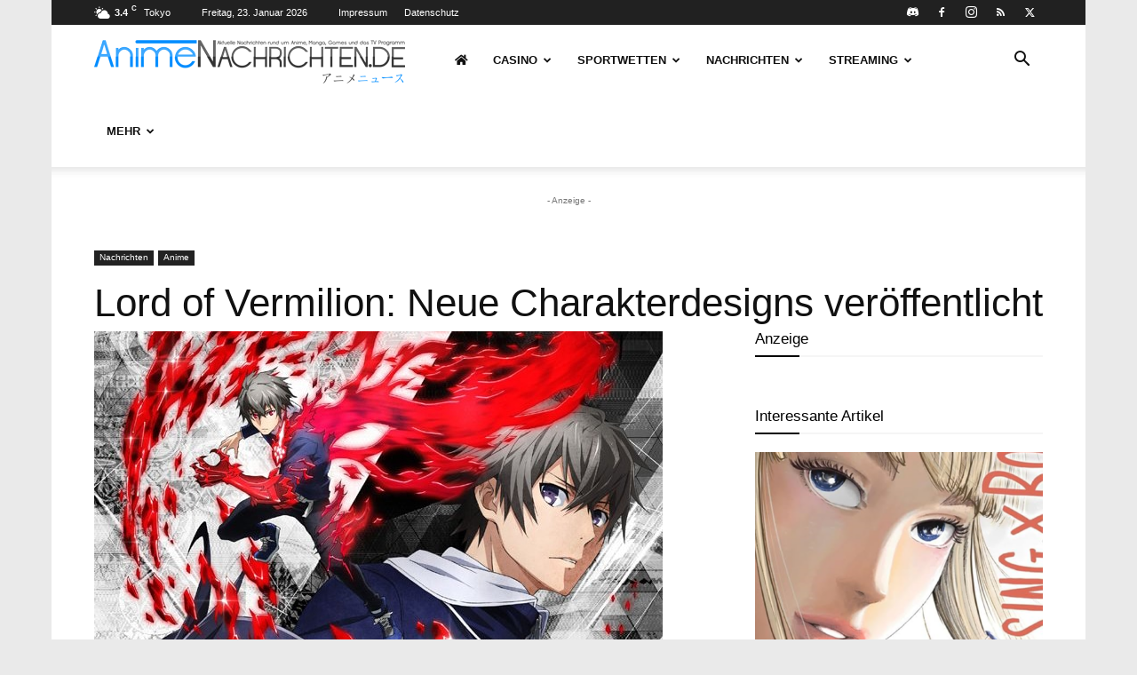

--- FILE ---
content_type: text/html; charset=UTF-8
request_url: https://www.animenachrichten.de/news/50501/lord-of-vermilion-neue-charakterdesigns-veroeffentlicht
body_size: 45653
content:
<!doctype html >
<!--[if IE 8]>    <html class="ie8" lang="en"> <![endif]-->
<!--[if IE 9]>    <html class="ie9" lang="en"> <![endif]-->
<!--[if gt IE 8]><!--> <html lang="de"  data-wp-dark-mode-preset="0"> <!--<![endif]-->
<head>
    <title>Lord of Vermilion: Neue Charakterdesigns veröffentlicht - AnimeNachrichten - Aktuelle News rund um Anime, Manga und Games</title>
    <meta charset="UTF-8" />
    <meta name="viewport" content="width=device-width, initial-scale=1.0">
    <link rel="pingback" href="https://www.animenachrichten.de/xmlrpc.php" />
    <meta name='robots' content='index, follow, max-image-preview:large, max-snippet:-1, max-video-preview:-1' />
	<style>img:is([sizes="auto" i], [sizes^="auto," i]) { contain-intrinsic-size: 3000px 1500px }</style>
	
	<!-- This site is optimized with the Yoast SEO plugin v24.8.1 - https://yoast.com/wordpress/plugins/seo/ -->
	<link rel="canonical" href="https://www.animenachrichten.de/news/50501/lord-of-vermilion-neue-charakterdesigns-veroeffentlicht" />
	<meta property="og:locale" content="de_DE" />
	<meta property="og:type" content="article" />
	<meta property="og:title" content="Lord of Vermilion: Neue Charakterdesigns veröffentlicht - AnimeNachrichten - Aktuelle News rund um Anime, Manga und Games" />
	<meta property="og:url" content="https://www.animenachrichten.de/news/50501/lord-of-vermilion-neue-charakterdesigns-veroeffentlicht" />
	<meta property="og:site_name" content="AnimeNachrichten - Aktuelle News rund um Anime, Manga und Games" />
	<meta property="article:publisher" content="https://www.facebook.com/AnimeNachrichten.de" />
	<meta property="article:published_time" content="2018-06-19T17:02:59+00:00" />
	<meta property="og:image" content="https://www.animenachrichten.de/wp-content/uploads/2018/04/Lord-of-Vermillion-News.jpg" />
	<meta property="og:image:width" content="640" />
	<meta property="og:image:height" content="360" />
	<meta property="og:image:type" content="image/jpeg" />
	<meta name="author" content="Steffen" />
	<meta name="twitter:card" content="summary_large_image" />
	<meta name="twitter:creator" content="@AnimeNewsDE" />
	<meta name="twitter:site" content="@AnimeNewsDE" />
	<meta name="twitter:label1" content="Verfasst von" />
	<meta name="twitter:data1" content="Steffen" />
	<meta name="twitter:label2" content="Geschätzte Lesezeit" />
	<meta name="twitter:data2" content="2 Minuten" />
	<script type="application/ld+json" class="yoast-schema-graph">{"@context":"https://schema.org","@graph":[{"@type":"Article","@id":"https://www.animenachrichten.de/news/50501/lord-of-vermilion-neue-charakterdesigns-veroeffentlicht#article","isPartOf":{"@id":"https://www.animenachrichten.de/news/50501/lord-of-vermilion-neue-charakterdesigns-veroeffentlicht"},"author":{"name":"Steffen","@id":"https://www.animenachrichten.de/#/schema/person/505d9e18bf19a2e62663dc1c67a5326c"},"headline":"Lord of Vermilion: Neue Charakterdesigns veröffentlicht","datePublished":"2018-06-19T17:02:59+00:00","mainEntityOfPage":{"@id":"https://www.animenachrichten.de/news/50501/lord-of-vermilion-neue-charakterdesigns-veroeffentlicht"},"wordCount":359,"commentCount":0,"publisher":{"@id":"https://www.animenachrichten.de/#organization"},"image":{"@id":"https://www.animenachrichten.de/news/50501/lord-of-vermilion-neue-charakterdesigns-veroeffentlicht#primaryimage"},"thumbnailUrl":"https://www.animenachrichten.de/wp-content/uploads/2018/04/Lord-of-Vermillion-News.jpg","keywords":["Anime","Charakter","Designs","Details","Lord of Vermilion","Serie","Sprecher","TV"],"articleSection":["Anime"],"inLanguage":"de","potentialAction":[{"@type":"CommentAction","name":"Comment","target":["https://www.animenachrichten.de/news/50501/lord-of-vermilion-neue-charakterdesigns-veroeffentlicht#respond"]}]},{"@type":"WebPage","@id":"https://www.animenachrichten.de/news/50501/lord-of-vermilion-neue-charakterdesigns-veroeffentlicht","url":"https://www.animenachrichten.de/news/50501/lord-of-vermilion-neue-charakterdesigns-veroeffentlicht","name":"Lord of Vermilion: Neue Charakterdesigns veröffentlicht - AnimeNachrichten - Aktuelle News rund um Anime, Manga und Games","isPartOf":{"@id":"https://www.animenachrichten.de/#website"},"primaryImageOfPage":{"@id":"https://www.animenachrichten.de/news/50501/lord-of-vermilion-neue-charakterdesigns-veroeffentlicht#primaryimage"},"image":{"@id":"https://www.animenachrichten.de/news/50501/lord-of-vermilion-neue-charakterdesigns-veroeffentlicht#primaryimage"},"thumbnailUrl":"https://www.animenachrichten.de/wp-content/uploads/2018/04/Lord-of-Vermillion-News.jpg","datePublished":"2018-06-19T17:02:59+00:00","breadcrumb":{"@id":"https://www.animenachrichten.de/news/50501/lord-of-vermilion-neue-charakterdesigns-veroeffentlicht#breadcrumb"},"inLanguage":"de","potentialAction":[{"@type":"ReadAction","target":["https://www.animenachrichten.de/news/50501/lord-of-vermilion-neue-charakterdesigns-veroeffentlicht"]}]},{"@type":"ImageObject","inLanguage":"de","@id":"https://www.animenachrichten.de/news/50501/lord-of-vermilion-neue-charakterdesigns-veroeffentlicht#primaryimage","url":"https://www.animenachrichten.de/wp-content/uploads/2018/04/Lord-of-Vermillion-News.jpg","contentUrl":"https://www.animenachrichten.de/wp-content/uploads/2018/04/Lord-of-Vermillion-News.jpg","width":640,"height":360,"caption":"© 2018 SQUARE ENIX／KADOKAWA／LORD of VERMILION製作委員会"},{"@type":"BreadcrumbList","@id":"https://www.animenachrichten.de/news/50501/lord-of-vermilion-neue-charakterdesigns-veroeffentlicht#breadcrumb","itemListElement":[{"@type":"ListItem","position":1,"name":"Startseite","item":"https://www.animenachrichten.de/"},{"@type":"ListItem","position":2,"name":"Lord of Vermilion: Neue Charakterdesigns veröffentlicht"}]},{"@type":"WebSite","@id":"https://www.animenachrichten.de/#website","url":"https://www.animenachrichten.de/","name":"AnimeNachrichten - Aktuelle News rund um Anime, Manga und Games","description":"","publisher":{"@id":"https://www.animenachrichten.de/#organization"},"potentialAction":[{"@type":"SearchAction","target":{"@type":"EntryPoint","urlTemplate":"https://www.animenachrichten.de/?s={search_term_string}"},"query-input":{"@type":"PropertyValueSpecification","valueRequired":true,"valueName":"search_term_string"}}],"inLanguage":"de"},{"@type":"Organization","@id":"https://www.animenachrichten.de/#organization","name":"AnimeNachrichten.de","url":"https://www.animenachrichten.de/","logo":{"@type":"ImageObject","inLanguage":"de","@id":"https://www.animenachrichten.de/#/schema/logo/image/","url":"https://www.animenachrichten.de/wp-content/uploads/2018/03/AnimeNachrichten-Logo.png","contentUrl":"https://www.animenachrichten.de/wp-content/uploads/2018/03/AnimeNachrichten-Logo.png","width":1252,"height":161,"caption":"AnimeNachrichten.de"},"image":{"@id":"https://www.animenachrichten.de/#/schema/logo/image/"},"sameAs":["https://www.facebook.com/AnimeNachrichten.de","https://x.com/AnimeNewsDE","https://www.instagram.com/animenachrichten/"]},{"@type":"Person","@id":"https://www.animenachrichten.de/#/schema/person/505d9e18bf19a2e62663dc1c67a5326c","name":"Steffen","image":{"@type":"ImageObject","inLanguage":"de","@id":"https://www.animenachrichten.de/#/schema/person/image/","url":"https://secure.gravatar.com/avatar/7dd7241e5d66be6baf396587e52db9cc?s=96&d=mm&r=x","contentUrl":"https://secure.gravatar.com/avatar/7dd7241e5d66be6baf396587e52db9cc?s=96&d=mm&r=x","caption":"Steffen"},"description":"Ich bin Steffen, seit 2016 Teil des AnimeNachrichten-Teams und nur wenig kürzer auch als Chefredakteur tätig. Aus diesem Grund habe ich meine Finger eigentlich in allen Themengebieten im Spiel, kümmere mich jedoch inbesondere um Anime, Manga, Light Novels, Interviews sowie um die Kommunikation mit unseren Partnern aus der Branche.","url":"https://www.animenachrichten.de/news/author/steffen"}]}</script>
	<!-- / Yoast SEO plugin. -->


<link rel="alternate" type="application/rss+xml" title="AnimeNachrichten - Aktuelle News rund um Anime, Manga und Games &raquo; Feed" href="https://www.animenachrichten.de/feed" />
<link rel="alternate" type="application/rss+xml" title="AnimeNachrichten - Aktuelle News rund um Anime, Manga und Games &raquo; Kommentar-Feed" href="https://www.animenachrichten.de/comments/feed" />
<link rel="alternate" type="application/rss+xml" title="AnimeNachrichten - Aktuelle News rund um Anime, Manga und Games &raquo; Lord of Vermilion: Neue Charakterdesigns veröffentlicht Kommentar-Feed" href="https://www.animenachrichten.de/news/50501/lord-of-vermilion-neue-charakterdesigns-veroeffentlicht/feed" />
<link rel='stylesheet' id='newfaq-content-frontend-css' href='https://www.animenachrichten.de/wp-content/plugins/faq-content-webnow/newfaq-dist/blocks.style.build.css' type='text/css' media='all' />
<style id='wp-emoji-styles-inline-css' type='text/css'>

	img.wp-smiley, img.emoji {
		display: inline !important;
		border: none !important;
		box-shadow: none !important;
		height: 1em !important;
		width: 1em !important;
		margin: 0 0.07em !important;
		vertical-align: -0.1em !important;
		background: none !important;
		padding: 0 !important;
	}
</style>
<link rel='stylesheet' id='wp-block-library-css' href='https://www.animenachrichten.de/wp-includes/css/dist/block-library/style.min.css?ver=6.7.2' type='text/css' media='all' />
<style id='classic-theme-styles-inline-css' type='text/css'>
/*! This file is auto-generated */
.wp-block-button__link{color:#fff;background-color:#32373c;border-radius:9999px;box-shadow:none;text-decoration:none;padding:calc(.667em + 2px) calc(1.333em + 2px);font-size:1.125em}.wp-block-file__button{background:#32373c;color:#fff;text-decoration:none}
</style>
<style id='global-styles-inline-css' type='text/css'>
:root{--wp--preset--aspect-ratio--square: 1;--wp--preset--aspect-ratio--4-3: 4/3;--wp--preset--aspect-ratio--3-4: 3/4;--wp--preset--aspect-ratio--3-2: 3/2;--wp--preset--aspect-ratio--2-3: 2/3;--wp--preset--aspect-ratio--16-9: 16/9;--wp--preset--aspect-ratio--9-16: 9/16;--wp--preset--color--black: #000000;--wp--preset--color--cyan-bluish-gray: #abb8c3;--wp--preset--color--white: #ffffff;--wp--preset--color--pale-pink: #f78da7;--wp--preset--color--vivid-red: #cf2e2e;--wp--preset--color--luminous-vivid-orange: #ff6900;--wp--preset--color--luminous-vivid-amber: #fcb900;--wp--preset--color--light-green-cyan: #7bdcb5;--wp--preset--color--vivid-green-cyan: #00d084;--wp--preset--color--pale-cyan-blue: #8ed1fc;--wp--preset--color--vivid-cyan-blue: #0693e3;--wp--preset--color--vivid-purple: #9b51e0;--wp--preset--gradient--vivid-cyan-blue-to-vivid-purple: linear-gradient(135deg,rgba(6,147,227,1) 0%,rgb(155,81,224) 100%);--wp--preset--gradient--light-green-cyan-to-vivid-green-cyan: linear-gradient(135deg,rgb(122,220,180) 0%,rgb(0,208,130) 100%);--wp--preset--gradient--luminous-vivid-amber-to-luminous-vivid-orange: linear-gradient(135deg,rgba(252,185,0,1) 0%,rgba(255,105,0,1) 100%);--wp--preset--gradient--luminous-vivid-orange-to-vivid-red: linear-gradient(135deg,rgba(255,105,0,1) 0%,rgb(207,46,46) 100%);--wp--preset--gradient--very-light-gray-to-cyan-bluish-gray: linear-gradient(135deg,rgb(238,238,238) 0%,rgb(169,184,195) 100%);--wp--preset--gradient--cool-to-warm-spectrum: linear-gradient(135deg,rgb(74,234,220) 0%,rgb(151,120,209) 20%,rgb(207,42,186) 40%,rgb(238,44,130) 60%,rgb(251,105,98) 80%,rgb(254,248,76) 100%);--wp--preset--gradient--blush-light-purple: linear-gradient(135deg,rgb(255,206,236) 0%,rgb(152,150,240) 100%);--wp--preset--gradient--blush-bordeaux: linear-gradient(135deg,rgb(254,205,165) 0%,rgb(254,45,45) 50%,rgb(107,0,62) 100%);--wp--preset--gradient--luminous-dusk: linear-gradient(135deg,rgb(255,203,112) 0%,rgb(199,81,192) 50%,rgb(65,88,208) 100%);--wp--preset--gradient--pale-ocean: linear-gradient(135deg,rgb(255,245,203) 0%,rgb(182,227,212) 50%,rgb(51,167,181) 100%);--wp--preset--gradient--electric-grass: linear-gradient(135deg,rgb(202,248,128) 0%,rgb(113,206,126) 100%);--wp--preset--gradient--midnight: linear-gradient(135deg,rgb(2,3,129) 0%,rgb(40,116,252) 100%);--wp--preset--font-size--small: 11px;--wp--preset--font-size--medium: 20px;--wp--preset--font-size--large: 32px;--wp--preset--font-size--x-large: 42px;--wp--preset--font-size--regular: 15px;--wp--preset--font-size--larger: 50px;--wp--preset--spacing--20: 0.44rem;--wp--preset--spacing--30: 0.67rem;--wp--preset--spacing--40: 1rem;--wp--preset--spacing--50: 1.5rem;--wp--preset--spacing--60: 2.25rem;--wp--preset--spacing--70: 3.38rem;--wp--preset--spacing--80: 5.06rem;--wp--preset--shadow--natural: 6px 6px 9px rgba(0, 0, 0, 0.2);--wp--preset--shadow--deep: 12px 12px 50px rgba(0, 0, 0, 0.4);--wp--preset--shadow--sharp: 6px 6px 0px rgba(0, 0, 0, 0.2);--wp--preset--shadow--outlined: 6px 6px 0px -3px rgba(255, 255, 255, 1), 6px 6px rgba(0, 0, 0, 1);--wp--preset--shadow--crisp: 6px 6px 0px rgba(0, 0, 0, 1);}:where(.is-layout-flex){gap: 0.5em;}:where(.is-layout-grid){gap: 0.5em;}body .is-layout-flex{display: flex;}.is-layout-flex{flex-wrap: wrap;align-items: center;}.is-layout-flex > :is(*, div){margin: 0;}body .is-layout-grid{display: grid;}.is-layout-grid > :is(*, div){margin: 0;}:where(.wp-block-columns.is-layout-flex){gap: 2em;}:where(.wp-block-columns.is-layout-grid){gap: 2em;}:where(.wp-block-post-template.is-layout-flex){gap: 1.25em;}:where(.wp-block-post-template.is-layout-grid){gap: 1.25em;}.has-black-color{color: var(--wp--preset--color--black) !important;}.has-cyan-bluish-gray-color{color: var(--wp--preset--color--cyan-bluish-gray) !important;}.has-white-color{color: var(--wp--preset--color--white) !important;}.has-pale-pink-color{color: var(--wp--preset--color--pale-pink) !important;}.has-vivid-red-color{color: var(--wp--preset--color--vivid-red) !important;}.has-luminous-vivid-orange-color{color: var(--wp--preset--color--luminous-vivid-orange) !important;}.has-luminous-vivid-amber-color{color: var(--wp--preset--color--luminous-vivid-amber) !important;}.has-light-green-cyan-color{color: var(--wp--preset--color--light-green-cyan) !important;}.has-vivid-green-cyan-color{color: var(--wp--preset--color--vivid-green-cyan) !important;}.has-pale-cyan-blue-color{color: var(--wp--preset--color--pale-cyan-blue) !important;}.has-vivid-cyan-blue-color{color: var(--wp--preset--color--vivid-cyan-blue) !important;}.has-vivid-purple-color{color: var(--wp--preset--color--vivid-purple) !important;}.has-black-background-color{background-color: var(--wp--preset--color--black) !important;}.has-cyan-bluish-gray-background-color{background-color: var(--wp--preset--color--cyan-bluish-gray) !important;}.has-white-background-color{background-color: var(--wp--preset--color--white) !important;}.has-pale-pink-background-color{background-color: var(--wp--preset--color--pale-pink) !important;}.has-vivid-red-background-color{background-color: var(--wp--preset--color--vivid-red) !important;}.has-luminous-vivid-orange-background-color{background-color: var(--wp--preset--color--luminous-vivid-orange) !important;}.has-luminous-vivid-amber-background-color{background-color: var(--wp--preset--color--luminous-vivid-amber) !important;}.has-light-green-cyan-background-color{background-color: var(--wp--preset--color--light-green-cyan) !important;}.has-vivid-green-cyan-background-color{background-color: var(--wp--preset--color--vivid-green-cyan) !important;}.has-pale-cyan-blue-background-color{background-color: var(--wp--preset--color--pale-cyan-blue) !important;}.has-vivid-cyan-blue-background-color{background-color: var(--wp--preset--color--vivid-cyan-blue) !important;}.has-vivid-purple-background-color{background-color: var(--wp--preset--color--vivid-purple) !important;}.has-black-border-color{border-color: var(--wp--preset--color--black) !important;}.has-cyan-bluish-gray-border-color{border-color: var(--wp--preset--color--cyan-bluish-gray) !important;}.has-white-border-color{border-color: var(--wp--preset--color--white) !important;}.has-pale-pink-border-color{border-color: var(--wp--preset--color--pale-pink) !important;}.has-vivid-red-border-color{border-color: var(--wp--preset--color--vivid-red) !important;}.has-luminous-vivid-orange-border-color{border-color: var(--wp--preset--color--luminous-vivid-orange) !important;}.has-luminous-vivid-amber-border-color{border-color: var(--wp--preset--color--luminous-vivid-amber) !important;}.has-light-green-cyan-border-color{border-color: var(--wp--preset--color--light-green-cyan) !important;}.has-vivid-green-cyan-border-color{border-color: var(--wp--preset--color--vivid-green-cyan) !important;}.has-pale-cyan-blue-border-color{border-color: var(--wp--preset--color--pale-cyan-blue) !important;}.has-vivid-cyan-blue-border-color{border-color: var(--wp--preset--color--vivid-cyan-blue) !important;}.has-vivid-purple-border-color{border-color: var(--wp--preset--color--vivid-purple) !important;}.has-vivid-cyan-blue-to-vivid-purple-gradient-background{background: var(--wp--preset--gradient--vivid-cyan-blue-to-vivid-purple) !important;}.has-light-green-cyan-to-vivid-green-cyan-gradient-background{background: var(--wp--preset--gradient--light-green-cyan-to-vivid-green-cyan) !important;}.has-luminous-vivid-amber-to-luminous-vivid-orange-gradient-background{background: var(--wp--preset--gradient--luminous-vivid-amber-to-luminous-vivid-orange) !important;}.has-luminous-vivid-orange-to-vivid-red-gradient-background{background: var(--wp--preset--gradient--luminous-vivid-orange-to-vivid-red) !important;}.has-very-light-gray-to-cyan-bluish-gray-gradient-background{background: var(--wp--preset--gradient--very-light-gray-to-cyan-bluish-gray) !important;}.has-cool-to-warm-spectrum-gradient-background{background: var(--wp--preset--gradient--cool-to-warm-spectrum) !important;}.has-blush-light-purple-gradient-background{background: var(--wp--preset--gradient--blush-light-purple) !important;}.has-blush-bordeaux-gradient-background{background: var(--wp--preset--gradient--blush-bordeaux) !important;}.has-luminous-dusk-gradient-background{background: var(--wp--preset--gradient--luminous-dusk) !important;}.has-pale-ocean-gradient-background{background: var(--wp--preset--gradient--pale-ocean) !important;}.has-electric-grass-gradient-background{background: var(--wp--preset--gradient--electric-grass) !important;}.has-midnight-gradient-background{background: var(--wp--preset--gradient--midnight) !important;}.has-small-font-size{font-size: var(--wp--preset--font-size--small) !important;}.has-medium-font-size{font-size: var(--wp--preset--font-size--medium) !important;}.has-large-font-size{font-size: var(--wp--preset--font-size--large) !important;}.has-x-large-font-size{font-size: var(--wp--preset--font-size--x-large) !important;}
:where(.wp-block-post-template.is-layout-flex){gap: 1.25em;}:where(.wp-block-post-template.is-layout-grid){gap: 1.25em;}
:where(.wp-block-columns.is-layout-flex){gap: 2em;}:where(.wp-block-columns.is-layout-grid){gap: 2em;}
:root :where(.wp-block-pullquote){font-size: 1.5em;line-height: 1.6;}
</style>
<style id='age-gate-custom-inline-css' type='text/css'>
:root{--ag-background-image-position: center center;--ag-background-image-opacity: 1;--ag-form-background: rgba(255,255,255,1);--ag-text-color: #000000;--ag-blur: 5px;}
</style>
<link rel='stylesheet' id='age-gate-css' href='https://www.animenachrichten.de/wp-content/plugins/age-gate/dist/main.css?ver=3.6.0' type='text/css' media='all' />
<style id='age-gate-options-inline-css' type='text/css'>
:root{--ag-background-image-position: center center;--ag-background-image-opacity: 1;--ag-form-background: rgba(255,255,255,1);--ag-text-color: #000000;--ag-blur: 5px;}
</style>
<link rel='stylesheet' id='ap_plugin_main_stylesheet-css' href='https://www.animenachrichten.de/wp-content/plugins/ap-plugin-scripteo/frontend/css/asset/style.css?ver=6.7.2' type='text/css' media='all' />
<link rel='stylesheet' id='ap_plugin_user_panel-css' href='https://www.animenachrichten.de/wp-content/plugins/ap-plugin-scripteo/frontend/css/asset/user-panel.css?ver=6.7.2' type='text/css' media='all' />
<link rel='stylesheet' id='ap_plugin_template_stylesheet-css' href='https://www.animenachrichten.de/wp-content/plugins/ap-plugin-scripteo/frontend/css/all.css?ver=6.7.2' type='text/css' media='all' />
<link rel='stylesheet' id='ap_plugin_animate_stylesheet-css' href='https://www.animenachrichten.de/wp-content/plugins/ap-plugin-scripteo/frontend/css/asset/animate.css?ver=6.7.2' type='text/css' media='all' />
<link rel='stylesheet' id='ap_plugin_chart_stylesheet-css' href='https://www.animenachrichten.de/wp-content/plugins/ap-plugin-scripteo/frontend/css/asset/chart.css?ver=6.7.2' type='text/css' media='all' />
<link rel='stylesheet' id='ap_plugin_carousel_stylesheet-css' href='https://www.animenachrichten.de/wp-content/plugins/ap-plugin-scripteo/frontend/css/asset/jquery.bxslider.css?ver=6.7.2' type='text/css' media='all' />
<link rel='stylesheet' id='ap_plugin_materialize_stylesheet-css' href='https://www.animenachrichten.de/wp-content/plugins/ap-plugin-scripteo/frontend/css/asset/material-design.css?ver=6.7.2' type='text/css' media='all' />
<link rel='stylesheet' id='wpdiscuz-frontend-css-css' href='https://www.animenachrichten.de/wp-content/plugins/wpdiscuz/themes/default/style.css?ver=7.6.29' type='text/css' media='all' />
<style id='wpdiscuz-frontend-css-inline-css' type='text/css'>
 #wpdcom .wpd-blog-administrator .wpd-comment-label{color:#ffffff;background-color:#EF1C5D;border:none}#wpdcom .wpd-blog-administrator .wpd-comment-author, #wpdcom .wpd-blog-administrator .wpd-comment-author a{color:#EF1C5D}#wpdcom.wpd-layout-1 .wpd-comment .wpd-blog-administrator .wpd-avatar img{border-color:#EF1C5D}#wpdcom.wpd-layout-2 .wpd-comment.wpd-reply .wpd-comment-wrap.wpd-blog-administrator{border-left:3px solid #EF1C5D}#wpdcom.wpd-layout-2 .wpd-comment .wpd-blog-administrator .wpd-avatar img{border-bottom-color:#EF1C5D}#wpdcom.wpd-layout-3 .wpd-blog-administrator .wpd-comment-subheader{border-top:1px dashed #EF1C5D}#wpdcom.wpd-layout-3 .wpd-reply .wpd-blog-administrator .wpd-comment-right{border-left:1px solid #EF1C5D}#wpdcom .wpd-blog-editor .wpd-comment-label{color:#ffffff;background-color:#00B38F;border:none}#wpdcom .wpd-blog-editor .wpd-comment-author, #wpdcom .wpd-blog-editor .wpd-comment-author a{color:#00B38F}#wpdcom.wpd-layout-1 .wpd-comment .wpd-blog-editor .wpd-avatar img{border-color:#00B38F}#wpdcom.wpd-layout-2 .wpd-comment.wpd-reply .wpd-comment-wrap.wpd-blog-editor{border-left:3px solid #00B38F}#wpdcom.wpd-layout-2 .wpd-comment .wpd-blog-editor .wpd-avatar img{border-bottom-color:#00B38F}#wpdcom.wpd-layout-3 .wpd-blog-editor .wpd-comment-subheader{border-top:1px dashed #00B38F}#wpdcom.wpd-layout-3 .wpd-reply .wpd-blog-editor .wpd-comment-right{border-left:1px solid #00B38F}#wpdcom .wpd-blog-subscriber .wpd-comment-label{color:#ffffff;background-color:#1e73be;border:none}#wpdcom .wpd-blog-subscriber .wpd-comment-author, #wpdcom .wpd-blog-subscriber .wpd-comment-author a{color:#1e73be}#wpdcom.wpd-layout-2 .wpd-comment .wpd-blog-subscriber .wpd-avatar img{border-bottom-color:#1e73be}#wpdcom.wpd-layout-3 .wpd-blog-subscriber .wpd-comment-subheader{border-top:1px dashed #1e73be}#wpdcom .wpd-blog-animenachrichten_newswriter .wpd-comment-label{color:#ffffff;background-color:#00B38F;border:none}#wpdcom .wpd-blog-animenachrichten_newswriter .wpd-comment-author, #wpdcom .wpd-blog-animenachrichten_newswriter .wpd-comment-author a{color:#00B38F}#wpdcom.wpd-layout-1 .wpd-comment .wpd-blog-animenachrichten_newswriter .wpd-avatar img{border-color:#00B38F}#wpdcom.wpd-layout-2 .wpd-comment .wpd-blog-animenachrichten_newswriter .wpd-avatar img{border-bottom-color:#00B38F}#wpdcom.wpd-layout-3 .wpd-blog-animenachrichten_newswriter .wpd-comment-subheader{border-top:1px dashed #00B38F}#wpdcom.wpd-layout-3 .wpd-reply .wpd-blog-animenachrichten_newswriter .wpd-comment-right{border-left:1px solid #00B38F}#wpdcom .wpd-blog-animenachrichten_probephase .wpd-comment-label{color:#ffffff;background-color:#00B38F;border:none}#wpdcom .wpd-blog-animenachrichten_probephase .wpd-comment-author, #wpdcom .wpd-blog-animenachrichten_probephase .wpd-comment-author a{color:#00B38F}#wpdcom.wpd-layout-1 .wpd-comment .wpd-blog-animenachrichten_probephase .wpd-avatar img{border-color:#00B38F}#wpdcom.wpd-layout-2 .wpd-comment .wpd-blog-animenachrichten_probephase .wpd-avatar img{border-bottom-color:#00B38F}#wpdcom.wpd-layout-3 .wpd-blog-animenachrichten_probephase .wpd-comment-subheader{border-top:1px dashed #00B38F}#wpdcom.wpd-layout-3 .wpd-reply .wpd-blog-animenachrichten_probephase .wpd-comment-right{border-left:1px solid #00B38F}#wpdcom .wpd-blog-ap_moderator .wpd-comment-label{color:#ffffff;background-color:#00B38F;border:none}#wpdcom .wpd-blog-ap_moderator .wpd-comment-author, #wpdcom .wpd-blog-ap_moderator .wpd-comment-author a{color:#00B38F}#wpdcom.wpd-layout-1 .wpd-comment .wpd-blog-ap_moderator .wpd-avatar img{border-color:#00B38F}#wpdcom.wpd-layout-2 .wpd-comment .wpd-blog-ap_moderator .wpd-avatar img{border-bottom-color:#00B38F}#wpdcom.wpd-layout-3 .wpd-blog-ap_moderator .wpd-comment-subheader{border-top:1px dashed #00B38F}#wpdcom.wpd-layout-3 .wpd-reply .wpd-blog-ap_moderator .wpd-comment-right{border-left:1px solid #00B38F}#wpdcom .wpd-blog-ap_participant .wpd-comment-label{color:#ffffff;background-color:#00B38F;border:none}#wpdcom .wpd-blog-ap_participant .wpd-comment-author, #wpdcom .wpd-blog-ap_participant .wpd-comment-author a{color:#00B38F}#wpdcom.wpd-layout-1 .wpd-comment .wpd-blog-ap_participant .wpd-avatar img{border-color:#00B38F}#wpdcom.wpd-layout-2 .wpd-comment .wpd-blog-ap_participant .wpd-avatar img{border-bottom-color:#00B38F}#wpdcom.wpd-layout-3 .wpd-blog-ap_participant .wpd-comment-subheader{border-top:1px dashed #00B38F}#wpdcom.wpd-layout-3 .wpd-reply .wpd-blog-ap_participant .wpd-comment-right{border-left:1px solid #00B38F}#wpdcom .wpd-blog-ap_banned .wpd-comment-label{color:#ffffff;background-color:#00B38F;border:none}#wpdcom .wpd-blog-ap_banned .wpd-comment-author, #wpdcom .wpd-blog-ap_banned .wpd-comment-author a{color:#00B38F}#wpdcom.wpd-layout-1 .wpd-comment .wpd-blog-ap_banned .wpd-avatar img{border-color:#00B38F}#wpdcom.wpd-layout-2 .wpd-comment .wpd-blog-ap_banned .wpd-avatar img{border-bottom-color:#00B38F}#wpdcom.wpd-layout-3 .wpd-blog-ap_banned .wpd-comment-subheader{border-top:1px dashed #00B38F}#wpdcom.wpd-layout-3 .wpd-reply .wpd-blog-ap_banned .wpd-comment-right{border-left:1px solid #00B38F}#wpdcom .wpd-blog-wpseo_manager .wpd-comment-label{color:#ffffff;background-color:#00B38F;border:none}#wpdcom .wpd-blog-wpseo_manager .wpd-comment-author, #wpdcom .wpd-blog-wpseo_manager .wpd-comment-author a{color:#00B38F}#wpdcom.wpd-layout-1 .wpd-comment .wpd-blog-wpseo_manager .wpd-avatar img{border-color:#00B38F}#wpdcom.wpd-layout-2 .wpd-comment .wpd-blog-wpseo_manager .wpd-avatar img{border-bottom-color:#00B38F}#wpdcom.wpd-layout-3 .wpd-blog-wpseo_manager .wpd-comment-subheader{border-top:1px dashed #00B38F}#wpdcom.wpd-layout-3 .wpd-reply .wpd-blog-wpseo_manager .wpd-comment-right{border-left:1px solid #00B38F}#wpdcom .wpd-blog-wpseo_editor .wpd-comment-label{color:#ffffff;background-color:#00B38F;border:none}#wpdcom .wpd-blog-wpseo_editor .wpd-comment-author, #wpdcom .wpd-blog-wpseo_editor .wpd-comment-author a{color:#00B38F}#wpdcom.wpd-layout-1 .wpd-comment .wpd-blog-wpseo_editor .wpd-avatar img{border-color:#00B38F}#wpdcom.wpd-layout-2 .wpd-comment .wpd-blog-wpseo_editor .wpd-avatar img{border-bottom-color:#00B38F}#wpdcom.wpd-layout-3 .wpd-blog-wpseo_editor .wpd-comment-subheader{border-top:1px dashed #00B38F}#wpdcom.wpd-layout-3 .wpd-reply .wpd-blog-wpseo_editor .wpd-comment-right{border-left:1px solid #00B38F}#wpdcom .wpd-blog-test .wpd-comment-label{color:#ffffff;background-color:#00B38F;border:none}#wpdcom .wpd-blog-test .wpd-comment-author, #wpdcom .wpd-blog-test .wpd-comment-author a{color:#00B38F}#wpdcom.wpd-layout-1 .wpd-comment .wpd-blog-test .wpd-avatar img{border-color:#00B38F}#wpdcom.wpd-layout-2 .wpd-comment .wpd-blog-test .wpd-avatar img{border-bottom-color:#00B38F}#wpdcom.wpd-layout-3 .wpd-blog-test .wpd-comment-subheader{border-top:1px dashed #00B38F}#wpdcom.wpd-layout-3 .wpd-reply .wpd-blog-test .wpd-comment-right{border-left:1px solid #00B38F}#wpdcom .wpd-blog-post_author .wpd-comment-label{color:#ffffff;background-color:#00B38F;border:none}#wpdcom .wpd-blog-post_author .wpd-comment-author, #wpdcom .wpd-blog-post_author .wpd-comment-author a{color:#00B38F}#wpdcom .wpd-blog-post_author .wpd-avatar img{border-color:#00B38F}#wpdcom.wpd-layout-1 .wpd-comment .wpd-blog-post_author .wpd-avatar img{border-color:#00B38F}#wpdcom.wpd-layout-2 .wpd-comment.wpd-reply .wpd-comment-wrap.wpd-blog-post_author{border-left:3px solid #00B38F}#wpdcom.wpd-layout-2 .wpd-comment .wpd-blog-post_author .wpd-avatar img{border-bottom-color:#00B38F}#wpdcom.wpd-layout-3 .wpd-blog-post_author .wpd-comment-subheader{border-top:1px dashed #00B38F}#wpdcom.wpd-layout-3 .wpd-reply .wpd-blog-post_author .wpd-comment-right{border-left:1px solid #00B38F}#wpdcom .wpd-blog-guest .wpd-comment-label{color:#ffffff;background-color:#1e73be;border:none}#wpdcom .wpd-blog-guest .wpd-comment-author, #wpdcom .wpd-blog-guest .wpd-comment-author a{color:#1e73be}#wpdcom.wpd-layout-3 .wpd-blog-guest .wpd-comment-subheader{border-top:1px dashed #1e73be}#comments, #respond, .comments-area, #wpdcom{}#wpdcom .ql-editor > *{color:#777777}#wpdcom .ql-editor::before{}#wpdcom .ql-toolbar{border:1px solid #DDDDDD;border-top:none}#wpdcom .ql-container{border:1px solid #DDDDDD;border-bottom:none}#wpdcom .wpd-form-row .wpdiscuz-item input[type="text"], #wpdcom .wpd-form-row .wpdiscuz-item input[type="email"], #wpdcom .wpd-form-row .wpdiscuz-item input[type="url"], #wpdcom .wpd-form-row .wpdiscuz-item input[type="color"], #wpdcom .wpd-form-row .wpdiscuz-item input[type="date"], #wpdcom .wpd-form-row .wpdiscuz-item input[type="datetime"], #wpdcom .wpd-form-row .wpdiscuz-item input[type="datetime-local"], #wpdcom .wpd-form-row .wpdiscuz-item input[type="month"], #wpdcom .wpd-form-row .wpdiscuz-item input[type="number"], #wpdcom .wpd-form-row .wpdiscuz-item input[type="time"], #wpdcom textarea, #wpdcom select{border:1px solid #DDDDDD;color:#777777}#wpdcom .wpd-form-row .wpdiscuz-item textarea{border:1px solid #DDDDDD}#wpdcom input::placeholder, #wpdcom textarea::placeholder, #wpdcom input::-moz-placeholder, #wpdcom textarea::-webkit-input-placeholder{}#wpdcom .wpd-comment-text{color:#777777}#wpdcom .wpd-thread-head .wpd-thread-info{border-bottom:2px solid #3989FF}#wpdcom .wpd-thread-head .wpd-thread-info.wpd-reviews-tab svg{fill:#3989FF}#wpdcom .wpd-thread-head .wpdiscuz-user-settings{border-bottom:2px solid #3989FF}#wpdcom .wpd-thread-head .wpdiscuz-user-settings:hover{color:#3989FF}#wpdcom .wpd-comment .wpd-follow-link:hover{color:#3989FF}#wpdcom .wpd-comment-status .wpd-sticky{color:#3989FF}#wpdcom .wpd-thread-filter .wpdf-active{color:#3989FF;border-bottom-color:#3989FF}#wpdcom .wpd-comment-info-bar{border:1px dashed #61a1ff;background:#ecf4ff}#wpdcom .wpd-comment-info-bar .wpd-current-view i{color:#3989FF}#wpdcom .wpd-filter-view-all:hover{background:#3989FF}#wpdcom .wpdiscuz-item .wpdiscuz-rating > label{color:#DDDDDD}#wpdcom .wpdiscuz-item .wpdiscuz-rating:not(:checked) > label:hover, .wpdiscuz-rating:not(:checked) > label:hover ~ label{}#wpdcom .wpdiscuz-item .wpdiscuz-rating > input ~ label:hover, #wpdcom .wpdiscuz-item .wpdiscuz-rating > input:not(:checked) ~ label:hover ~ label, #wpdcom .wpdiscuz-item .wpdiscuz-rating > input:not(:checked) ~ label:hover ~ label{color:#FFED85}#wpdcom .wpdiscuz-item .wpdiscuz-rating > input:checked ~ label:hover, #wpdcom .wpdiscuz-item .wpdiscuz-rating > input:checked ~ label:hover, #wpdcom .wpdiscuz-item .wpdiscuz-rating > label:hover ~ input:checked ~ label, #wpdcom .wpdiscuz-item .wpdiscuz-rating > input:checked + label:hover ~ label, #wpdcom .wpdiscuz-item .wpdiscuz-rating > input:checked ~ label:hover ~ label, .wpd-custom-field .wcf-active-star, #wpdcom .wpdiscuz-item .wpdiscuz-rating > input:checked ~ label{color:#FFD700}#wpd-post-rating .wpd-rating-wrap .wpd-rating-stars svg .wpd-star{fill:#DDDDDD}#wpd-post-rating .wpd-rating-wrap .wpd-rating-stars svg .wpd-active{fill:#FFD700}#wpd-post-rating .wpd-rating-wrap .wpd-rate-starts svg .wpd-star{fill:#DDDDDD}#wpd-post-rating .wpd-rating-wrap .wpd-rate-starts:hover svg .wpd-star{fill:#FFED85}#wpd-post-rating.wpd-not-rated .wpd-rating-wrap .wpd-rate-starts svg:hover ~ svg .wpd-star{fill:#DDDDDD}.wpdiscuz-post-rating-wrap .wpd-rating .wpd-rating-wrap .wpd-rating-stars svg .wpd-star{fill:#DDDDDD}.wpdiscuz-post-rating-wrap .wpd-rating .wpd-rating-wrap .wpd-rating-stars svg .wpd-active{fill:#FFD700}#wpdcom .wpd-comment .wpd-follow-active{color:#ff7a00}#wpdcom .page-numbers{color:#555;border:#555 1px solid}#wpdcom span.current{background:#555}#wpdcom.wpd-layout-1 .wpd-new-loaded-comment > .wpd-comment-wrap > .wpd-comment-right{background:#FFFAD6}#wpdcom.wpd-layout-2 .wpd-new-loaded-comment.wpd-comment > .wpd-comment-wrap > .wpd-comment-right{background:#FFFAD6}#wpdcom.wpd-layout-2 .wpd-new-loaded-comment.wpd-comment.wpd-reply > .wpd-comment-wrap > .wpd-comment-right{background:transparent}#wpdcom.wpd-layout-2 .wpd-new-loaded-comment.wpd-comment.wpd-reply > .wpd-comment-wrap{background:#FFFAD6}#wpdcom.wpd-layout-3 .wpd-new-loaded-comment.wpd-comment > .wpd-comment-wrap > .wpd-comment-right{background:#FFFAD6}#wpdcom .wpd-follow:hover i, #wpdcom .wpd-unfollow:hover i, #wpdcom .wpd-comment .wpd-follow-active:hover i{color:#3989FF}#wpdcom .wpdiscuz-readmore{cursor:pointer;color:#3989FF}.wpd-custom-field .wcf-pasiv-star, #wpcomm .wpdiscuz-item .wpdiscuz-rating > label{color:#DDDDDD}.wpd-wrapper .wpd-list-item.wpd-active{border-top:3px solid #3989FF}#wpdcom.wpd-layout-2 .wpd-comment.wpd-reply.wpd-unapproved-comment .wpd-comment-wrap{border-left:3px solid #FFFAD6}#wpdcom.wpd-layout-3 .wpd-comment.wpd-reply.wpd-unapproved-comment .wpd-comment-right{border-left:1px solid #FFFAD6}#wpdcom .wpd-prim-button{background-color:#555555;color:#FFFFFF}#wpdcom .wpd_label__check i.wpdicon-on{color:#555555;border:1px solid #aaaaaa}#wpd-bubble-wrapper #wpd-bubble-all-comments-count{color:#1DB99A}#wpd-bubble-wrapper > div{background-color:#1DB99A}#wpd-bubble-wrapper > #wpd-bubble #wpd-bubble-add-message{background-color:#1DB99A}#wpd-bubble-wrapper > #wpd-bubble #wpd-bubble-add-message::before{border-left-color:#1DB99A;border-right-color:#1DB99A}#wpd-bubble-wrapper.wpd-right-corner > #wpd-bubble #wpd-bubble-add-message::before{border-left-color:#1DB99A;border-right-color:#1DB99A}.wpd-inline-icon-wrapper path.wpd-inline-icon-first{fill:#1DB99A}.wpd-inline-icon-count{background-color:#1DB99A}.wpd-inline-icon-count::before{border-right-color:#1DB99A}.wpd-inline-form-wrapper::before{border-bottom-color:#1DB99A}.wpd-inline-form-question{background-color:#1DB99A}.wpd-inline-form{background-color:#1DB99A}.wpd-last-inline-comments-wrapper{border-color:#1DB99A}.wpd-last-inline-comments-wrapper::before{border-bottom-color:#1DB99A}.wpd-last-inline-comments-wrapper .wpd-view-all-inline-comments{background:#1DB99A}.wpd-last-inline-comments-wrapper .wpd-view-all-inline-comments:hover,.wpd-last-inline-comments-wrapper .wpd-view-all-inline-comments:active,.wpd-last-inline-comments-wrapper .wpd-view-all-inline-comments:focus{background-color:#1DB99A}#wpdcom .ql-snow .ql-tooltip[data-mode="link"]::before{content:"Enter link:"}#wpdcom .ql-snow .ql-tooltip.ql-editing a.ql-action::after{content:"Speichern"}#wpdcom .wpdem-sticker-container.wpdem-sticker-open{height:auto;max-height:200px;padding:15px;-moz-box-shadow:inset 0 0 15px #eee;-webkit-box-shadow:inset 0 0 15px #eee;box-shadow:inset 0 0 15px #eee}#wpdcom .ql-editor img.wpdem-sticker{height:40px;max-height:40px;width:auto}.ql-snow.ql-toolbar button.ql-wpdsticker svg{fill:#07b290;width:17px;height:17px}.ql-snow.ql-toolbar button.ql-wpdsticker:hover svg{fill:#0f997d}.ql-snow.ql-toolbar button.ql-emoji svg{color:#ffa600;width:17px;height:17px}.ql-snow.ql-toolbar button.ql-emoji:hover svg{color:#ff7200}.comments-area{width:auto;margin:0 auto}
</style>
<link rel='stylesheet' id='wpdiscuz-fa-css' href='https://www.animenachrichten.de/wp-content/plugins/wpdiscuz/assets/third-party/font-awesome-5.13.0/css/fa.min.css?ver=7.6.29' type='text/css' media='all' />
<link rel='stylesheet' id='wpdiscuz-combo-css-css' href='https://www.animenachrichten.de/wp-content/plugins/wpdiscuz/assets/css/wpdiscuz-combo.min.css?ver=6.7.2' type='text/css' media='all' />
<link rel='stylesheet' id='wpdiscuz-flag-css-css' href='https://www.animenachrichten.de/wp-content/plugins/wpdiscuz-report-flagging/assets/css/flag.min.css?ver=7.0.12' type='text/css' media='all' />
<link rel='stylesheet' id='wpdiscuz-smile-css-css' href='https://www.animenachrichten.de/wp-content/plugins/wpdiscuz-emoticons/assets/third-party/quill-emoji/quill-emoji.min.css?ver=7.0.16' type='text/css' media='all' />
<link rel='stylesheet' id='parent-style-css' href='https://www.animenachrichten.de/wp-content/themes/Newspaper/style.css?ver=6.7.2' type='text/css' media='all' />
<link rel='stylesheet' id='child-style-css' href='https://www.animenachrichten.de/wp-content/themes/newspaper-child/style.css?ver=6.7.2' type='text/css' media='all' />
<link rel='stylesheet' id='td-plugin-multi-purpose-css' href='https://www.animenachrichten.de/wp-content/plugins/td-composer/td-multi-purpose/style.css?ver=492e3cf54bd42df3b24a3de8e2307caf' type='text/css' media='all' />
<link rel='stylesheet' id='borlabs-cookie-css' href='https://www.animenachrichten.de/wp-content/cache/borlabs-cookie/borlabs-cookie_1_de.css?ver=2.3-79' type='text/css' media='all' />
<link rel='stylesheet' id='td-theme-css' href='https://www.animenachrichten.de/wp-content/themes/newspaper-child/style.css?ver=1.0' type='text/css' media='all' />
<style id='td-theme-inline-css' type='text/css'>@media (max-width:767px){.td-header-desktop-wrap{display:none}}@media (min-width:767px){.td-header-mobile-wrap{display:none}}</style>
<link rel='stylesheet' id='brand-management-public-css' href='https://www.animenachrichten.de/wp-content/plugins/brand-management-plugin/public/css/brand-management-public.css?ver=6.7.2' type='text/css' media='screen' />
<link rel='stylesheet' id='td-legacy-framework-front-style-css' href='https://www.animenachrichten.de/wp-content/plugins/td-composer/legacy/Newspaper/assets/css/td_legacy_main.css?ver=492e3cf54bd42df3b24a3de8e2307caf' type='text/css' media='all' />
<link rel='stylesheet' id='td-standard-pack-framework-front-style-css' href='https://www.animenachrichten.de/wp-content/plugins/td-standard-pack/Newspaper/assets/css/td_standard_pack_main.css?ver=8ae1459a1d876d507918f73cef68310e' type='text/css' media='all' />
<link rel='stylesheet' id='tdb_style_cloud_templates_front-css' href='https://www.animenachrichten.de/wp-content/plugins/td-cloud-library/assets/css/tdb_main.css?ver=d578089f160957352b9b4ca6d880fd8f' type='text/css' media='all' />
<script type="text/javascript" src="https://www.animenachrichten.de/wp-includes/js/jquery/jquery.min.js?ver=3.7.1" id="jquery-core-js"></script>
<script type="text/javascript" src="https://www.animenachrichten.de/wp-includes/js/jquery/jquery-migrate.min.js?ver=3.4.1" id="jquery-migrate-js"></script>
<script type="text/javascript" id="thickbox-js-extra">
/* <![CDATA[ */
var thickboxL10n = {"next":"N\u00e4chste >","prev":"< Vorherige","image":"Bild","of":"von","close":"Schlie\u00dfen","noiframes":"Diese Funktion ben\u00f6tigt iframes. Du hast jedoch iframes deaktiviert oder dein Browser unterst\u00fctzt diese nicht.","loadingAnimation":"https:\/\/www.animenachrichten.de\/wp-includes\/js\/thickbox\/loadingAnimation.gif"};
/* ]]> */
</script>
<script type="text/javascript" src="https://www.animenachrichten.de/wp-includes/js/thickbox/thickbox.js?ver=3.1-20121105" id="thickbox-js"></script>
<script type="text/javascript" src="https://www.animenachrichten.de/wp-includes/js/underscore.min.js?ver=1.13.7" id="underscore-js"></script>
<script type="text/javascript" src="https://www.animenachrichten.de/wp-includes/js/shortcode.min.js?ver=6.7.2" id="shortcode-js"></script>
<script type="text/javascript" src="https://www.animenachrichten.de/wp-admin/js/media-upload.min.js?ver=6.7.2" id="media-upload-js"></script>
<script type="text/javascript" id="ap_plugin_js_script-js-extra">
/* <![CDATA[ */
var bsa_object = {"ajax_url":"https:\/\/www.animenachrichten.de\/wp-admin\/admin-ajax.php"};
/* ]]> */
</script>
<script type="text/javascript" src="https://www.animenachrichten.de/wp-content/plugins/ap-plugin-scripteo/frontend/js/script.js?ver=6.7.2" id="ap_plugin_js_script-js"></script>
<script type="text/javascript" src="https://www.animenachrichten.de/wp-content/plugins/ap-plugin-scripteo/frontend/js/chart.js?ver=6.7.2" id="ap_plugin_chart_js_script-js"></script>
<script type="text/javascript" src="https://www.animenachrichten.de/wp-content/plugins/ap-plugin-scripteo/frontend/js/jquery.simplyscroll.js?ver=6.7.2" id="ap_plugin_simply_scroll_js_script-js"></script>
<script type="text/javascript" id="borlabs-cookie-prioritize-js-extra">
/* <![CDATA[ */
var borlabsCookiePrioritized = {"domain":"www.animenachrichten.de","path":"\/","version":"1","bots":"1","optInJS":{"essential":{"matomo":"[base64]"}}};
/* ]]> */
</script>
<script type="text/javascript" src="https://www.animenachrichten.de/wp-content/plugins/borlabs-cookie/assets/javascript/borlabs-cookie-prioritize.min.js?ver=2.3" id="borlabs-cookie-prioritize-js"></script>
<script type="text/javascript" id="brand-management-ajax-handler-js-extra">
/* <![CDATA[ */
var likes_handler = {"id":"1","url":"https:\/\/www.animenachrichten.de\/wp-admin\/admin-ajax.php","nonce":"07d2ddeb39","fail_text":"Sie haben schon abgestimmt","partner_label_css_url":"\/wp-content\/plugins\/brand-management-plugin\/public\/css\/bm-partner-label.css","black_friday_deal_css_url":"\/wp-content\/plugins\/brand-management-plugin\/public\/css\/bm-black-friday-deal.css"};
/* ]]> */
</script>
<link rel="https://api.w.org/" href="https://www.animenachrichten.de/wp-json/" /><link rel="alternate" title="JSON" type="application/json" href="https://www.animenachrichten.de/wp-json/wp/v2/posts/50501" /><link rel="EditURI" type="application/rsd+xml" title="RSD" href="https://www.animenachrichten.de/xmlrpc.php?rsd" />
<meta name="generator" content="WordPress 6.7.2" />
<link rel='shortlink' href='https://www.animenachrichten.de/?p=50501' />
<link rel="alternate" title="oEmbed (JSON)" type="application/json+oembed" href="https://www.animenachrichten.de/wp-json/oembed/1.0/embed?url=https%3A%2F%2Fwww.animenachrichten.de%2Fnews%2F50501%2Flord-of-vermilion-neue-charakterdesigns-veroeffentlicht" />
<link rel="alternate" title="oEmbed (XML)" type="text/xml+oembed" href="https://www.animenachrichten.de/wp-json/oembed/1.0/embed?url=https%3A%2F%2Fwww.animenachrichten.de%2Fnews%2F50501%2Flord-of-vermilion-neue-charakterdesigns-veroeffentlicht&#038;format=xml" />
<style>a[rel*=sponsored]{position:relative}a[rel*=sponsored]:after{text-decoration:none;font-weight:400;display:inline-block;content:"*"}</style><style>
	/* Custom BSA_PRO Styles */

	/* fonts */

	/* form */
	.bsaProOrderingForm {   }
	.bsaProInput input,
	.bsaProInput input[type='file'],
	.bsaProSelectSpace select,
	.bsaProInputsRight .bsaInputInner,
	.bsaProInputsRight .bsaInputInner label {   }
	.bsaProPrice  {  }
	.bsaProDiscount  {   }
	.bsaProOrderingForm .bsaProSubmit,
	.bsaProOrderingForm .bsaProSubmit:hover,
	.bsaProOrderingForm .bsaProSubmit:active {   }

	/* alerts */
	.bsaProAlert,
	.bsaProAlert > a,
	.bsaProAlert > a:hover,
	.bsaProAlert > a:focus {  }
	.bsaProAlertSuccess {  }
	.bsaProAlertFailed {  }

	/* stats */
	.bsaStatsWrapper .ct-chart .ct-series.ct-series-b .ct-bar,
	.bsaStatsWrapper .ct-chart .ct-series.ct-series-b .ct-line,
	.bsaStatsWrapper .ct-chart .ct-series.ct-series-b .ct-point,
	.bsaStatsWrapper .ct-chart .ct-series.ct-series-b .ct-slice.ct-donut { stroke: #673AB7 !important; }

	.bsaStatsWrapper  .ct-chart .ct-series.ct-series-a .ct-bar,
	.bsaStatsWrapper .ct-chart .ct-series.ct-series-a .ct-line,
	.bsaStatsWrapper .ct-chart .ct-series.ct-series-a .ct-point,
	.bsaStatsWrapper .ct-chart .ct-series.ct-series-a .ct-slice.ct-donut { stroke: #FBCD39 !important; }

	/* Custom CSS */
	</style>    <script>
        window.tdb_global_vars = {"wpRestUrl":"https:\/\/www.animenachrichten.de\/wp-json\/","permalinkStructure":"\/news\/%post_id%\/%postname%"};
        window.tdb_p_autoload_vars = {"isAjax":false,"isAdminBarShowing":false,"autoloadStatus":"off","origPostEditUrl":null};
    </script>
    
    <style id="tdb-global-colors">:root{--accent-color:#fff}</style>

    
	
<!-- JS generated by theme -->

<script type="text/javascript" id="td-generated-header-js">
    
    

	    var tdBlocksArray = []; //here we store all the items for the current page

	    // td_block class - each ajax block uses a object of this class for requests
	    function tdBlock() {
		    this.id = '';
		    this.block_type = 1; //block type id (1-234 etc)
		    this.atts = '';
		    this.td_column_number = '';
		    this.td_current_page = 1; //
		    this.post_count = 0; //from wp
		    this.found_posts = 0; //from wp
		    this.max_num_pages = 0; //from wp
		    this.td_filter_value = ''; //current live filter value
		    this.is_ajax_running = false;
		    this.td_user_action = ''; // load more or infinite loader (used by the animation)
		    this.header_color = '';
		    this.ajax_pagination_infinite_stop = ''; //show load more at page x
	    }

        // td_js_generator - mini detector
        ( function () {
            var htmlTag = document.getElementsByTagName("html")[0];

	        if ( navigator.userAgent.indexOf("MSIE 10.0") > -1 ) {
                htmlTag.className += ' ie10';
            }

            if ( !!navigator.userAgent.match(/Trident.*rv\:11\./) ) {
                htmlTag.className += ' ie11';
            }

	        if ( navigator.userAgent.indexOf("Edge") > -1 ) {
                htmlTag.className += ' ieEdge';
            }

            if ( /(iPad|iPhone|iPod)/g.test(navigator.userAgent) ) {
                htmlTag.className += ' td-md-is-ios';
            }

            var user_agent = navigator.userAgent.toLowerCase();
            if ( user_agent.indexOf("android") > -1 ) {
                htmlTag.className += ' td-md-is-android';
            }

            if ( -1 !== navigator.userAgent.indexOf('Mac OS X')  ) {
                htmlTag.className += ' td-md-is-os-x';
            }

            if ( /chrom(e|ium)/.test(navigator.userAgent.toLowerCase()) ) {
               htmlTag.className += ' td-md-is-chrome';
            }

            if ( -1 !== navigator.userAgent.indexOf('Firefox') ) {
                htmlTag.className += ' td-md-is-firefox';
            }

            if ( -1 !== navigator.userAgent.indexOf('Safari') && -1 === navigator.userAgent.indexOf('Chrome') ) {
                htmlTag.className += ' td-md-is-safari';
            }

            if( -1 !== navigator.userAgent.indexOf('IEMobile') ){
                htmlTag.className += ' td-md-is-iemobile';
            }

        })();

        var tdLocalCache = {};

        ( function () {
            "use strict";

            tdLocalCache = {
                data: {},
                remove: function (resource_id) {
                    delete tdLocalCache.data[resource_id];
                },
                exist: function (resource_id) {
                    return tdLocalCache.data.hasOwnProperty(resource_id) && tdLocalCache.data[resource_id] !== null;
                },
                get: function (resource_id) {
                    return tdLocalCache.data[resource_id];
                },
                set: function (resource_id, cachedData) {
                    tdLocalCache.remove(resource_id);
                    tdLocalCache.data[resource_id] = cachedData;
                }
            };
        })();

    
    
var td_viewport_interval_list=[{"limitBottom":767,"sidebarWidth":228},{"limitBottom":1018,"sidebarWidth":300},{"limitBottom":1140,"sidebarWidth":324}];
var tds_general_modal_image="yes";
var tdc_is_installed="yes";
var tdc_domain_active=false;
var td_ajax_url="https:\/\/www.animenachrichten.de\/wp-admin\/admin-ajax.php?td_theme_name=Newspaper&v=12.7";
var td_get_template_directory_uri="https:\/\/www.animenachrichten.de\/wp-content\/plugins\/td-composer\/legacy\/common";
var tds_snap_menu="";
var tds_logo_on_sticky="";
var tds_header_style="tdm_header_style_1";
var td_please_wait="Bitte warten...";
var td_email_user_pass_incorrect="Benutzername oder Passwort falsch!";
var td_email_user_incorrect="E-Mail-Adresse oder Benutzername falsch!";
var td_email_incorrect="E-Mail-Adresse nicht korrekt!";
var td_user_incorrect="Username incorrect!";
var td_email_user_empty="Email or username empty!";
var td_pass_empty="Pass empty!";
var td_pass_pattern_incorrect="Invalid Pass Pattern!";
var td_retype_pass_incorrect="Retyped Pass incorrect!";
var tds_more_articles_on_post_enable="";
var tds_more_articles_on_post_time_to_wait="";
var tds_more_articles_on_post_pages_distance_from_top=0;
var tds_captcha="";
var tds_theme_color_site_wide="#4db2ec";
var tds_smart_sidebar="enabled";
var tdThemeName="Newspaper";
var tdThemeNameWl="Newspaper";
var td_magnific_popup_translation_tPrev="Vorherige (Pfeiltaste links)";
var td_magnific_popup_translation_tNext="Weiter (rechte Pfeiltaste)";
var td_magnific_popup_translation_tCounter="%curr% von %total%";
var td_magnific_popup_translation_ajax_tError="Der Inhalt von %url% konnte nicht geladen werden.";
var td_magnific_popup_translation_image_tError="Das Bild #%curr% konnte nicht geladen werden.";
var tdBlockNonce="792c3acd9f";
var tdMobileMenu="enabled";
var tdMobileSearch="enabled";
var tdDateNamesI18n={"month_names":["Januar","Februar","M\u00e4rz","April","Mai","Juni","Juli","August","September","Oktober","November","Dezember"],"month_names_short":["Jan.","Feb.","M\u00e4rz","Apr.","Mai","Juni","Juli","Aug.","Sep.","Okt.","Nov.","Dez."],"day_names":["Sonntag","Montag","Dienstag","Mittwoch","Donnerstag","Freitag","Samstag"],"day_names_short":["So.","Mo.","Di.","Mi.","Do.","Fr.","Sa."]};
var tdb_modal_confirm="Speichern";
var tdb_modal_cancel="Stornieren";
var tdb_modal_confirm_alt="Ja";
var tdb_modal_cancel_alt="NEIN";
var td_deploy_mode="deploy";
var td_ad_background_click_link="";
var td_ad_background_click_target="_blank";
</script>


<!-- Header style compiled by theme -->

<style>ul.sf-menu>.menu-item>a{font-size:13px}.white-popup-block:before{background-image:url('https://4n1m3.de/wp-content/uploads/2019/08/8.jpg')}:root{--td_excl_label:'EXKLUSIV';--td_header_color:#000000}.td-header-wrap .td-header-top-menu-full,.td-header-wrap .top-header-menu .sub-menu,.tdm-header-style-1.td-header-wrap .td-header-top-menu-full,.tdm-header-style-1.td-header-wrap .top-header-menu .sub-menu,.tdm-header-style-2.td-header-wrap .td-header-top-menu-full,.tdm-header-style-2.td-header-wrap .top-header-menu .sub-menu,.tdm-header-style-3.td-header-wrap .td-header-top-menu-full,.tdm-header-style-3.td-header-wrap .top-header-menu .sub-menu{background-color:#212121}.td-header-style-8 .td-header-top-menu-full{background-color:transparent}.td-header-style-8 .td-header-top-menu-full .td-header-top-menu{background-color:#212121;padding-left:15px;padding-right:15px}.td-header-wrap .td-header-top-menu-full .td-header-top-menu,.td-header-wrap .td-header-top-menu-full{border-bottom:none}.td-header-top-menu,.td-header-top-menu a,.td-header-wrap .td-header-top-menu-full .td-header-top-menu,.td-header-wrap .td-header-top-menu-full a,.td-header-style-8 .td-header-top-menu,.td-header-style-8 .td-header-top-menu a,.td-header-top-menu .td-drop-down-search .entry-title a{color:#ffffff}.td-header-wrap .td-header-menu-wrap-full,.td-header-menu-wrap.td-affix,.td-header-style-3 .td-header-main-menu,.td-header-style-3 .td-affix .td-header-main-menu,.td-header-style-4 .td-header-main-menu,.td-header-style-4 .td-affix .td-header-main-menu,.td-header-style-8 .td-header-menu-wrap.td-affix,.td-header-style-8 .td-header-top-menu-full{background-color:#ffffff}.td-boxed-layout .td-header-style-3 .td-header-menu-wrap,.td-boxed-layout .td-header-style-4 .td-header-menu-wrap,.td-header-style-3 .td_stretch_content .td-header-menu-wrap,.td-header-style-4 .td_stretch_content .td-header-menu-wrap{background-color:#ffffff!important}@media (min-width:1019px){.td-header-style-1 .td-header-sp-recs,.td-header-style-1 .td-header-sp-logo{margin-bottom:28px}}@media (min-width:768px) and (max-width:1018px){.td-header-style-1 .td-header-sp-recs,.td-header-style-1 .td-header-sp-logo{margin-bottom:14px}}.td-header-style-7 .td-header-top-menu{border-bottom:none}.td-header-wrap .td-header-menu-wrap .sf-menu>li>a,.td-header-wrap .td-header-menu-social .td-social-icon-wrap a,.td-header-style-4 .td-header-menu-social .td-social-icon-wrap i,.td-header-style-5 .td-header-menu-social .td-social-icon-wrap i,.td-header-style-6 .td-header-menu-social .td-social-icon-wrap i,.td-header-style-12 .td-header-menu-social .td-social-icon-wrap i,.td-header-wrap .header-search-wrap #td-header-search-button .td-icon-search{color:#111111}.td-header-wrap .td-header-menu-social+.td-search-wrapper #td-header-search-button:before{background-color:#111111}ul.sf-menu>.td-menu-item>a,.td-theme-wrap .td-header-menu-social{font-size:13px}.td-banner-wrap-full,.td-header-style-11 .td-logo-wrap-full{background-color:#eaeaea}.td-header-style-11 .td-logo-wrap-full{border-bottom:0}@media (min-width:1019px){.td-header-style-2 .td-header-sp-recs,.td-header-style-5 .td-a-rec-id-header>div,.td-header-style-5 .td-g-rec-id-header>.adsbygoogle,.td-header-style-6 .td-a-rec-id-header>div,.td-header-style-6 .td-g-rec-id-header>.adsbygoogle,.td-header-style-7 .td-a-rec-id-header>div,.td-header-style-7 .td-g-rec-id-header>.adsbygoogle,.td-header-style-8 .td-a-rec-id-header>div,.td-header-style-8 .td-g-rec-id-header>.adsbygoogle,.td-header-style-12 .td-a-rec-id-header>div,.td-header-style-12 .td-g-rec-id-header>.adsbygoogle{margin-bottom:24px!important}}@media (min-width:768px) and (max-width:1018px){.td-header-style-2 .td-header-sp-recs,.td-header-style-5 .td-a-rec-id-header>div,.td-header-style-5 .td-g-rec-id-header>.adsbygoogle,.td-header-style-6 .td-a-rec-id-header>div,.td-header-style-6 .td-g-rec-id-header>.adsbygoogle,.td-header-style-7 .td-a-rec-id-header>div,.td-header-style-7 .td-g-rec-id-header>.adsbygoogle,.td-header-style-8 .td-a-rec-id-header>div,.td-header-style-8 .td-g-rec-id-header>.adsbygoogle,.td-header-style-12 .td-a-rec-id-header>div,.td-header-style-12 .td-g-rec-id-header>.adsbygoogle{margin-bottom:14px!important}}.td-footer-wrapper,.td-footer-wrapper .td_block_template_7 .td-block-title>*,.td-footer-wrapper .td_block_template_17 .td-block-title,.td-footer-wrapper .td-block-title-wrap .td-wrapper-pulldown-filter{background-color:#111111}.td-footer-wrapper::before{background-image:url('https://www.animenachrichten.de/wp-content/uploads/2016/05/blank-animenachrichten-bg.jpg')}.td-footer-wrapper::before{background-size:cover}.td-footer-wrapper::before{background-position:center center}.td-footer-wrapper::before{opacity:0.1}body{background-color:#eaeaea}ul.sf-menu>.menu-item>a{font-size:13px}.white-popup-block:before{background-image:url('https://4n1m3.de/wp-content/uploads/2019/08/8.jpg')}:root{--td_excl_label:'EXKLUSIV';--td_header_color:#000000}.td-header-wrap .td-header-top-menu-full,.td-header-wrap .top-header-menu .sub-menu,.tdm-header-style-1.td-header-wrap .td-header-top-menu-full,.tdm-header-style-1.td-header-wrap .top-header-menu .sub-menu,.tdm-header-style-2.td-header-wrap .td-header-top-menu-full,.tdm-header-style-2.td-header-wrap .top-header-menu .sub-menu,.tdm-header-style-3.td-header-wrap .td-header-top-menu-full,.tdm-header-style-3.td-header-wrap .top-header-menu .sub-menu{background-color:#212121}.td-header-style-8 .td-header-top-menu-full{background-color:transparent}.td-header-style-8 .td-header-top-menu-full .td-header-top-menu{background-color:#212121;padding-left:15px;padding-right:15px}.td-header-wrap .td-header-top-menu-full .td-header-top-menu,.td-header-wrap .td-header-top-menu-full{border-bottom:none}.td-header-top-menu,.td-header-top-menu a,.td-header-wrap .td-header-top-menu-full .td-header-top-menu,.td-header-wrap .td-header-top-menu-full a,.td-header-style-8 .td-header-top-menu,.td-header-style-8 .td-header-top-menu a,.td-header-top-menu .td-drop-down-search .entry-title a{color:#ffffff}.td-header-wrap .td-header-menu-wrap-full,.td-header-menu-wrap.td-affix,.td-header-style-3 .td-header-main-menu,.td-header-style-3 .td-affix .td-header-main-menu,.td-header-style-4 .td-header-main-menu,.td-header-style-4 .td-affix .td-header-main-menu,.td-header-style-8 .td-header-menu-wrap.td-affix,.td-header-style-8 .td-header-top-menu-full{background-color:#ffffff}.td-boxed-layout .td-header-style-3 .td-header-menu-wrap,.td-boxed-layout .td-header-style-4 .td-header-menu-wrap,.td-header-style-3 .td_stretch_content .td-header-menu-wrap,.td-header-style-4 .td_stretch_content .td-header-menu-wrap{background-color:#ffffff!important}@media (min-width:1019px){.td-header-style-1 .td-header-sp-recs,.td-header-style-1 .td-header-sp-logo{margin-bottom:28px}}@media (min-width:768px) and (max-width:1018px){.td-header-style-1 .td-header-sp-recs,.td-header-style-1 .td-header-sp-logo{margin-bottom:14px}}.td-header-style-7 .td-header-top-menu{border-bottom:none}.td-header-wrap .td-header-menu-wrap .sf-menu>li>a,.td-header-wrap .td-header-menu-social .td-social-icon-wrap a,.td-header-style-4 .td-header-menu-social .td-social-icon-wrap i,.td-header-style-5 .td-header-menu-social .td-social-icon-wrap i,.td-header-style-6 .td-header-menu-social .td-social-icon-wrap i,.td-header-style-12 .td-header-menu-social .td-social-icon-wrap i,.td-header-wrap .header-search-wrap #td-header-search-button .td-icon-search{color:#111111}.td-header-wrap .td-header-menu-social+.td-search-wrapper #td-header-search-button:before{background-color:#111111}ul.sf-menu>.td-menu-item>a,.td-theme-wrap .td-header-menu-social{font-size:13px}.td-banner-wrap-full,.td-header-style-11 .td-logo-wrap-full{background-color:#eaeaea}.td-header-style-11 .td-logo-wrap-full{border-bottom:0}@media (min-width:1019px){.td-header-style-2 .td-header-sp-recs,.td-header-style-5 .td-a-rec-id-header>div,.td-header-style-5 .td-g-rec-id-header>.adsbygoogle,.td-header-style-6 .td-a-rec-id-header>div,.td-header-style-6 .td-g-rec-id-header>.adsbygoogle,.td-header-style-7 .td-a-rec-id-header>div,.td-header-style-7 .td-g-rec-id-header>.adsbygoogle,.td-header-style-8 .td-a-rec-id-header>div,.td-header-style-8 .td-g-rec-id-header>.adsbygoogle,.td-header-style-12 .td-a-rec-id-header>div,.td-header-style-12 .td-g-rec-id-header>.adsbygoogle{margin-bottom:24px!important}}@media (min-width:768px) and (max-width:1018px){.td-header-style-2 .td-header-sp-recs,.td-header-style-5 .td-a-rec-id-header>div,.td-header-style-5 .td-g-rec-id-header>.adsbygoogle,.td-header-style-6 .td-a-rec-id-header>div,.td-header-style-6 .td-g-rec-id-header>.adsbygoogle,.td-header-style-7 .td-a-rec-id-header>div,.td-header-style-7 .td-g-rec-id-header>.adsbygoogle,.td-header-style-8 .td-a-rec-id-header>div,.td-header-style-8 .td-g-rec-id-header>.adsbygoogle,.td-header-style-12 .td-a-rec-id-header>div,.td-header-style-12 .td-g-rec-id-header>.adsbygoogle{margin-bottom:14px!important}}.td-footer-wrapper,.td-footer-wrapper .td_block_template_7 .td-block-title>*,.td-footer-wrapper .td_block_template_17 .td-block-title,.td-footer-wrapper .td-block-title-wrap .td-wrapper-pulldown-filter{background-color:#111111}.td-footer-wrapper::before{background-image:url('https://www.animenachrichten.de/wp-content/uploads/2016/05/blank-animenachrichten-bg.jpg')}.td-footer-wrapper::before{background-size:cover}.td-footer-wrapper::before{background-position:center center}.td-footer-wrapper::before{opacity:0.1}</style>

<meta property="fb:pages" content="109421816077313" />
<meta name="facebook-domain-verification" content="oqb21dj5z7098ih5fm67p8cdz8e129" />
<meta name="verification" content="8eb9ed5c2f51db475f3a569c1bb6221e" />		<style type="text/css" id="wp-custom-css">
			.td-banner-wrap-full, .td-header-style-11 .td-logo-wrap-full {
    background-color: #fff;
}
.td-header-gradient:before {
  content: "";
  background: transparent url('[data-uri]');
  width: 100%;
  height: 12px;
  position: absolute;
  left: 0;
  bottom: -12px;
  z-index: 1;
}
.bluebox {
   background-color: #3333DD;
   color: white;
   padding: 6px;
   margin: 0;
}
.blue {
   background-color: #3333DD;
   color: white;
   padding: 2px;
}
.gelbbox {
   background-color: #FFFF66;
   color: black;
   padding: 6px;
   margin: 0;
}
.gelb {
   background-color: #FFFF66;
   color: black;
   padding: 2px;
}
.maintabs {
display:block;
margin:10px 0 5px 0;
padding: 5px 8px;
border: 1px solid #ccc;
color: #444;
}

.maintabs a {
margin-left:10px;
}

.maintabs img {
float:left;
}

div.clear {
clear:both;
}

a[rel*="sponsored"]::after {
	opacity: 0;
	visibility: hidden;
}
.numbered .campaign-compact-table__offer-logo::before {

	z-index: 9;
}
.campaign-compact-table__offer-brand-name {
	margin-bottom: 0 !important;
}
.campaign-compact-table__offer-key-features li {
	margin-left: 0;
}
.campaign-compact-table__offer-cta-button a {
	color: #fff !important;
	background: #3ca8ff !important;
}
.campaign-compact-table__offer-brand-name {
	display: none;
}		</style>
		
<!-- Button style compiled by theme -->

<style></style>

	<style id="tdw-css-placeholder"></style><meta name="generator" content="WP Rocket 3.18.3" data-wpr-features="wpr_desktop" /></head>

<body class="post-template-default single single-post postid-50501 single-format-standard td-standard-pack lord-of-vermilion-neue-charakterdesigns-veroeffentlicht global-block-template-9 single_template_2 white-menu td-boxed-layout" itemscope="itemscope" itemtype="https://schema.org/WebPage">

<div data-rocket-location-hash="9de4e32dbabbb3ffa30d807a03d37eb7" class="td-scroll-up" data-style="style1"><i class="td-icon-menu-up"></i></div>
    <div data-rocket-location-hash="657d1dd515a504cd55f5779eb6c79573" class="td-menu-background" style="visibility:hidden"></div>
<div data-rocket-location-hash="7ba3d9140c375a616979e02d5236b80c" id="td-mobile-nav" style="visibility:hidden">
    <div data-rocket-location-hash="470b20efebd18754c12f6761a9d60f94" class="td-mobile-container">
        <!-- mobile menu top section -->
        <div data-rocket-location-hash="72e7db7984f68705c5e61c9db7ff9627" class="td-menu-socials-wrap">
            <!-- socials -->
            <div class="td-menu-socials">
                
        <span class="td-social-icon-wrap">
            <a target="_blank" href="https://discord.gg/zFZH7Zb" title="Discord">
                <i class="td-icon-font td-icon-discord"></i>
                <span style="display: none">Discord</span>
            </a>
        </span>
        <span class="td-social-icon-wrap">
            <a target="_blank" href="https://www.facebook.com/AnimeNachrichten.de/" title="Facebook">
                <i class="td-icon-font td-icon-facebook"></i>
                <span style="display: none">Facebook</span>
            </a>
        </span>
        <span class="td-social-icon-wrap">
            <a target="_blank" href="https://www.instagram.com/animenachrichten/" title="Instagram">
                <i class="td-icon-font td-icon-instagram"></i>
                <span style="display: none">Instagram</span>
            </a>
        </span>
        <span class="td-social-icon-wrap">
            <a target="_blank" href="https://www.animenachrichten.de/feed" title="RSS">
                <i class="td-icon-font td-icon-rss"></i>
                <span style="display: none">RSS</span>
            </a>
        </span>
        <span class="td-social-icon-wrap">
            <a target="_blank" href="https://twitter.com/AnimeNewsDE" title="Twitter">
                <i class="td-icon-font td-icon-twitter"></i>
                <span style="display: none">Twitter</span>
            </a>
        </span>            </div>
            <!-- close button -->
            <div class="td-mobile-close">
                <span><i class="td-icon-close-mobile"></i></span>
            </div>
        </div>

        <!-- login section -->
        
        <!-- menu section -->
        <div data-rocket-location-hash="be5e72521cf4b38df581e70142ea6c91" class="td-mobile-content">
            <div class="menu-hauptnavigation-newspaper-container"><ul id="menu-hauptnavigation-newspaper" class="td-mobile-main-menu"><li id="menu-item-99208" class="menu-item menu-item-type-custom menu-item-object-custom menu-item-home menu-item-first menu-item-99208"><a href="https://www.animenachrichten.de"><i class="fas fa-home"></i></a></li>
<li id="menu-item-259227" class="menu-item menu-item-type-custom menu-item-object-custom menu-item-has-children menu-item-259227"><a href="#">Casino<i class="td-icon-menu-right td-element-after"></i></a>
<ul class="sub-menu">
	<li id="menu-item-259229" class="menu-item menu-item-type-post_type menu-item-object-page menu-item-259229"><a href="https://www.animenachrichten.de/neue-online-casinos">Neue Online Casinos</a></li>
	<li id="menu-item-259232" class="menu-item menu-item-type-post_type menu-item-object-page menu-item-259232"><a href="https://www.animenachrichten.de/casino-ohne-lugas">Casino ohne Lugas</a></li>
	<li id="menu-item-259233" class="menu-item menu-item-type-post_type menu-item-object-page menu-item-259233"><a href="https://www.animenachrichten.de/krypto-casinos">Krypto Casinos</a></li>
	<li id="menu-item-259238" class="menu-item menu-item-type-post_type menu-item-object-page menu-item-259238"><a href="https://www.animenachrichten.de/casino-ohne-oasis">Casino ohne OASIS</a></li>
	<li id="menu-item-259242" class="menu-item menu-item-type-post_type menu-item-object-page menu-item-259242"><a href="https://www.animenachrichten.de/casinos-ohne-deutsche-lizenz">Casinos ohne deutsche Lizenz</a></li>
	<li id="menu-item-260604" class="menu-item menu-item-type-custom menu-item-object-custom menu-item-260604"><a href="https://www.animenachrichten.de/casino-ohne-anmeldung">Casinos ohne Anmeldung</a></li>
	<li id="menu-item-260605" class="menu-item menu-item-type-custom menu-item-object-custom menu-item-260605"><a href="https://www.animenachrichten.de/online-casino-ohne-5-sekunden-regel">Casinos ohne 5 Sekunden Regel</a></li>
	<li id="menu-item-260608" class="menu-item menu-item-type-custom menu-item-object-custom menu-item-260608"><a href="https://www.animenachrichten.de/casino-ohne-limit">Casinos ohne Limit</a></li>
</ul>
</li>
<li id="menu-item-259228" class="menu-item menu-item-type-custom menu-item-object-custom menu-item-has-children menu-item-259228"><a href="#">Sportwetten<i class="td-icon-menu-right td-element-after"></i></a>
<ul class="sub-menu">
	<li id="menu-item-259231" class="menu-item menu-item-type-post_type menu-item-object-page menu-item-259231"><a href="https://www.animenachrichten.de/neue-wettanbieter">Neue Wettanbieter</a></li>
	<li id="menu-item-259230" class="menu-item menu-item-type-post_type menu-item-object-page menu-item-259230"><a href="https://www.animenachrichten.de/wettanbieter-ohne-lugas">Wettanbieter ohne LUGAS</a></li>
</ul>
</li>
<li id="menu-item-99213" class="menu-item menu-item-type-custom menu-item-object-custom menu-item-has-children menu-item-99213"><a href="#">Nachrichten<i class="td-icon-menu-right td-element-after"></i></a>
<ul class="sub-menu">
	<li id="menu-item-0" class="menu-item-0"><a href="https://www.animenachrichten.de/kategorie/nachrichten/anime">Anime</a></li>
	<li class="menu-item-0"><a href="https://www.animenachrichten.de/kategorie/nachrichten/dvd-blu-ray">DVD / Blu-ray</a></li>
	<li class="menu-item-0"><a href="https://www.animenachrichten.de/kategorie/nachrichten/industrie-kontroverses">Industrie &amp; Kontroverses</a></li>
	<li class="menu-item-0"><a href="https://www.animenachrichten.de/kategorie/nachrichten/kino-events">Kino &amp; Events</a></li>
	<li class="menu-item-0"><a href="https://www.animenachrichten.de/kategorie/nachrichten/live-action">Live Action</a></li>
	<li class="menu-item-0"><a href="https://www.animenachrichten.de/kategorie/nachrichten/lizenzen">Lizenzen</a></li>
	<li class="menu-item-0"><a href="https://www.animenachrichten.de/kategorie/nachrichten/manga">Manga</a></li>
	<li class="menu-item-0"><a href="https://www.animenachrichten.de/kategorie/nachrichten/musik">Musik</a></li>
	<li class="menu-item-0"><a href="https://www.animenachrichten.de/kategorie/nachrichten/spiele">Spiele</a></li>
	<li class="menu-item-0"><a href="https://www.animenachrichten.de/kategorie/nachrichten/tv-programm">TV Programm</a></li>
</ul>
</li>
<li id="menu-item-99215" class="menu-item menu-item-type-custom menu-item-object-custom menu-item-has-children menu-item-99215"><a href="#">Streaming<i class="td-icon-menu-right td-element-after"></i></a>
<ul class="sub-menu">
	<li class="menu-item-0"><a href="https://www.animenachrichten.de/kategorie/streaming/adn">ADN</a></li>
	<li class="menu-item-0"><a href="https://www.animenachrichten.de/kategorie/streaming/akiba-pass-tv">AKIBA PASS TV</a></li>
	<li class="menu-item-0"><a href="https://www.animenachrichten.de/kategorie/streaming/amazon-prime-video">Amazon Prime Video</a></li>
	<li class="menu-item-0"><a href="https://www.animenachrichten.de/kategorie/streaming/aniverse">aniverse</a></li>
	<li class="menu-item-0"><a href="https://www.animenachrichten.de/kategorie/streaming/crunchyroll">Crunchyroll</a></li>
	<li class="menu-item-0"><a href="https://www.animenachrichten.de/kategorie/streaming/disney">Disney+</a></li>
	<li class="menu-item-0"><a href="https://www.animenachrichten.de/kategorie/streaming/hidive">HIDIVE</a></li>
	<li class="menu-item-0"><a href="https://www.animenachrichten.de/kategorie/streaming/netflix">Netflix</a></li>
</ul>
</li>
<li id="menu-item-99217" class="menu-item menu-item-type-custom menu-item-object-custom menu-item-has-children menu-item-99217"><a href="#">Mehr<i class="td-icon-menu-right td-element-after"></i></a>
<ul class="sub-menu">
	<li id="menu-item-99339" class="menu-item menu-item-type-post_type menu-item-object-page menu-item-99339"><a href="https://www.animenachrichten.de/ueber-uns">Über uns</a></li>
	<li id="menu-item-99343" class="menu-item menu-item-type-post_type menu-item-object-page menu-item-99343"><a href="https://www.animenachrichten.de/kontakt">Kontakt</a></li>
	<li id="menu-item-99342" class="menu-item menu-item-type-post_type menu-item-object-page menu-item-99342"><a href="https://www.animenachrichten.de/impressum">Impressum</a></li>
	<li id="menu-item-99341" class="menu-item menu-item-type-post_type menu-item-object-page menu-item-99341"><a href="https://www.animenachrichten.de/datenschutz">Datenschutz</a></li>
</ul>
</li>
</ul></div>        </div>
    </div>

    <!-- register/login section -->
    </div><div data-rocket-location-hash="2c24af1cf6efc9f5015e7a5b08d66f9f" class="td-search-background" style="visibility:hidden"></div>
<div data-rocket-location-hash="d03a54a9717cc31a1d0066b124fabecb" class="td-search-wrap-mob" style="visibility:hidden">
	<div data-rocket-location-hash="5e78dfc10550821913ffb9e1a1d1b3f1" class="td-drop-down-search">
		<form method="get" class="td-search-form" action="https://www.animenachrichten.de/">
			<!-- close button -->
			<div class="td-search-close">
				<span><i class="td-icon-close-mobile"></i></span>
			</div>
			<div role="search" class="td-search-input">
				<span>Suche</span>
				<input id="td-header-search-mob" type="text" value="" name="s" autocomplete="off" />
			</div>
		</form>
		<div data-rocket-location-hash="7dd162625a8124b83351c4659a6143ca" id="td-aj-search-mob" class="td-ajax-search-flex"></div>
	</div>
</div>

    <div data-rocket-location-hash="86000d7c6b09622559a470b949d6e6af" id="td-outer-wrap" class="td-theme-wrap">
    
        
            <div data-rocket-location-hash="537e069a5e54abe32e5f621f425f063c" class="tdc-header-wrap ">

            <!--
Header style multipurpose 1
-->


<div data-rocket-location-hash="9fdeb9950d36c61d5544b2862a33d7b3" class="td-header-wrap tdm-header tdm-header-style-1 ">
    
            <div class="td-header-top-menu-full td-container-wrap ">
            <div class="td-container td-header-row td-header-top-menu">
                
    <div class="top-bar-style-1">
        
<div class="td-header-sp-top-menu">


	<!-- td weather source: cache -->		<div class="td-weather-top-widget" id="td_top_weather_uid">
			<i class="td-icons few-clouds-d"></i>
			<div class="td-weather-now" data-block-uid="td_top_weather_uid">
				<span class="td-big-degrees">3.4</span>
				<span class="td-weather-unit">C</span>
			</div>
			<div class="td-weather-header">
				<div class="td-weather-city">Tokyo</div>
			</div>
		</div>
		        <div class="td_data_time">
            <div >

                Freitag,  23. Januar 2026
            </div>
        </div>
    <div class="menu-top-container"><ul id="menu-an-android-app" class="top-header-menu"><li id="menu-item-167953" class="menu-item menu-item-type-post_type menu-item-object-page menu-item-first td-menu-item td-normal-menu menu-item-167953"><a href="https://www.animenachrichten.de/impressum">Impressum</a></li>
<li id="menu-item-167954" class="menu-item menu-item-type-post_type menu-item-object-page td-menu-item td-normal-menu menu-item-167954"><a href="https://www.animenachrichten.de/datenschutz">Datenschutz</a></li>
</ul></div></div>
        <div class="td-header-sp-top-widget">
    
    
        
        <span class="td-social-icon-wrap">
            <a target="_blank" href="https://discord.gg/zFZH7Zb" title="Discord">
                <i class="td-icon-font td-icon-discord"></i>
                <span style="display: none">Discord</span>
            </a>
        </span>
        <span class="td-social-icon-wrap">
            <a target="_blank" href="https://www.facebook.com/AnimeNachrichten.de/" title="Facebook">
                <i class="td-icon-font td-icon-facebook"></i>
                <span style="display: none">Facebook</span>
            </a>
        </span>
        <span class="td-social-icon-wrap">
            <a target="_blank" href="https://www.instagram.com/animenachrichten/" title="Instagram">
                <i class="td-icon-font td-icon-instagram"></i>
                <span style="display: none">Instagram</span>
            </a>
        </span>
        <span class="td-social-icon-wrap">
            <a target="_blank" href="https://www.animenachrichten.de/feed" title="RSS">
                <i class="td-icon-font td-icon-rss"></i>
                <span style="display: none">RSS</span>
            </a>
        </span>
        <span class="td-social-icon-wrap">
            <a target="_blank" href="https://twitter.com/AnimeNewsDE" title="Twitter">
                <i class="td-icon-font td-icon-twitter"></i>
                <span style="display: none">Twitter</span>
            </a>
        </span>    </div>

    </div>

<!-- LOGIN MODAL -->

                <div id="login-form" class="white-popup-block mfp-hide mfp-with-anim td-login-modal-wrap">
                    <div class="td-login-wrap">
                        <a href="#" aria-label="Back" class="td-back-button"><i class="td-icon-modal-back"></i></a>
                        <div id="td-login-div" class="td-login-form-div td-display-block">
                            <div class="td-login-panel-title">Anmelden</div>
                            <div class="td-login-panel-descr">Herzlich willkommen! Melden Sie sich an</div>
                            <div class="td_display_err"></div>
                            <form id="loginForm" action="#" method="post">
                                <div class="td-login-inputs"><input class="td-login-input" autocomplete="username" type="text" name="login_email" id="login_email" value="" required><label for="login_email">Ihr Benutzername</label></div>
                                <div class="td-login-inputs"><input class="td-login-input" autocomplete="current-password" type="password" name="login_pass" id="login_pass" value="" required><label for="login_pass">Ihr Passwort</label></div>
                                <input type="button"  name="login_button" id="login_button" class="wpb_button btn td-login-button" value="Anmeldung">
                                
                            </form>

                            

                            <div class="td-login-info-text"><a href="#" id="forgot-pass-link">Haben Sie Ihr Passwort vergessen? Hilfe bekommen</a></div>
                            
                            
                            
                            
                        </div>

                        

                         <div id="td-forgot-pass-div" class="td-login-form-div td-display-none">
                            <div class="td-login-panel-title">Passwort-Wiederherstellung</div>
                            <div class="td-login-panel-descr">Passwort zurücksetzen</div>
                            <div class="td_display_err"></div>
                            <form id="forgotpassForm" action="#" method="post">
                                <div class="td-login-inputs"><input class="td-login-input" type="text" name="forgot_email" id="forgot_email" value="" required><label for="forgot_email">Ihre E-Mail-Adresse</label></div>
                                <input type="button" name="forgot_button" id="forgot_button" class="wpb_button btn td-login-button" value="Sende mein Passwort">
                            </form>
                            <div class="td-login-info-text">Ein Passwort wird Ihnen per Email zugeschickt.</div>
                        </div>
                        
                        
                    </div>
                </div>
                            </div>
        </div>
    
    <div class="td-header-menu-wrap-full td-container-wrap ">
        <div class="td-header-menu-wrap td-header-gradient td-header-menu-no-search">
            <div class="td-container td-header-row td-header-main-menu">
                <div class="tdm-menu-btns-socials">
            <div class="header-search-wrap">
            <div class="td-search-btns-wrap">
                <a id="td-header-search-button" href="#" aria-label="Search" role="button" class="dropdown-toggle " data-toggle="dropdown"><i class="td-icon-search"></i></a>
                                    <a id="td-header-search-button-mob" href="#" role="button" aria-label="Search" class="dropdown-toggle " data-toggle="dropdown"><i class="td-icon-search"></i></a>
                            </div>

            <div class="td-drop-down-search">
                <form method="get" class="td-search-form" action="https://www.animenachrichten.de/">
                    <div role="search" class="td-head-form-search-wrap">
                        <input id="td-header-search" type="text" value="" name="s" autocomplete="off" /><input class="wpb_button wpb_btn-inverse btn" type="submit" id="td-header-search-top" value="Suche" />
                    </div>
                </form>
                <div id="td-aj-search"></div>
            </div>
        </div>
    
    
    </div>

<div id="td-header-menu" role="navigation">
        <div id="td-top-mobile-toggle"><a href="#" aria-label="mobile-toggle"><i class="td-icon-font td-icon-mobile"></i></a></div>
        <div class="td-main-menu-logo td-logo-in-menu">
                <a class="td-main-logo" href="https://www.animenachrichten.de/">
            <img class="td-retina-data" data-retina="https://www.animenachrichten.de/upload/logo/Logo%20default.png" src="https://www.animenachrichten.de/upload/logo/Logo%20default.png" alt="Anime Nachrichten"  width="" height=""/>
            <span class="td-visual-hidden">AnimeNachrichten &#8211; Aktuelle News rund um Anime, Manga und Games</span>
        </a>
        </div>
    <div class="menu-hauptnavigation-newspaper-container"><ul id="menu-hauptnavigation-newspaper-1" class="sf-menu"><li class="menu-item menu-item-type-custom menu-item-object-custom menu-item-home menu-item-first td-menu-item td-normal-menu menu-item-99208"><a href="https://www.animenachrichten.de"><i class="fas fa-home"></i></a></li>
<li class="menu-item menu-item-type-custom menu-item-object-custom menu-item-has-children td-menu-item td-normal-menu menu-item-259227"><a href="#">Casino</a>
<ul class="sub-menu">
	<li class="menu-item menu-item-type-post_type menu-item-object-page td-menu-item td-normal-menu menu-item-259229"><a href="https://www.animenachrichten.de/neue-online-casinos">Neue Online Casinos</a></li>
	<li class="menu-item menu-item-type-post_type menu-item-object-page td-menu-item td-normal-menu menu-item-259232"><a href="https://www.animenachrichten.de/casino-ohne-lugas">Casino ohne Lugas</a></li>
	<li class="menu-item menu-item-type-post_type menu-item-object-page td-menu-item td-normal-menu menu-item-259233"><a href="https://www.animenachrichten.de/krypto-casinos">Krypto Casinos</a></li>
	<li class="menu-item menu-item-type-post_type menu-item-object-page td-menu-item td-normal-menu menu-item-259238"><a href="https://www.animenachrichten.de/casino-ohne-oasis">Casino ohne OASIS</a></li>
	<li class="menu-item menu-item-type-post_type menu-item-object-page td-menu-item td-normal-menu menu-item-259242"><a href="https://www.animenachrichten.de/casinos-ohne-deutsche-lizenz">Casinos ohne deutsche Lizenz</a></li>
	<li class="menu-item menu-item-type-custom menu-item-object-custom td-menu-item td-normal-menu menu-item-260604"><a href="https://www.animenachrichten.de/casino-ohne-anmeldung">Casinos ohne Anmeldung</a></li>
	<li class="menu-item menu-item-type-custom menu-item-object-custom td-menu-item td-normal-menu menu-item-260605"><a href="https://www.animenachrichten.de/online-casino-ohne-5-sekunden-regel">Casinos ohne 5 Sekunden Regel</a></li>
	<li class="menu-item menu-item-type-custom menu-item-object-custom td-menu-item td-normal-menu menu-item-260608"><a href="https://www.animenachrichten.de/casino-ohne-limit">Casinos ohne Limit</a></li>
</ul>
</li>
<li class="menu-item menu-item-type-custom menu-item-object-custom menu-item-has-children td-menu-item td-normal-menu menu-item-259228"><a href="#">Sportwetten</a>
<ul class="sub-menu">
	<li class="menu-item menu-item-type-post_type menu-item-object-page td-menu-item td-normal-menu menu-item-259231"><a href="https://www.animenachrichten.de/neue-wettanbieter">Neue Wettanbieter</a></li>
	<li class="menu-item menu-item-type-post_type menu-item-object-page td-menu-item td-normal-menu menu-item-259230"><a href="https://www.animenachrichten.de/wettanbieter-ohne-lugas">Wettanbieter ohne LUGAS</a></li>
</ul>
</li>
<li class="menu-item menu-item-type-custom menu-item-object-custom td-menu-item td-mega-menu menu-item-99213"><a href="#">Nachrichten</a>
<ul class="sub-menu">
	<li class="menu-item-0"><div class="td-container-border"><div class="td-mega-grid"><div class="td_block_wrap td_block_mega_menu tdi_1 td_with_ajax_pagination td-pb-border-top td_block_template_9"  data-td-block-uid="tdi_1" ><script>var block_tdi_1 = new tdBlock();
block_tdi_1.id = "tdi_1";
block_tdi_1.atts = '{"limit":4,"td_column_number":3,"ajax_pagination":"next_prev","category_id":"7294","show_child_cat":30,"td_ajax_filter_type":"td_category_ids_filter","td_ajax_preloading":"","block_type":"td_block_mega_menu","block_template_id":"","header_color":"","ajax_pagination_infinite_stop":"","offset":"","td_filter_default_txt":"","td_ajax_filter_ids":"","el_class":"","color_preset":"","ajax_pagination_next_prev_swipe":"","border_top":"","css":"","tdc_css":"","class":"tdi_1","tdc_css_class":"tdi_1","tdc_css_class_style":"tdi_1_rand_style"}';
block_tdi_1.td_column_number = "3";
block_tdi_1.block_type = "td_block_mega_menu";
block_tdi_1.post_count = "4";
block_tdi_1.found_posts = "28684";
block_tdi_1.header_color = "";
block_tdi_1.ajax_pagination_infinite_stop = "";
block_tdi_1.max_num_pages = "7171";
tdBlocksArray.push(block_tdi_1);
</script><div class="td_mega_menu_sub_cats"><div class="block-mega-child-cats"><a class="cur-sub-cat mega-menu-sub-cat-tdi_1" id="tdi_2" data-td_block_id="tdi_1" data-td_filter_value="" href="https://www.animenachrichten.de/kategorie/nachrichten">Alle</a><a class="mega-menu-sub-cat-tdi_1"  id="tdi_3" data-td_block_id="tdi_1" data-td_filter_value="1" href="https://www.animenachrichten.de/kategorie/nachrichten/anime">Anime</a><a class="mega-menu-sub-cat-tdi_1"  id="tdi_4" data-td_block_id="tdi_1" data-td_filter_value="6" href="https://www.animenachrichten.de/kategorie/nachrichten/dvd-blu-ray">DVD / Blu-ray</a><a class="mega-menu-sub-cat-tdi_1"  id="tdi_5" data-td_block_id="tdi_1" data-td_filter_value="7284" href="https://www.animenachrichten.de/kategorie/nachrichten/industrie-kontroverses">Industrie &amp; Kontroverses</a><a class="mega-menu-sub-cat-tdi_1"  id="tdi_6" data-td_block_id="tdi_1" data-td_filter_value="7295" href="https://www.animenachrichten.de/kategorie/nachrichten/kino-events">Kino &amp; Events</a><a class="mega-menu-sub-cat-tdi_1"  id="tdi_7" data-td_block_id="tdi_1" data-td_filter_value="1079" href="https://www.animenachrichten.de/kategorie/nachrichten/live-action">Live Action</a><a class="mega-menu-sub-cat-tdi_1"  id="tdi_8" data-td_block_id="tdi_1" data-td_filter_value="34864" href="https://www.animenachrichten.de/kategorie/nachrichten/lizenzen">Lizenzen</a><a class="mega-menu-sub-cat-tdi_1"  id="tdi_9" data-td_block_id="tdi_1" data-td_filter_value="4" href="https://www.animenachrichten.de/kategorie/nachrichten/manga">Manga</a><a class="mega-menu-sub-cat-tdi_1"  id="tdi_10" data-td_block_id="tdi_1" data-td_filter_value="157" href="https://www.animenachrichten.de/kategorie/nachrichten/musik">Musik</a><a class="mega-menu-sub-cat-tdi_1"  id="tdi_11" data-td_block_id="tdi_1" data-td_filter_value="5" href="https://www.animenachrichten.de/kategorie/nachrichten/spiele">Spiele</a><a class="mega-menu-sub-cat-tdi_1"  id="tdi_12" data-td_block_id="tdi_1" data-td_filter_value="7" href="https://www.animenachrichten.de/kategorie/nachrichten/tv-programm">TV Programm</a></div></div><div id=tdi_1 class="td_block_inner"><div class="td-mega-row"><div class="td-mega-span">
        <div class="td_module_mega_menu td-animation-stack td_mod_mega_menu">
            <div class="td-module-image">
                <div class="td-module-thumb"><a href="https://www.animenachrichten.de/news/259148/adn-diverse-simulcasts-fuer-die-fruehjahrs-season-geplant-2"  rel="bookmark" class="td-image-wrap " title="ADN: Diverse Simulcasts für die Frühjahrs-Season geplant" ><img width="218" height="150" class="entry-thumb" src="https://www.animenachrichten.de/wp-content/uploads/2024/12/Yandere-Dark-Elf-Newsbild-218x150.png"  srcset="https://www.animenachrichten.de/wp-content/uploads/2024/12/Yandere-Dark-Elf-Newsbild-218x150.png 218w, https://www.animenachrichten.de/wp-content/uploads/2024/12/Yandere-Dark-Elf-Newsbild-100x70.png 100w" sizes="(max-width: 218px) 100vw, 218px"  alt="" title="ADN: Diverse Simulcasts für die Frühjahrs-Season geplant" /></a></div>                            </div>

            <div class="item-details">
                <div class="mega-title entry-title td-module-title" class="entry-title td-module-title"><a href="https://www.animenachrichten.de/news/259148/adn-diverse-simulcasts-fuer-die-fruehjahrs-season-geplant-2"  rel="bookmark" title="ADN: Diverse Simulcasts für die Frühjahrs-Season geplant">ADN: Diverse Simulcasts für die Frühjahrs-Season geplant</a></div>            </div>
        </div>
        </div><div class="td-mega-span">
        <div class="td_module_mega_menu td-animation-stack td_mod_mega_menu">
            <div class="td-module-image">
                <div class="td-module-thumb"><a href="https://www.animenachrichten.de/news/259146/your-forma-polyband-anime-sichert-sich-lizenz-simulcast-ankuendigung"  rel="bookmark" class="td-image-wrap " title="YOUR FORMA &#8211; polyband anime sichert sich Lizenz + Simulcast-Ankündigung" ><img width="218" height="150" class="entry-thumb" src="https://www.animenachrichten.de/wp-content/uploads/2025/03/your-forma-218x150.jpg"  srcset="https://www.animenachrichten.de/wp-content/uploads/2025/03/your-forma-218x150.jpg 218w, https://www.animenachrichten.de/wp-content/uploads/2025/03/your-forma-100x70.jpg 100w" sizes="(max-width: 218px) 100vw, 218px"  alt="" title="YOUR FORMA &#8211; polyband anime sichert sich Lizenz + Simulcast-Ankündigung" /></a></div>                            </div>

            <div class="item-details">
                <div class="mega-title entry-title td-module-title" class="entry-title td-module-title"><a href="https://www.animenachrichten.de/news/259146/your-forma-polyband-anime-sichert-sich-lizenz-simulcast-ankuendigung"  rel="bookmark" title="YOUR FORMA &#8211; polyband anime sichert sich Lizenz + Simulcast-Ankündigung">YOUR FORMA &#8211; polyband anime sichert sich Lizenz + Simulcast-Ankündigung</a></div>            </div>
        </div>
        </div><div class="td-mega-span">
        <div class="td_module_mega_menu td-animation-stack td_mod_mega_menu">
            <div class="td-module-image">
                <div class="td-module-thumb"><a href="https://www.animenachrichten.de/news/259143/the-legend-of-zelda-live-action-film-erhaelt-kinotermin"  rel="bookmark" class="td-image-wrap " title="The Legend of Zelda &#8211; Live-Action-Film erhält Kinotermin" ><img width="218" height="150" class="entry-thumb" src="https://www.animenachrichten.de/wp-content/uploads/2025/03/The-Legend-of-Zelda-Film-218x150.jpg"  srcset="https://www.animenachrichten.de/wp-content/uploads/2025/03/The-Legend-of-Zelda-Film-218x150.jpg 218w, https://www.animenachrichten.de/wp-content/uploads/2025/03/The-Legend-of-Zelda-Film-100x70.jpg 100w" sizes="(max-width: 218px) 100vw, 218px"  alt="" title="The Legend of Zelda &#8211; Live-Action-Film erhält Kinotermin" /></a></div>                            </div>

            <div class="item-details">
                <div class="mega-title entry-title td-module-title" class="entry-title td-module-title"><a href="https://www.animenachrichten.de/news/259143/the-legend-of-zelda-live-action-film-erhaelt-kinotermin"  rel="bookmark" title="The Legend of Zelda &#8211; Live-Action-Film erhält Kinotermin">The Legend of Zelda &#8211; Live-Action-Film erhält Kinotermin</a></div>            </div>
        </div>
        </div><div class="td-mega-span">
        <div class="td_module_mega_menu td-animation-stack td_mod_mega_menu">
            <div class="td-module-image">
                <div class="td-module-thumb"><a href="https://www.animenachrichten.de/news/259139/blue-box-anime-erhaelt-eine-zweite-staffel"  rel="bookmark" class="td-image-wrap " title="Blue Box &#8211; Anime erhält eine zweite Staffel" ><img width="218" height="150" class="entry-thumb" src="https://www.animenachrichten.de/wp-content/uploads/2023/12/Blue-Box-Newsbild-218x150.png"  srcset="https://www.animenachrichten.de/wp-content/uploads/2023/12/Blue-Box-Newsbild-218x150.png 218w, https://www.animenachrichten.de/wp-content/uploads/2023/12/Blue-Box-Newsbild-474x324.png 474w, https://www.animenachrichten.de/wp-content/uploads/2023/12/Blue-Box-Newsbild-100x70.png 100w" sizes="(max-width: 218px) 100vw, 218px"  alt="" title="Blue Box &#8211; Anime erhält eine zweite Staffel" /></a></div>                            </div>

            <div class="item-details">
                <div class="mega-title entry-title td-module-title" class="entry-title td-module-title"><a href="https://www.animenachrichten.de/news/259139/blue-box-anime-erhaelt-eine-zweite-staffel"  rel="bookmark" title="Blue Box &#8211; Anime erhält eine zweite Staffel">Blue Box &#8211; Anime erhält eine zweite Staffel</a></div>            </div>
        </div>
        </div></div></div><div class="td-next-prev-wrap"><a href="#" class="td-ajax-prev-page ajax-page-disabled" aria-label="prev-page" id="prev-page-tdi_1" data-td_block_id="tdi_1"><i class="td-next-prev-icon td-icon-font td-icon-menu-left"></i></a><a href="#"  class="td-ajax-next-page" aria-label="next-page" id="next-page-tdi_1" data-td_block_id="tdi_1"><i class="td-next-prev-icon td-icon-font td-icon-menu-right"></i></a></div><div class="clearfix"></div></div> <!-- ./block1 --></div></div></li>
</ul>
</li>
<li class="menu-item menu-item-type-custom menu-item-object-custom td-menu-item td-mega-menu menu-item-99215"><a href="#">Streaming</a>
<ul class="sub-menu">
	<li class="menu-item-0"><div class="td-container-border"><div class="td-mega-grid"><div class="td_block_wrap td_block_mega_menu tdi_13 td_with_ajax_pagination td-pb-border-top td_block_template_9"  data-td-block-uid="tdi_13" ><script>var block_tdi_13 = new tdBlock();
block_tdi_13.id = "tdi_13";
block_tdi_13.atts = '{"limit":4,"td_column_number":3,"ajax_pagination":"next_prev","category_id":"7285","show_child_cat":30,"td_ajax_filter_type":"td_category_ids_filter","td_ajax_preloading":"","block_type":"td_block_mega_menu","block_template_id":"","header_color":"","ajax_pagination_infinite_stop":"","offset":"","td_filter_default_txt":"","td_ajax_filter_ids":"","el_class":"","color_preset":"","ajax_pagination_next_prev_swipe":"","border_top":"","css":"","tdc_css":"","class":"tdi_13","tdc_css_class":"tdi_13","tdc_css_class_style":"tdi_13_rand_style"}';
block_tdi_13.td_column_number = "3";
block_tdi_13.block_type = "td_block_mega_menu";
block_tdi_13.post_count = "4";
block_tdi_13.found_posts = "1917";
block_tdi_13.header_color = "";
block_tdi_13.ajax_pagination_infinite_stop = "";
block_tdi_13.max_num_pages = "480";
tdBlocksArray.push(block_tdi_13);
</script><div class="td_mega_menu_sub_cats"><div class="block-mega-child-cats"><a class="cur-sub-cat mega-menu-sub-cat-tdi_13" id="tdi_14" data-td_block_id="tdi_13" data-td_filter_value="" href="https://www.animenachrichten.de/kategorie/streaming">Alle</a><a class="mega-menu-sub-cat-tdi_13"  id="tdi_15" data-td_block_id="tdi_13" data-td_filter_value="39295" href="https://www.animenachrichten.de/kategorie/streaming/adn">ADN</a><a class="mega-menu-sub-cat-tdi_13"  id="tdi_16" data-td_block_id="tdi_13" data-td_filter_value="38696" href="https://www.animenachrichten.de/kategorie/streaming/akiba-pass-tv">AKIBA PASS TV</a><a class="mega-menu-sub-cat-tdi_13"  id="tdi_17" data-td_block_id="tdi_13" data-td_filter_value="7290" href="https://www.animenachrichten.de/kategorie/streaming/amazon-prime-video">Amazon Prime Video</a><a class="mega-menu-sub-cat-tdi_13"  id="tdi_18" data-td_block_id="tdi_13" data-td_filter_value="36425" href="https://www.animenachrichten.de/kategorie/streaming/aniverse">aniverse</a><a class="mega-menu-sub-cat-tdi_13"  id="tdi_19" data-td_block_id="tdi_13" data-td_filter_value="7287" href="https://www.animenachrichten.de/kategorie/streaming/crunchyroll">Crunchyroll</a><a class="mega-menu-sub-cat-tdi_13"  id="tdi_20" data-td_block_id="tdi_13" data-td_filter_value="36424" href="https://www.animenachrichten.de/kategorie/streaming/disney">Disney+</a><a class="mega-menu-sub-cat-tdi_13"  id="tdi_21" data-td_block_id="tdi_13" data-td_filter_value="37186" href="https://www.animenachrichten.de/kategorie/streaming/hidive">HIDIVE</a><a class="mega-menu-sub-cat-tdi_13"  id="tdi_22" data-td_block_id="tdi_13" data-td_filter_value="7286" href="https://www.animenachrichten.de/kategorie/streaming/netflix">Netflix</a></div></div><div id=tdi_13 class="td_block_inner"><div class="td-mega-row"><div class="td-mega-span">
        <div class="td_module_mega_menu td-animation-stack td_mod_mega_menu">
            <div class="td-module-image">
                <div class="td-module-thumb"><a href="https://www.animenachrichten.de/news/259148/adn-diverse-simulcasts-fuer-die-fruehjahrs-season-geplant-2"  rel="bookmark" class="td-image-wrap " title="ADN: Diverse Simulcasts für die Frühjahrs-Season geplant" ><img width="218" height="150" class="entry-thumb" src="https://www.animenachrichten.de/wp-content/uploads/2024/12/Yandere-Dark-Elf-Newsbild-218x150.png"  srcset="https://www.animenachrichten.de/wp-content/uploads/2024/12/Yandere-Dark-Elf-Newsbild-218x150.png 218w, https://www.animenachrichten.de/wp-content/uploads/2024/12/Yandere-Dark-Elf-Newsbild-100x70.png 100w" sizes="(max-width: 218px) 100vw, 218px"  alt="" title="ADN: Diverse Simulcasts für die Frühjahrs-Season geplant" /></a></div>                            </div>

            <div class="item-details">
                <div class="mega-title entry-title td-module-title" class="entry-title td-module-title"><a href="https://www.animenachrichten.de/news/259148/adn-diverse-simulcasts-fuer-die-fruehjahrs-season-geplant-2"  rel="bookmark" title="ADN: Diverse Simulcasts für die Frühjahrs-Season geplant">ADN: Diverse Simulcasts für die Frühjahrs-Season geplant</a></div>            </div>
        </div>
        </div><div class="td-mega-span">
        <div class="td_module_mega_menu td-animation-stack td_mod_mega_menu">
            <div class="td-module-image">
                <div class="td-module-thumb"><a href="https://www.animenachrichten.de/news/259146/your-forma-polyband-anime-sichert-sich-lizenz-simulcast-ankuendigung"  rel="bookmark" class="td-image-wrap " title="YOUR FORMA &#8211; polyband anime sichert sich Lizenz + Simulcast-Ankündigung" ><img width="218" height="150" class="entry-thumb" src="https://www.animenachrichten.de/wp-content/uploads/2025/03/your-forma-218x150.jpg"  srcset="https://www.animenachrichten.de/wp-content/uploads/2025/03/your-forma-218x150.jpg 218w, https://www.animenachrichten.de/wp-content/uploads/2025/03/your-forma-100x70.jpg 100w" sizes="(max-width: 218px) 100vw, 218px"  alt="" title="YOUR FORMA &#8211; polyband anime sichert sich Lizenz + Simulcast-Ankündigung" /></a></div>                            </div>

            <div class="item-details">
                <div class="mega-title entry-title td-module-title" class="entry-title td-module-title"><a href="https://www.animenachrichten.de/news/259146/your-forma-polyband-anime-sichert-sich-lizenz-simulcast-ankuendigung"  rel="bookmark" title="YOUR FORMA &#8211; polyband anime sichert sich Lizenz + Simulcast-Ankündigung">YOUR FORMA &#8211; polyband anime sichert sich Lizenz + Simulcast-Ankündigung</a></div>            </div>
        </div>
        </div><div class="td-mega-span">
        <div class="td_module_mega_menu td-animation-stack td_mod_mega_menu">
            <div class="td-module-image">
                <div class="td-module-thumb"><a href="https://www.animenachrichten.de/news/259116/witch-watch-deutsche-synchro-erscheint-mit-verzoegerung-auf-netflix"  rel="bookmark" class="td-image-wrap " title="WITCH WATCH &#8211; Deutsche Synchro erscheint mit Verzögerung auf Netflix" ><img width="218" height="150" class="entry-thumb" src="https://www.animenachrichten.de/wp-content/uploads/2025/02/Witch-Watch-manga-ganha-anime-confira-o-trailer-jpg-218x150.webp"  srcset="https://www.animenachrichten.de/wp-content/uploads/2025/02/Witch-Watch-manga-ganha-anime-confira-o-trailer-jpg-218x150.webp 218w, https://www.animenachrichten.de/wp-content/uploads/2025/02/Witch-Watch-manga-ganha-anime-confira-o-trailer-jpg-100x70.webp 100w" sizes="(max-width: 218px) 100vw, 218px"  alt="WITCH WATCH" title="WITCH WATCH &#8211; Deutsche Synchro erscheint mit Verzögerung auf Netflix" /></a></div>                            </div>

            <div class="item-details">
                <div class="mega-title entry-title td-module-title" class="entry-title td-module-title"><a href="https://www.animenachrichten.de/news/259116/witch-watch-deutsche-synchro-erscheint-mit-verzoegerung-auf-netflix"  rel="bookmark" title="WITCH WATCH &#8211; Deutsche Synchro erscheint mit Verzögerung auf Netflix">WITCH WATCH &#8211; Deutsche Synchro erscheint mit Verzögerung auf Netflix</a></div>            </div>
        </div>
        </div><div class="td-mega-span">
        <div class="td_module_mega_menu td-animation-stack td_mod_mega_menu">
            <div class="td-module-image">
                <div class="td-module-thumb"><a href="https://www.animenachrichten.de/news/259113/crunchyroll-kuendigt-zwei-simulcasts-konosuba-s03-bonus-stage-an"  rel="bookmark" class="td-image-wrap " title="Crunchyroll kündigt zwei Simulcasts &amp; KONOSUBA S03 -BONUS STAGE- an" ><img width="218" height="150" class="entry-thumb" src="https://www.animenachrichten.de/wp-content/uploads/2022/07/megumin-218x150.jpg"  srcset="https://www.animenachrichten.de/wp-content/uploads/2022/07/megumin-218x150.jpg 218w, https://www.animenachrichten.de/wp-content/uploads/2022/07/megumin-474x324.jpg 474w, https://www.animenachrichten.de/wp-content/uploads/2022/07/megumin-100x70.jpg 100w" sizes="(max-width: 218px) 100vw, 218px"  alt="KonoSuba" title="Crunchyroll kündigt zwei Simulcasts &amp; KONOSUBA S03 -BONUS STAGE- an" /></a></div>                            </div>

            <div class="item-details">
                <div class="mega-title entry-title td-module-title" class="entry-title td-module-title"><a href="https://www.animenachrichten.de/news/259113/crunchyroll-kuendigt-zwei-simulcasts-konosuba-s03-bonus-stage-an"  rel="bookmark" title="Crunchyroll kündigt zwei Simulcasts &amp; KONOSUBA S03 -BONUS STAGE- an">Crunchyroll kündigt zwei Simulcasts &amp; KONOSUBA S03 -BONUS STAGE- an</a></div>            </div>
        </div>
        </div></div></div><div class="td-next-prev-wrap"><a href="#" class="td-ajax-prev-page ajax-page-disabled" aria-label="prev-page" id="prev-page-tdi_13" data-td_block_id="tdi_13"><i class="td-next-prev-icon td-icon-font td-icon-menu-left"></i></a><a href="#"  class="td-ajax-next-page" aria-label="next-page" id="next-page-tdi_13" data-td_block_id="tdi_13"><i class="td-next-prev-icon td-icon-font td-icon-menu-right"></i></a></div><div class="clearfix"></div></div> <!-- ./block1 --></div></div></li>
</ul>
</li>
<li class="menu-item menu-item-type-custom menu-item-object-custom menu-item-has-children td-menu-item td-normal-menu menu-item-99217"><a href="#">Mehr</a>
<ul class="sub-menu">
	<li class="menu-item menu-item-type-post_type menu-item-object-page td-menu-item td-normal-menu menu-item-99339"><a href="https://www.animenachrichten.de/ueber-uns">Über uns</a></li>
	<li class="menu-item menu-item-type-post_type menu-item-object-page td-menu-item td-normal-menu menu-item-99343"><a href="https://www.animenachrichten.de/kontakt">Kontakt</a></li>
	<li class="menu-item menu-item-type-post_type menu-item-object-page td-menu-item td-normal-menu menu-item-99342"><a href="https://www.animenachrichten.de/impressum">Impressum</a></li>
	<li class="menu-item menu-item-type-post_type menu-item-object-page td-menu-item td-normal-menu menu-item-99341"><a href="https://www.animenachrichten.de/datenschutz">Datenschutz</a></li>
</ul>
</li>
</ul></div></div>

            </div>
        </div>
    </div>

            <div class="td-banner-wrap-full td-container-wrap ">
            <div class="td-container-header td-header-row td-header-header">
                <div class="td-header-sp-recs">
                    <div class="td-header-rec-wrap">
    <div class="td-a-rec td-a-rec-id-header  td-a-rec-no-translate tdi_23 td_block_template_9">
<style>.tdi_23.td-a-rec{text-align:center}.tdi_23.td-a-rec:not(.td-a-rec-no-translate){transform:translateZ(0)}.tdi_23 .td-element-style{z-index:-1}.tdi_23.td-a-rec-img{text-align:left}.tdi_23.td-a-rec-img img{margin:0 auto 0 0}.tdi_23 .td_spot_img_all img,.tdi_23 .td_spot_img_tl img,.tdi_23 .td_spot_img_tp img,.tdi_23 .td_spot_img_mob img{border-style:none}@media (max-width:767px){.tdi_23.td-a-rec-img{text-align:center}}</style><span class="td-adspot-title">- Anzeige -</span><center></center>
</div>
</div>                </div>
            </div>
        </div>
    </div>
            </div>

            
<div data-rocket-location-hash="2106d06ac82f1fbf5bc2fd9d2cd0afe8" class="td-main-content-wrap td-container-wrap">

    <div data-rocket-location-hash="80fcf8965054f19521a343bf0da84ea4" class="td-container td-post-template-2">
        <article id="post-50501" class="post-50501 post type-post status-publish format-standard has-post-thumbnail category-anime tag-anime tag-charakter tag-designs tag-details tag-lord-of-vermilion tag-serie tag-sprecher tag-tv" itemscope itemtype="https://schema.org/Article">
            <div class="td-pb-row">
                <div class="td-pb-span12">
                    <div class="td-post-header">
                        <div class="td-crumb-container"></div>

                        <ul class="td-category"><li class="entry-category"><a  href="https://www.animenachrichten.de/kategorie/nachrichten">Nachrichten</a></li><li class="entry-category"><a  href="https://www.animenachrichten.de/kategorie/nachrichten/anime">Anime</a></li></ul>
                        <header class="td-post-title">
                            <h1 class="entry-title">Lord of Vermilion: Neue Charakterdesigns veröffentlicht</h1>

                            
                            
                        </header>
                    </div>
                </div>
            </div> <!-- /.td-pb-row -->

            <div class="td-pb-row">
                                            <div class="td-pb-span8 td-main-content" role="main">
                                <div class="td-ss-main-content">
                                    
        

        <div class="td-post-content tagdiv-type">
            <div class="td-post-featured-image"><figure><img width="640" height="360" class="entry-thumb" src="https://www.animenachrichten.de/wp-content/uploads/2018/04/Lord-of-Vermillion-News.jpg" srcset="https://www.animenachrichten.de/wp-content/uploads/2018/04/Lord-of-Vermillion-News.jpg 640w, https://www.animenachrichten.de/wp-content/uploads/2018/04/Lord-of-Vermillion-News-300x169.jpg 300w" sizes="(max-width: 640px) 100vw, 640px" alt="" title="Lord of Vermillion News"/><figcaption class="wp-caption-text">© 2018 SQUARE ENIX／KADOKAWA／LORD of VERMILION製作委員会</figcaption></figure></div>
            <p>Auf der offiziellen Webseite zur Anime-Adaption des Sammelkartenspiels ,,Lord of Vermilion“ aus dem Hause Square Enix wurden nun die Designs zu insgesamt fünf weiteren Charakteren enthüllt.</p>
<p><strong>Die Charaktere und ihre Sprecher:</strong></p>
<p style="text-align: center;">Satoshi Hino als Kotetsu Dōmyōji</p>
<figure id="attachment_50504" aria-describedby="caption-attachment-50504" style="width: 135px" class="wp-caption aligncenter"><a href="https://www.animenachrichten.de/wp-content/uploads/2018/06/kotetsu.jpg"><img fetchpriority="high" decoding="async" class="wp-image-50504" src="https://www.animenachrichten.de/wp-content/uploads/2018/06/kotetsu.jpg" alt="" width="135" height="400" srcset="https://www.animenachrichten.de/wp-content/uploads/2018/06/kotetsu.jpg 169w, https://www.animenachrichten.de/wp-content/uploads/2018/06/kotetsu-101x300.jpg 101w" sizes="(max-width: 135px) 100vw, 135px" /></a><figcaption id="caption-attachment-50504" class="wp-caption-text">© 2018 SQUARE ENIX／KADOKAWA／LORD of VERMILION製作委員会</figcaption></figure>
<p style="text-align: center;">Hiroki Touchi als Isshin Kakihara</p>
<figure id="attachment_50503" aria-describedby="caption-attachment-50503" style="width: 191px" class="wp-caption aligncenter"><a href="https://www.animenachrichten.de/wp-content/uploads/2018/06/isshin.jpg"><img decoding="async" class="wp-image-50503" src="https://www.animenachrichten.de/wp-content/uploads/2018/06/isshin.jpg" alt="" width="191" height="400" srcset="https://www.animenachrichten.de/wp-content/uploads/2018/06/isshin.jpg 239w, https://www.animenachrichten.de/wp-content/uploads/2018/06/isshin-143x300.jpg 143w" sizes="(max-width: 191px) 100vw, 191px" /></a><figcaption id="caption-attachment-50503" class="wp-caption-text">© 2018 SQUARE ENIX／KADOKAWA／LORD of VERMILION製作委員会</figcaption></figure>
<p style="text-align: center;">Ai Kayano als Shōko Hanashima</p>
<figure id="attachment_50506" aria-describedby="caption-attachment-50506" style="width: 117px" class="wp-caption aligncenter"><a href="https://www.animenachrichten.de/wp-content/uploads/2018/06/shoko.jpg"><img decoding="async" class="wp-image-50506" src="https://www.animenachrichten.de/wp-content/uploads/2018/06/shoko.jpg" alt="" width="117" height="400" srcset="https://www.animenachrichten.de/wp-content/uploads/2018/06/shoko.jpg 146w, https://www.animenachrichten.de/wp-content/uploads/2018/06/shoko-88x300.jpg 88w" sizes="(max-width: 117px) 100vw, 117px" /></a><figcaption id="caption-attachment-50506" class="wp-caption-text">© 2018 SQUARE ENIX／KADOKAWA／LORD of VERMILION製作委員会</figcaption></figure>
<p style="text-align: center;">Toshiyuki Morikawa als Inuki Akaya</p>
<figure id="attachment_50502" aria-describedby="caption-attachment-50502" style="width: 105px" class="wp-caption aligncenter"><a href="https://www.animenachrichten.de/wp-content/uploads/2018/06/inuki.jpg"><img loading="lazy" decoding="async" class="wp-image-50502" src="https://www.animenachrichten.de/wp-content/uploads/2018/06/inuki.jpg" alt="" width="105" height="400" srcset="https://www.animenachrichten.de/wp-content/uploads/2018/06/inuki.jpg 131w, https://www.animenachrichten.de/wp-content/uploads/2018/06/inuki-79x300.jpg 79w" sizes="auto, (max-width: 105px) 100vw, 105px" /></a><figcaption id="caption-attachment-50502" class="wp-caption-text">© 2018 SQUARE ENIX／KADOKAWA／LORD of VERMILION製作委員会</figcaption></figure>
<p style="text-align: center;">Aoi Yūki als Koume Sakiyama</p>
<figure id="attachment_50505" aria-describedby="caption-attachment-50505" style="width: 229px" class="wp-caption aligncenter"><a href="https://www.animenachrichten.de/wp-content/uploads/2018/06/koume.jpg"><img loading="lazy" decoding="async" class="wp-image-50505" src="https://www.animenachrichten.de/wp-content/uploads/2018/06/koume.jpg" alt="" width="229" height="400" srcset="https://www.animenachrichten.de/wp-content/uploads/2018/06/koume.jpg 286w, https://www.animenachrichten.de/wp-content/uploads/2018/06/koume-172x300.jpg 172w" sizes="auto, (max-width: 229px) 100vw, 229px" /></a><figcaption id="caption-attachment-50505" class="wp-caption-text">© 2018 SQUARE ENIX／KADOKAWA／LORD of VERMILION製作委員会</figcaption></figure>
<p>Der Anime wird seine japanische TV-Premiere am 13. Juli 2018 feiern. Eiji Suganuma (Sasameki Koto, Karneval, B-PROJECT) wird bei der Serie Regie führen, während Masashi Suzuki (Shuffle!, Minami-ke: Okawari , The Sacred Blacksmith) für die Serienkomposition zuständig ist. Toshie Kawamura (Yes! Precure 5, Mashiroiro Symphony – The color of lovers, Hugtto! Precure) zeigt sich für das Charakterdesign verantwortlich. May’n wird das Opening zur Serie beisteuern. JUNNA singt indes das Ending „Akaku, Zetsubō no Hana“ (engl. in etwa <em>Become Red, Flower of Despair</em>).</p>
<h5><strong>Handlung:</strong></h5>
<p>Der Anime spielt im Jahr 2030 in Tokio. In einem vorstädtischen Gebiet ist plötzlich ein hochfrequenter Ton zu hören und gleichzeitig bedeckt ein roter Nebel das Gebiet. Jeder der das Geräuch wahrgenommen hat, egal ob Mensch oder Tier, verliert das Bewusstsein. Die Regierung geht davon aus, dass es sich um einen unbekannten Virus handeln könnten und stellt Tokio aus Angst vor einer Epidemie unter Quarantäne, während man die Geschäfte nach Osaka verlagert. Sechs Tage nach dem Ereignis wachen die Bewusstlosen jedoch ohne erkennbaren Grund wieder auf. Die in Tokio Eingeschlossenen bringen den Betrieb in der Stadt langsam wieder ans Laufen, doch nach diesem Tag beginnen seltsame Vorkommnisse an der Grenze der abgeriegelten Zone. Im Blut der Erwachten beginnt sich eine versteckte Kraft zu regen, die sie zueinander hinzieht und ihnen ein grausames Schicksal beschert…</p>
<div class="td-a-rec td-a-rec-id-content_bottom  tdi_24 td_block_template_9">
<style>.tdi_24.td-a-rec{text-align:center}.tdi_24.td-a-rec:not(.td-a-rec-no-translate){transform:translateZ(0)}.tdi_24 .td-element-style{z-index:-1}.tdi_24.td-a-rec-img{text-align:left}.tdi_24.td-a-rec-img img{margin:0 auto 0 0}.tdi_24 .td_spot_img_all img,.tdi_24 .td_spot_img_tl img,.tdi_24 .td_spot_img_tp img,.tdi_24 .td_spot_img_mob img{border-style:none}@media (max-width:767px){.tdi_24.td-a-rec-img{text-align:center}}</style><span class="td-adspot-title">Affiliate-Links</span><p class="td-a-rec td-a-rec-id-content_bottom  tdi_35_75a td_block_template_9" style="font-size: 12px; text-align: left;">*Bei den Kauf-Angeboten in diesem Beitrag handelt es sich um sogenannte Affiliate-Links. Wenn ihr ein Produkt über einen solchen Link erwerbt, habt ihr dadurch keinerlei Nachteile. Wir erhalten vom Anbieter jedoch eine kleine Provision, wodurch ihr AnimeNachrichten unterstützt.</p></div>        </div>


        <footer>
                        
            <div class="td-post-source-tags">
                                            </div>

            <div class="td-post-sharing-bottom"><div id="td_social_sharing_article_bottom" class="td-post-sharing td-ps-dark-bg td-ps-padding td-post-sharing-style15 ">
		<style>.td-post-sharing-classic{position:relative;height:20px}.td-post-sharing{margin-left:-3px;margin-right:-3px;font-family:var(--td_default_google_font_1,'Open Sans','Open Sans Regular',sans-serif);z-index:2;white-space:nowrap;opacity:0}.td-post-sharing.td-social-show-all{white-space:normal}.td-js-loaded .td-post-sharing{-webkit-transition:opacity 0.3s;transition:opacity 0.3s;opacity:1}.td-post-sharing-classic+.td-post-sharing{margin-top:15px}@media (max-width:767px){.td-post-sharing-classic+.td-post-sharing{margin-top:8px}}.td-post-sharing-top{margin-bottom:30px}@media (max-width:767px){.td-post-sharing-top{margin-bottom:20px}}.td-post-sharing-bottom{border-style:solid;border-color:#ededed;border-width:1px 0;padding:21px 0;margin-bottom:42px}.td-post-sharing-bottom .td-post-sharing{margin-bottom:-7px}.td-post-sharing-visible,.td-social-sharing-hidden{display:inline-block}.td-social-sharing-hidden ul{display:none}.td-social-show-all .td-pulldown-filter-list{display:inline-block}.td-social-network,.td-social-handler{position:relative;display:inline-block;margin:0 3px 7px;height:40px;min-width:40px;font-size:11px;text-align:center;vertical-align:middle}.td-ps-notext .td-social-network .td-social-but-icon,.td-ps-notext .td-social-handler .td-social-but-icon{border-top-right-radius:2px;border-bottom-right-radius:2px}.td-social-network{color:#000;overflow:hidden}.td-social-network .td-social-but-icon{border-top-left-radius:2px;border-bottom-left-radius:2px}.td-social-network .td-social-but-text{border-top-right-radius:2px;border-bottom-right-radius:2px}.td-social-network:hover{opacity:0.8!important}.td-social-handler{color:#444;border:1px solid #e9e9e9;border-radius:2px}.td-social-handler .td-social-but-text{font-weight:700}.td-social-handler .td-social-but-text:before{background-color:#000;opacity:0.08}.td-social-share-text{margin-right:18px}.td-social-share-text:before,.td-social-share-text:after{content:'';position:absolute;top:50%;-webkit-transform:translateY(-50%);transform:translateY(-50%);left:100%;width:0;height:0;border-style:solid}.td-social-share-text:before{border-width:9px 0 9px 11px;border-color:transparent transparent transparent #e9e9e9}.td-social-share-text:after{border-width:8px 0 8px 10px;border-color:transparent transparent transparent #fff}.td-social-but-text,.td-social-but-icon{display:inline-block;position:relative}.td-social-but-icon{padding-left:13px;padding-right:13px;line-height:40px;z-index:1}.td-social-but-icon i{position:relative;top:-1px;vertical-align:middle}.td-social-but-text{margin-left:-6px;padding-left:12px;padding-right:17px;line-height:40px}.td-social-but-text:before{content:'';position:absolute;top:12px;left:0;width:1px;height:16px;background-color:#fff;opacity:0.2;z-index:1}.td-social-handler i,.td-social-facebook i,.td-social-reddit i,.td-social-linkedin i,.td-social-tumblr i,.td-social-stumbleupon i,.td-social-vk i,.td-social-viber i,.td-social-flipboard i,.td-social-koo i{font-size:14px}.td-social-telegram i{font-size:16px}.td-social-mail i,.td-social-line i,.td-social-print i{font-size:15px}.td-social-handler .td-icon-share{top:-1px;left:-1px}.td-social-twitter .td-icon-twitter{font-size:14px}.td-social-pinterest .td-icon-pinterest{font-size:13px}.td-social-whatsapp .td-icon-whatsapp,.td-social-kakao .td-icon-kakao{font-size:18px}.td-social-kakao .td-icon-kakao:before{color:#3C1B1D}.td-social-reddit .td-social-but-icon{padding-right:12px}.td-social-reddit .td-icon-reddit{left:-1px}.td-social-telegram .td-social-but-icon{padding-right:12px}.td-social-telegram .td-icon-telegram{left:-1px}.td-social-stumbleupon .td-social-but-icon{padding-right:11px}.td-social-stumbleupon .td-icon-stumbleupon{left:-2px}.td-social-digg .td-social-but-icon{padding-right:11px}.td-social-digg .td-icon-digg{left:-2px;font-size:17px}.td-social-vk .td-social-but-icon{padding-right:11px}.td-social-vk .td-icon-vk{left:-2px}.td-social-naver .td-icon-naver{left:-1px;font-size:16px}.td-social-gettr .td-icon-gettr{font-size:25px}.td-ps-notext .td-social-gettr .td-icon-gettr{left:-5px}.td-social-copy_url{position:relative}.td-social-copy_url-check{position:absolute;top:50%;left:50%;transform:translate(-50%,-50%);color:#fff;opacity:0;pointer-events:none;transition:opacity .2s ease-in-out;z-index:11}.td-social-copy_url .td-icon-copy_url{left:-1px;font-size:17px}.td-social-copy_url-disabled{pointer-events:none}.td-social-copy_url-disabled .td-icon-copy_url{opacity:0}.td-social-copy_url-copied .td-social-copy_url-check{opacity:1}@keyframes social_copy_url_loader{0%{-webkit-transform:rotate(0);transform:rotate(0)}100%{-webkit-transform:rotate(360deg);transform:rotate(360deg)}}.td-social-expand-tabs i{top:-2px;left:-1px;font-size:16px}.td-ps-bg .td-social-network{color:#fff}.td-ps-bg .td-social-facebook .td-social-but-icon,.td-ps-bg .td-social-facebook .td-social-but-text{background-color:#516eab}.td-ps-bg .td-social-twitter .td-social-but-icon,.td-ps-bg .td-social-twitter .td-social-but-text{background-color:#29c5f6}.td-ps-bg .td-social-pinterest .td-social-but-icon,.td-ps-bg .td-social-pinterest .td-social-but-text{background-color:#ca212a}.td-ps-bg .td-social-whatsapp .td-social-but-icon,.td-ps-bg .td-social-whatsapp .td-social-but-text{background-color:#7bbf6a}.td-ps-bg .td-social-reddit .td-social-but-icon,.td-ps-bg .td-social-reddit .td-social-but-text{background-color:#f54200}.td-ps-bg .td-social-mail .td-social-but-icon,.td-ps-bg .td-social-digg .td-social-but-icon,.td-ps-bg .td-social-copy_url .td-social-but-icon,.td-ps-bg .td-social-mail .td-social-but-text,.td-ps-bg .td-social-digg .td-social-but-text,.td-ps-bg .td-social-copy_url .td-social-but-text{background-color:#000}.td-ps-bg .td-social-print .td-social-but-icon,.td-ps-bg .td-social-print .td-social-but-text{background-color:#333}.td-ps-bg .td-social-linkedin .td-social-but-icon,.td-ps-bg .td-social-linkedin .td-social-but-text{background-color:#0266a0}.td-ps-bg .td-social-tumblr .td-social-but-icon,.td-ps-bg .td-social-tumblr .td-social-but-text{background-color:#3e5a70}.td-ps-bg .td-social-telegram .td-social-but-icon,.td-ps-bg .td-social-telegram .td-social-but-text{background-color:#179cde}.td-ps-bg .td-social-stumbleupon .td-social-but-icon,.td-ps-bg .td-social-stumbleupon .td-social-but-text{background-color:#ee4813}.td-ps-bg .td-social-vk .td-social-but-icon,.td-ps-bg .td-social-vk .td-social-but-text{background-color:#4c75a3}.td-ps-bg .td-social-line .td-social-but-icon,.td-ps-bg .td-social-line .td-social-but-text{background-color:#00b900}.td-ps-bg .td-social-viber .td-social-but-icon,.td-ps-bg .td-social-viber .td-social-but-text{background-color:#5d54a4}.td-ps-bg .td-social-naver .td-social-but-icon,.td-ps-bg .td-social-naver .td-social-but-text{background-color:#3ec729}.td-ps-bg .td-social-flipboard .td-social-but-icon,.td-ps-bg .td-social-flipboard .td-social-but-text{background-color:#f42827}.td-ps-bg .td-social-kakao .td-social-but-icon,.td-ps-bg .td-social-kakao .td-social-but-text{background-color:#f9e000}.td-ps-bg .td-social-gettr .td-social-but-icon,.td-ps-bg .td-social-gettr .td-social-but-text{background-color:#fc223b}.td-ps-bg .td-social-koo .td-social-but-icon,.td-ps-bg .td-social-koo .td-social-but-text{background-color:#facd00}.td-ps-dark-bg .td-social-network{color:#fff}.td-ps-dark-bg .td-social-network .td-social-but-icon,.td-ps-dark-bg .td-social-network .td-social-but-text{background-color:#000}.td-ps-border .td-social-network .td-social-but-icon,.td-ps-border .td-social-network .td-social-but-text{line-height:38px;border-width:1px;border-style:solid}.td-ps-border .td-social-network .td-social-but-text{border-left-width:0}.td-ps-border .td-social-network .td-social-but-text:before{background-color:#000;opacity:0.08}.td-ps-border.td-ps-padding .td-social-network .td-social-but-icon{border-right-width:0}.td-ps-border.td-ps-padding .td-social-network.td-social-expand-tabs .td-social-but-icon{border-right-width:1px}.td-ps-border-grey .td-social-but-icon,.td-ps-border-grey .td-social-but-text{border-color:#e9e9e9}.td-ps-border-colored .td-social-facebook .td-social-but-icon,.td-ps-border-colored .td-social-facebook .td-social-but-text{border-color:#516eab}.td-ps-border-colored .td-social-twitter .td-social-but-icon,div.td-ps-border-colored .td-social-twitter .td-social-but-text{border-color:#29c5f6;color:#29c5f6}.td-ps-border-colored .td-social-pinterest .td-social-but-icon,.td-ps-border-colored .td-social-pinterest .td-social-but-text{border-color:#ca212a}.td-ps-border-colored .td-social-whatsapp .td-social-but-icon,.td-ps-border-colored .td-social-whatsapp .td-social-but-text{border-color:#7bbf6a}.td-ps-border-colored .td-social-reddit .td-social-but-icon,.td-ps-border-colored .td-social-reddit .td-social-but-text{border-color:#f54200}.td-ps-border-colored .td-social-mail .td-social-but-icon,.td-ps-border-colored .td-social-digg .td-social-but-icon,.td-ps-border-colored .td-social-copy_url .td-social-but-icon,.td-ps-border-colored .td-social-mail .td-social-but-text,.td-ps-border-colored .td-social-digg .td-social-but-text,.td-ps-border-colored .td-social-copy_url .td-social-but-text{border-color:#000}.td-ps-border-colored .td-social-print .td-social-but-icon,.td-ps-border-colored .td-social-print .td-social-but-text{border-color:#333}.td-ps-border-colored .td-social-linkedin .td-social-but-icon,.td-ps-border-colored .td-social-linkedin .td-social-but-text{border-color:#0266a0}.td-ps-border-colored .td-social-tumblr .td-social-but-icon,.td-ps-border-colored .td-social-tumblr .td-social-but-text{border-color:#3e5a70}.td-ps-border-colored .td-social-telegram .td-social-but-icon,.td-ps-border-colored .td-social-telegram .td-social-but-text{border-color:#179cde}.td-ps-border-colored .td-social-stumbleupon .td-social-but-icon,.td-ps-border-colored .td-social-stumbleupon .td-social-but-text{border-color:#ee4813}.td-ps-border-colored .td-social-vk .td-social-but-icon,.td-ps-border-colored .td-social-vk .td-social-but-text{border-color:#4c75a3}.td-ps-border-colored .td-social-line .td-social-but-icon,.td-ps-border-colored .td-social-line .td-social-but-text{border-color:#00b900}.td-ps-border-colored .td-social-viber .td-social-but-icon,.td-ps-border-colored .td-social-viber .td-social-but-text{border-color:#5d54a4}.td-ps-border-colored .td-social-naver .td-social-but-icon,.td-ps-border-colored .td-social-naver .td-social-but-text{border-color:#3ec729}.td-ps-border-colored .td-social-flipboard .td-social-but-icon,.td-ps-border-colored .td-social-flipboard .td-social-but-text{border-color:#f42827}.td-ps-border-colored .td-social-kakao .td-social-but-icon,.td-ps-border-colored .td-social-kakao .td-social-but-text{border-color:#f9e000}.td-ps-border-colored .td-social-gettr .td-social-but-icon,.td-ps-border-colored .td-social-gettr .td-social-but-text{border-color:#fc223b}.td-ps-border-colored .td-social-koo .td-social-but-icon,.td-ps-border-colored .td-social-koo .td-social-but-text{border-color:#facd00}.td-ps-icon-bg .td-social-but-icon{height:100%;border-color:transparent!important}.td-ps-icon-bg .td-social-network .td-social-but-icon{color:#fff}.td-ps-icon-bg .td-social-facebook .td-social-but-icon{background-color:#516eab}.td-ps-icon-bg .td-social-twitter .td-social-but-icon{background-color:#29c5f6}.td-ps-icon-bg .td-social-pinterest .td-social-but-icon{background-color:#ca212a}.td-ps-icon-bg .td-social-whatsapp .td-social-but-icon{background-color:#7bbf6a}.td-ps-icon-bg .td-social-reddit .td-social-but-icon{background-color:#f54200}.td-ps-icon-bg .td-social-mail .td-social-but-icon,.td-ps-icon-bg .td-social-digg .td-social-but-icon,.td-ps-icon-bg .td-social-copy_url .td-social-but-icon{background-color:#000}.td-ps-icon-bg .td-social-print .td-social-but-icon{background-color:#333}.td-ps-icon-bg .td-social-linkedin .td-social-but-icon{background-color:#0266a0}.td-ps-icon-bg .td-social-tumblr .td-social-but-icon{background-color:#3e5a70}.td-ps-icon-bg .td-social-telegram .td-social-but-icon{background-color:#179cde}.td-ps-icon-bg .td-social-stumbleupon .td-social-but-icon{background-color:#ee4813}.td-ps-icon-bg .td-social-vk .td-social-but-icon{background-color:#4c75a3}.td-ps-icon-bg .td-social-line .td-social-but-icon{background-color:#00b900}.td-ps-icon-bg .td-social-viber .td-social-but-icon{background-color:#5d54a4}.td-ps-icon-bg .td-social-naver .td-social-but-icon{background-color:#3ec729}.td-ps-icon-bg .td-social-flipboard .td-social-but-icon{background-color:#f42827}.td-ps-icon-bg .td-social-kakao .td-social-but-icon{background-color:#f9e000}.td-ps-icon-bg .td-social-gettr .td-social-but-icon{background-color:#fc223b}.td-ps-icon-bg .td-social-koo .td-social-but-icon{background-color:#facd00}.td-ps-icon-bg .td-social-but-text{margin-left:-3px}.td-ps-icon-bg .td-social-network .td-social-but-text:before{display:none}.td-ps-icon-arrow .td-social-network .td-social-but-icon:after{content:'';position:absolute;top:50%;-webkit-transform:translateY(-50%);transform:translateY(-50%);left:calc(100% + 1px);width:0;height:0;border-style:solid;border-width:9px 0 9px 11px;border-color:transparent transparent transparent #000}.td-ps-icon-arrow .td-social-network .td-social-but-text{padding-left:20px}.td-ps-icon-arrow .td-social-network .td-social-but-text:before{display:none}.td-ps-icon-arrow.td-ps-padding .td-social-network .td-social-but-icon:after{left:100%}.td-ps-icon-arrow .td-social-facebook .td-social-but-icon:after{border-left-color:#516eab}.td-ps-icon-arrow .td-social-twitter .td-social-but-icon:after{border-left-color:#29c5f6}.td-ps-icon-arrow .td-social-pinterest .td-social-but-icon:after{border-left-color:#ca212a}.td-ps-icon-arrow .td-social-whatsapp .td-social-but-icon:after{border-left-color:#7bbf6a}.td-ps-icon-arrow .td-social-reddit .td-social-but-icon:after{border-left-color:#f54200}.td-ps-icon-arrow .td-social-mail .td-social-but-icon:after,.td-ps-icon-arrow .td-social-digg .td-social-but-icon:after,.td-ps-icon-arrow .td-social-copy_url .td-social-but-icon:after{border-left-color:#000}.td-ps-icon-arrow .td-social-print .td-social-but-icon:after{border-left-color:#333}.td-ps-icon-arrow .td-social-linkedin .td-social-but-icon:after{border-left-color:#0266a0}.td-ps-icon-arrow .td-social-tumblr .td-social-but-icon:after{border-left-color:#3e5a70}.td-ps-icon-arrow .td-social-telegram .td-social-but-icon:after{border-left-color:#179cde}.td-ps-icon-arrow .td-social-stumbleupon .td-social-but-icon:after{border-left-color:#ee4813}.td-ps-icon-arrow .td-social-vk .td-social-but-icon:after{border-left-color:#4c75a3}.td-ps-icon-arrow .td-social-line .td-social-but-icon:after{border-left-color:#00b900}.td-ps-icon-arrow .td-social-viber .td-social-but-icon:after{border-left-color:#5d54a4}.td-ps-icon-arrow .td-social-naver .td-social-but-icon:after{border-left-color:#3ec729}.td-ps-icon-arrow .td-social-flipboard .td-social-but-icon:after{border-left-color:#f42827}.td-ps-icon-arrow .td-social-kakao .td-social-but-icon:after{border-left-color:#f9e000}.td-ps-icon-arrow .td-social-gettr .td-social-but-icon:after{border-left-color:#fc223b}.td-ps-icon-arrow .td-social-koo .td-social-but-icon:after{border-left-color:#facd00}.td-ps-icon-arrow .td-social-expand-tabs .td-social-but-icon:after{display:none}.td-ps-icon-color .td-social-facebook .td-social-but-icon{color:#516eab}.td-ps-icon-color .td-social-pinterest .td-social-but-icon{color:#ca212a}.td-ps-icon-color .td-social-whatsapp .td-social-but-icon{color:#7bbf6a}.td-ps-icon-color .td-social-reddit .td-social-but-icon{color:#f54200}.td-ps-icon-color .td-social-mail .td-social-but-icon,.td-ps-icon-color .td-social-digg .td-social-but-icon,.td-ps-icon-color .td-social-copy_url .td-social-but-icon,.td-ps-icon-color .td-social-copy_url-check,.td-ps-icon-color .td-social-twitter .td-social-but-icon{color:#000}.td-ps-icon-color .td-social-print .td-social-but-icon{color:#333}.td-ps-icon-color .td-social-linkedin .td-social-but-icon{color:#0266a0}.td-ps-icon-color .td-social-tumblr .td-social-but-icon{color:#3e5a70}.td-ps-icon-color .td-social-telegram .td-social-but-icon{color:#179cde}.td-ps-icon-color .td-social-stumbleupon .td-social-but-icon{color:#ee4813}.td-ps-icon-color .td-social-vk .td-social-but-icon{color:#4c75a3}.td-ps-icon-color .td-social-line .td-social-but-icon{color:#00b900}.td-ps-icon-color .td-social-viber .td-social-but-icon{color:#5d54a4}.td-ps-icon-color .td-social-naver .td-social-but-icon{color:#3ec729}.td-ps-icon-color .td-social-flipboard .td-social-but-icon{color:#f42827}.td-ps-icon-color .td-social-kakao .td-social-but-icon{color:#f9e000}.td-ps-icon-color .td-social-gettr .td-social-but-icon{color:#fc223b}.td-ps-icon-color .td-social-koo .td-social-but-icon{color:#facd00}.td-ps-text-color .td-social-but-text{font-weight:700}.td-ps-text-color .td-social-facebook .td-social-but-text{color:#516eab}.td-ps-text-color .td-social-twitter .td-social-but-text{color:#29c5f6}.td-ps-text-color .td-social-pinterest .td-social-but-text{color:#ca212a}.td-ps-text-color .td-social-whatsapp .td-social-but-text{color:#7bbf6a}.td-ps-text-color .td-social-reddit .td-social-but-text{color:#f54200}.td-ps-text-color .td-social-mail .td-social-but-text,.td-ps-text-color .td-social-digg .td-social-but-text,.td-ps-text-color .td-social-copy_url .td-social-but-text{color:#000}.td-ps-text-color .td-social-print .td-social-but-text{color:#333}.td-ps-text-color .td-social-linkedin .td-social-but-text{color:#0266a0}.td-ps-text-color .td-social-tumblr .td-social-but-text{color:#3e5a70}.td-ps-text-color .td-social-telegram .td-social-but-text{color:#179cde}.td-ps-text-color .td-social-stumbleupon .td-social-but-text{color:#ee4813}.td-ps-text-color .td-social-vk .td-social-but-text{color:#4c75a3}.td-ps-text-color .td-social-line .td-social-but-text{color:#00b900}.td-ps-text-color .td-social-viber .td-social-but-text{color:#5d54a4}.td-ps-text-color .td-social-naver .td-social-but-text{color:#3ec729}.td-ps-text-color .td-social-flipboard .td-social-but-text{color:#f42827}.td-ps-text-color .td-social-kakao .td-social-but-text{color:#f9e000}.td-ps-text-color .td-social-gettr .td-social-but-text{color:#fc223b}.td-ps-text-color .td-social-koo .td-social-but-text{color:#facd00}.td-ps-text-color .td-social-expand-tabs .td-social-but-text{color:#b1b1b1}.td-ps-notext .td-social-but-icon{width:40px}.td-ps-notext .td-social-network .td-social-but-text{display:none}.td-ps-padding .td-social-network .td-social-but-icon{padding-left:17px;padding-right:17px}.td-ps-padding .td-social-handler .td-social-but-icon{width:40px}.td-ps-padding .td-social-reddit .td-social-but-icon,.td-ps-padding .td-social-telegram .td-social-but-icon{padding-right:16px}.td-ps-padding .td-social-stumbleupon .td-social-but-icon,.td-ps-padding .td-social-digg .td-social-but-icon,.td-ps-padding .td-social-expand-tabs .td-social-but-icon{padding-right:13px}.td-ps-padding .td-social-vk .td-social-but-icon{padding-right:14px}.td-ps-padding .td-social-expand-tabs .td-social-but-icon{padding-left:13px}.td-ps-rounded .td-social-network .td-social-but-icon{border-top-left-radius:100px;border-bottom-left-radius:100px}.td-ps-rounded .td-social-network .td-social-but-text{border-top-right-radius:100px;border-bottom-right-radius:100px}.td-ps-rounded.td-ps-notext .td-social-network .td-social-but-icon{border-top-right-radius:100px;border-bottom-right-radius:100px}.td-ps-rounded .td-social-expand-tabs{border-radius:100px}.td-ps-bar .td-social-network .td-social-but-icon,.td-ps-bar .td-social-network .td-social-but-text{-webkit-box-shadow:inset 0px -3px 0px 0px rgba(0,0,0,0.31);box-shadow:inset 0px -3px 0px 0px rgba(0,0,0,0.31)}.td-ps-bar .td-social-mail .td-social-but-icon,.td-ps-bar .td-social-digg .td-social-but-icon,.td-ps-bar .td-social-copy_url .td-social-but-icon,.td-ps-bar .td-social-mail .td-social-but-text,.td-ps-bar .td-social-digg .td-social-but-text,.td-ps-bar .td-social-copy_url .td-social-but-text{-webkit-box-shadow:inset 0px -3px 0px 0px rgba(255,255,255,0.28);box-shadow:inset 0px -3px 0px 0px rgba(255,255,255,0.28)}.td-ps-bar .td-social-print .td-social-but-icon,.td-ps-bar .td-social-print .td-social-but-text{-webkit-box-shadow:inset 0px -3px 0px 0px rgba(255,255,255,0.2);box-shadow:inset 0px -3px 0px 0px rgba(255,255,255,0.2)}.td-ps-big .td-social-but-icon{display:block;line-height:60px}.td-ps-big .td-social-but-icon .td-icon-share{width:auto}.td-ps-big .td-social-handler .td-social-but-text:before{display:none}.td-ps-big .td-social-share-text .td-social-but-icon{width:90px}.td-ps-big .td-social-expand-tabs .td-social-but-icon{width:60px}@media (max-width:767px){.td-ps-big .td-social-share-text{display:none}}.td-ps-big .td-social-facebook i,.td-ps-big .td-social-reddit i,.td-ps-big .td-social-mail i,.td-ps-big .td-social-linkedin i,.td-ps-big .td-social-tumblr i,.td-ps-big .td-social-stumbleupon i{margin-top:-2px}.td-ps-big .td-social-facebook i,.td-ps-big .td-social-reddit i,.td-ps-big .td-social-linkedin i,.td-ps-big .td-social-tumblr i,.td-ps-big .td-social-stumbleupon i,.td-ps-big .td-social-vk i,.td-ps-big .td-social-viber i,.td-ps-big .td-social-fliboard i,.td-ps-big .td-social-koo i,.td-ps-big .td-social-share-text i{font-size:22px}.td-ps-big .td-social-telegram i{font-size:24px}.td-ps-big .td-social-mail i,.td-ps-big .td-social-line i,.td-ps-big .td-social-print i{font-size:23px}.td-ps-big .td-social-twitter i,.td-ps-big .td-social-expand-tabs i{font-size:20px}.td-ps-big .td-social-whatsapp i,.td-ps-big .td-social-naver i,.td-ps-big .td-social-flipboard i,.td-ps-big .td-social-kakao i{font-size:26px}.td-ps-big .td-social-pinterest .td-icon-pinterest{font-size:21px}.td-ps-big .td-social-telegram .td-icon-telegram{left:1px}.td-ps-big .td-social-stumbleupon .td-icon-stumbleupon{left:-2px}.td-ps-big .td-social-digg .td-icon-digg{left:-1px;font-size:25px}.td-ps-big .td-social-vk .td-icon-vk{left:-1px}.td-ps-big .td-social-naver .td-icon-naver{left:0}.td-ps-big .td-social-gettr .td-icon-gettr{left:-1px}.td-ps-big .td-social-copy_url .td-icon-copy_url{left:0;font-size:25px}.td-ps-big .td-social-copy_url-check{font-size:18px}.td-ps-big .td-social-but-text{margin-left:0;padding-top:0;padding-left:17px}.td-ps-big.td-ps-notext .td-social-network,.td-ps-big.td-ps-notext .td-social-handler{height:60px}.td-ps-big.td-ps-notext .td-social-network{width:60px}.td-ps-big.td-ps-notext .td-social-network .td-social-but-icon{width:60px}.td-ps-big.td-ps-notext .td-social-share-text .td-social-but-icon{line-height:40px}.td-ps-big.td-ps-notext .td-social-share-text .td-social-but-text{display:block;line-height:1}.td-ps-big.td-ps-padding .td-social-network,.td-ps-big.td-ps-padding .td-social-handler{height:90px;font-size:13px}.td-ps-big.td-ps-padding .td-social-network{min-width:60px}.td-ps-big.td-ps-padding .td-social-but-icon{border-bottom-left-radius:0;border-top-right-radius:2px}.td-ps-big.td-ps-padding.td-ps-bar .td-social-but-icon{-webkit-box-shadow:none;box-shadow:none}.td-ps-big.td-ps-padding .td-social-but-text{display:block;padding-bottom:17px;line-height:1;border-top-left-radius:0;border-top-right-radius:0;border-bottom-left-radius:2px}.td-ps-big.td-ps-padding .td-social-but-text:before{display:none}.td-ps-big.td-ps-padding .td-social-expand-tabs i{line-height:90px}.td-ps-nogap{margin-left:0;margin-right:0}.td-ps-nogap .td-social-network,.td-ps-nogap .td-social-handler{margin-left:0;margin-right:0;border-radius:0}.td-ps-nogap .td-social-network .td-social-but-icon,.td-ps-nogap .td-social-network .td-social-but-text{border-radius:0}.td-ps-nogap .td-social-expand-tabs{border-radius:0}.td-post-sharing-style7 .td-social-network .td-social-but-icon{height:100%}.td-post-sharing-style7 .td-social-network .td-social-but-icon:before{content:'';position:absolute;top:0;left:0;width:100%;height:100%;background-color:rgba(0,0,0,0.31)}.td-post-sharing-style7 .td-social-network .td-social-but-text{padding-left:17px}.td-post-sharing-style7 .td-social-network .td-social-but-text:before{display:none}.td-post-sharing-style7 .td-social-mail .td-social-but-icon:before,.td-post-sharing-style7 .td-social-digg .td-social-but-icon:before,.td-post-sharing-style7 .td-social-copy_url .td-social-but-icon:before{background-color:rgba(255,255,255,0.2)}.td-post-sharing-style7 .td-social-print .td-social-but-icon:before{background-color:rgba(255,255,255,0.1)}@media (max-width:767px){.td-post-sharing-style1 .td-social-share-text .td-social-but-text,.td-post-sharing-style3 .td-social-share-text .td-social-but-text,.td-post-sharing-style5 .td-social-share-text .td-social-but-text,.td-post-sharing-style14 .td-social-share-text .td-social-but-text,.td-post-sharing-style16 .td-social-share-text .td-social-but-text{display:none!important}}@media (max-width:767px){.td-post-sharing-style2 .td-social-share-text,.td-post-sharing-style4 .td-social-share-text,.td-post-sharing-style6 .td-social-share-text,.td-post-sharing-style7 .td-social-share-text,.td-post-sharing-style15 .td-social-share-text,.td-post-sharing-style17 .td-social-share-text,.td-post-sharing-style18 .td-social-share-text,.td-post-sharing-style19 .td-social-share-text,.td-post-sharing-style20 .td-social-share-text{display:none!important}}</style>

		<div class="td-post-sharing-visible"><div class="td-social-sharing-button td-social-sharing-button-js td-social-handler td-social-share-text">
                                        <div class="td-social-but-icon"><i class="td-icon-share"></i></div>
                                        <div class="td-social-but-text">Teilen</div>
                                    </div><a class="td-social-sharing-button td-social-sharing-button-js td-social-network td-social-copy_url" href="https://www.animenachrichten.de/news/50501/lord-of-vermilion-neue-charakterdesigns-veroeffentlicht" title="Copy URL" ><div class="td-social-but-icon"><div class="td-social-copy_url-check td-icon-check"></div><i class="td-icon-copy_url"></i></div><div class="td-social-but-text">Copy URL</div></a><a class="td-social-sharing-button td-social-sharing-button-js td-social-network td-social-facebook" href="https://www.facebook.com/sharer.php?u=https%3A%2F%2Fwww.animenachrichten.de%2Fnews%2F50501%2Flord-of-vermilion-neue-charakterdesigns-veroeffentlicht" title="Facebook" ><div class="td-social-but-icon"><i class="td-icon-facebook"></i></div><div class="td-social-but-text">Facebook</div></a><a class="td-social-sharing-button td-social-sharing-button-js td-social-network td-social-twitter" href="https://twitter.com/intent/tweet?text=Lord+of+Vermilion%3A+Neue+Charakterdesigns+ver%C3%B6ffentlicht&url=https%3A%2F%2Fwww.animenachrichten.de%2Fnews%2F50501%2Flord-of-vermilion-neue-charakterdesigns-veroeffentlicht&via=AnimeNachrichten+-+Aktuelle+News+rund+um+Anime%2C+Manga+und+Games" title="Twitter" ><div class="td-social-but-icon"><i class="td-icon-twitter"></i></div><div class="td-social-but-text">Twitter</div></a><a class="td-social-sharing-button td-social-sharing-button-js td-social-network td-social-whatsapp" href="https://api.whatsapp.com/send?text=Lord+of+Vermilion%3A+Neue+Charakterdesigns+ver%C3%B6ffentlicht %0A%0A https://www.animenachrichten.de/news/50501/lord-of-vermilion-neue-charakterdesigns-veroeffentlicht" title="WhatsApp" ><div class="td-social-but-icon"><i class="td-icon-whatsapp"></i></div><div class="td-social-but-text">WhatsApp</div></a><a class="td-social-sharing-button td-social-sharing-button-js td-social-network td-social-telegram" href="https://telegram.me/share/url?url=https://www.animenachrichten.de/news/50501/lord-of-vermilion-neue-charakterdesigns-veroeffentlicht&text=Lord+of+Vermilion%3A+Neue+Charakterdesigns+ver%C3%B6ffentlicht" title="Telegram" ><div class="td-social-but-icon"><i class="td-icon-telegram"></i></div><div class="td-social-but-text">Telegram</div></a></div><div class="td-social-sharing-hidden"><ul class="td-pulldown-filter-list"></ul><a class="td-social-sharing-button td-social-handler td-social-expand-tabs" href="#" data-block-uid="td_social_sharing_article_bottom" title="More">
                                    <div class="td-social-but-icon"><i class="td-icon-plus td-social-expand-tabs-icon"></i></div>
                                </a></div></div></div>                        <div class="author-box-wrap"><a href="https://www.animenachrichten.de/news/author/steffen" aria-label="author-photo"><img alt='Steffen' src='https://secure.gravatar.com/avatar/7dd7241e5d66be6baf396587e52db9cc?s=96&#038;d=mm&#038;r=x' srcset='https://secure.gravatar.com/avatar/7dd7241e5d66be6baf396587e52db9cc?s=192&#038;d=mm&#038;r=x 2x' class='avatar avatar-96 photo' height='96' width='96' loading='lazy' decoding='async'/></a><div class="desc"><div class="td-author-name vcard author"><span class="fn"><a href="https://www.animenachrichten.de/news/author/steffen">Steffen</a></span></div><div class="td-author-description">Ich bin Steffen, seit 2016 Teil des AnimeNachrichten-Teams und nur wenig kürzer auch als Chefredakteur tätig. Aus diesem Grund habe ich meine Finger eigentlich in allen Themengebieten im Spiel, kümmere mich jedoch inbesondere um Anime, Manga, Light Novels, Interviews sowie um die Kommunikation mit unseren Partnern aus der Branche.</div><div class="td-author-social"></div><div class="clearfix"></div></div></div>	        <span class="td-page-meta" itemprop="author" itemscope itemtype="https://schema.org/Person"><meta itemprop="name" content="Steffen"><meta itemprop="url" content="https://www.animenachrichten.de/news/author/steffen"></span><meta itemprop="datePublished" content="2018-06-19T19:02:59+02:00"><meta itemprop="dateModified" content="2018-06-19T19:02:59+02:00"><meta itemscope itemprop="mainEntityOfPage" itemType="https://schema.org/WebPage" itemid="https://www.animenachrichten.de/news/50501/lord-of-vermilion-neue-charakterdesigns-veroeffentlicht"/><span class="td-page-meta" itemprop="publisher" itemscope itemtype="https://schema.org/Organization"><span class="td-page-meta" itemprop="logo" itemscope itemtype="https://schema.org/ImageObject"><meta itemprop="url" content="https://www.animenachrichten.de/upload/logo/Logo%20default.png"></span><meta itemprop="name" content="AnimeNachrichten - Aktuelle News rund um Anime, Manga und Games"></span><meta itemprop="headline " content="Lord of Vermilion: Neue Charakterdesigns veröffentlicht"><span class="td-page-meta" itemprop="image" itemscope itemtype="https://schema.org/ImageObject"><meta itemprop="url" content="https://www.animenachrichten.de/wp-content/uploads/2018/04/Lord-of-Vermillion-News.jpg"><meta itemprop="width" content="640"><meta itemprop="height" content="360"></span>        </footer>

    <div class="td_block_wrap td_block_related_posts tdi_25 td_with_ajax_pagination td-pb-border-top td_block_template_9"  data-td-block-uid="tdi_25" ><script>var block_tdi_25 = new tdBlock();
block_tdi_25.id = "tdi_25";
block_tdi_25.atts = '{"limit":6,"ajax_pagination":"next_prev","live_filter":"cur_post_same_categories","td_ajax_filter_type":"td_custom_related","class":"tdi_25","td_column_number":3,"block_type":"td_block_related_posts","live_filter_cur_post_id":50501,"live_filter_cur_post_author":"45","block_template_id":"","header_color":"","ajax_pagination_infinite_stop":"","offset":"","td_ajax_preloading":"","td_filter_default_txt":"","td_ajax_filter_ids":"","el_class":"","color_preset":"","ajax_pagination_next_prev_swipe":"","border_top":"","css":"","tdc_css":"","tdc_css_class":"tdi_25","tdc_css_class_style":"tdi_25_rand_style"}';
block_tdi_25.td_column_number = "3";
block_tdi_25.block_type = "td_block_related_posts";
block_tdi_25.post_count = "6";
block_tdi_25.found_posts = "17220";
block_tdi_25.header_color = "";
block_tdi_25.ajax_pagination_infinite_stop = "";
block_tdi_25.max_num_pages = "2870";
tdBlocksArray.push(block_tdi_25);
</script><h4 class="td-related-title td-block-title"><a id="tdi_26" class="td-related-left td-cur-simple-item" data-td_filter_value="" data-td_block_id="tdi_25" href="#">Verwandte Artikel</a><a id="tdi_27" class="td-related-right" data-td_filter_value="td_related_more_from_author" data-td_block_id="tdi_25" href="#">Mehr vom Autor</a></h4><div id=tdi_25 class="td_block_inner">

	<div class="td-related-row">

	<div class="td-related-span4">

        <div class="td_module_related_posts td-animation-stack td_mod_related_posts">
            <div class="td-module-image">
                <div class="td-module-thumb"><a href="https://www.animenachrichten.de/news/259148/adn-diverse-simulcasts-fuer-die-fruehjahrs-season-geplant-2"  rel="bookmark" class="td-image-wrap " title="ADN: Diverse Simulcasts für die Frühjahrs-Season geplant" ><img width="218" height="150" class="entry-thumb" src="https://www.animenachrichten.de/wp-content/uploads/2024/12/Yandere-Dark-Elf-Newsbild-218x150.png"  srcset="https://www.animenachrichten.de/wp-content/uploads/2024/12/Yandere-Dark-Elf-Newsbild-218x150.png 218w, https://www.animenachrichten.de/wp-content/uploads/2024/12/Yandere-Dark-Elf-Newsbild-100x70.png 100w" sizes="(max-width: 218px) 100vw, 218px"  alt="" title="ADN: Diverse Simulcasts für die Frühjahrs-Season geplant" /></a></div>                            </div>
            <div class="item-details">
                <h3 class="entry-title td-module-title"><a href="https://www.animenachrichten.de/news/259148/adn-diverse-simulcasts-fuer-die-fruehjahrs-season-geplant-2"  rel="bookmark" title="ADN: Diverse Simulcasts für die Frühjahrs-Season geplant">ADN: Diverse Simulcasts für die Frühjahrs-Season geplant</a></h3>            </div>
        </div>
        
	</div> <!-- ./td-related-span4 -->

	<div class="td-related-span4">

        <div class="td_module_related_posts td-animation-stack td_mod_related_posts">
            <div class="td-module-image">
                <div class="td-module-thumb"><a href="https://www.animenachrichten.de/news/259139/blue-box-anime-erhaelt-eine-zweite-staffel"  rel="bookmark" class="td-image-wrap " title="Blue Box &#8211; Anime erhält eine zweite Staffel" ><img width="218" height="150" class="entry-thumb" src="https://www.animenachrichten.de/wp-content/uploads/2023/12/Blue-Box-Newsbild-218x150.png"  srcset="https://www.animenachrichten.de/wp-content/uploads/2023/12/Blue-Box-Newsbild-218x150.png 218w, https://www.animenachrichten.de/wp-content/uploads/2023/12/Blue-Box-Newsbild-474x324.png 474w, https://www.animenachrichten.de/wp-content/uploads/2023/12/Blue-Box-Newsbild-100x70.png 100w" sizes="(max-width: 218px) 100vw, 218px"  alt="" title="Blue Box &#8211; Anime erhält eine zweite Staffel" /></a></div>                            </div>
            <div class="item-details">
                <h3 class="entry-title td-module-title"><a href="https://www.animenachrichten.de/news/259139/blue-box-anime-erhaelt-eine-zweite-staffel"  rel="bookmark" title="Blue Box &#8211; Anime erhält eine zweite Staffel">Blue Box &#8211; Anime erhält eine zweite Staffel</a></h3>            </div>
        </div>
        
	</div> <!-- ./td-related-span4 -->

	<div class="td-related-span4">

        <div class="td_module_related_posts td-animation-stack td_mod_related_posts">
            <div class="td-module-image">
                <div class="td-module-thumb"><a href="https://www.animenachrichten.de/news/259119/rezero-anime-erhaelt-eine-vierte-staffel-trailer"  rel="bookmark" class="td-image-wrap " title="Re:Zero &#8211; Anime erhält eine vierte Staffel + Trailer" ><img width="218" height="150" class="entry-thumb" src="https://www.animenachrichten.de/wp-content/uploads/2025/03/ReZero-Newsbild-Staffel-4-Re-Zero-218x150.png"  srcset="https://www.animenachrichten.de/wp-content/uploads/2025/03/ReZero-Newsbild-Staffel-4-Re-Zero-218x150.png 218w, https://www.animenachrichten.de/wp-content/uploads/2025/03/ReZero-Newsbild-Staffel-4-Re-Zero-100x70.png 100w" sizes="(max-width: 218px) 100vw, 218px"  alt="" title="Re:Zero &#8211; Anime erhält eine vierte Staffel + Trailer" /></a></div>                            </div>
            <div class="item-details">
                <h3 class="entry-title td-module-title"><a href="https://www.animenachrichten.de/news/259119/rezero-anime-erhaelt-eine-vierte-staffel-trailer"  rel="bookmark" title="Re:Zero &#8211; Anime erhält eine vierte Staffel + Trailer">Re:Zero &#8211; Anime erhält eine vierte Staffel + Trailer</a></h3>            </div>
        </div>
        
	</div> <!-- ./td-related-span4 --></div><!--./row-fluid-->

	<div class="td-related-row">

	<div class="td-related-span4">

        <div class="td_module_related_posts td-animation-stack td_mod_related_posts">
            <div class="td-module-image">
                <div class="td-module-thumb"><a href="https://www.animenachrichten.de/news/259116/witch-watch-deutsche-synchro-erscheint-mit-verzoegerung-auf-netflix"  rel="bookmark" class="td-image-wrap " title="WITCH WATCH &#8211; Deutsche Synchro erscheint mit Verzögerung auf Netflix" ><img width="218" height="150" class="entry-thumb" src="https://www.animenachrichten.de/wp-content/uploads/2025/02/Witch-Watch-manga-ganha-anime-confira-o-trailer-jpg-218x150.webp"  srcset="https://www.animenachrichten.de/wp-content/uploads/2025/02/Witch-Watch-manga-ganha-anime-confira-o-trailer-jpg-218x150.webp 218w, https://www.animenachrichten.de/wp-content/uploads/2025/02/Witch-Watch-manga-ganha-anime-confira-o-trailer-jpg-100x70.webp 100w" sizes="(max-width: 218px) 100vw, 218px"  alt="WITCH WATCH" title="WITCH WATCH &#8211; Deutsche Synchro erscheint mit Verzögerung auf Netflix" /></a></div>                            </div>
            <div class="item-details">
                <h3 class="entry-title td-module-title"><a href="https://www.animenachrichten.de/news/259116/witch-watch-deutsche-synchro-erscheint-mit-verzoegerung-auf-netflix"  rel="bookmark" title="WITCH WATCH &#8211; Deutsche Synchro erscheint mit Verzögerung auf Netflix">WITCH WATCH &#8211; Deutsche Synchro erscheint mit Verzögerung auf Netflix</a></h3>            </div>
        </div>
        
	</div> <!-- ./td-related-span4 -->

	<div class="td-related-span4">

        <div class="td_module_related_posts td-animation-stack td_mod_related_posts">
            <div class="td-module-image">
                <div class="td-module-thumb"><a href="https://www.animenachrichten.de/news/259113/crunchyroll-kuendigt-zwei-simulcasts-konosuba-s03-bonus-stage-an"  rel="bookmark" class="td-image-wrap " title="Crunchyroll kündigt zwei Simulcasts &amp; KONOSUBA S03 -BONUS STAGE- an" ><img width="218" height="150" class="entry-thumb" src="https://www.animenachrichten.de/wp-content/uploads/2022/07/megumin-218x150.jpg"  srcset="https://www.animenachrichten.de/wp-content/uploads/2022/07/megumin-218x150.jpg 218w, https://www.animenachrichten.de/wp-content/uploads/2022/07/megumin-474x324.jpg 474w, https://www.animenachrichten.de/wp-content/uploads/2022/07/megumin-100x70.jpg 100w" sizes="(max-width: 218px) 100vw, 218px"  alt="KonoSuba" title="Crunchyroll kündigt zwei Simulcasts &amp; KONOSUBA S03 -BONUS STAGE- an" /></a></div>                            </div>
            <div class="item-details">
                <h3 class="entry-title td-module-title"><a href="https://www.animenachrichten.de/news/259113/crunchyroll-kuendigt-zwei-simulcasts-konosuba-s03-bonus-stage-an"  rel="bookmark" title="Crunchyroll kündigt zwei Simulcasts &amp; KONOSUBA S03 -BONUS STAGE- an">Crunchyroll kündigt zwei Simulcasts &amp; KONOSUBA S03 -BONUS STAGE- an</a></h3>            </div>
        </div>
        
	</div> <!-- ./td-related-span4 -->

	<div class="td-related-span4">

        <div class="td_module_related_posts td-animation-stack td_mod_related_posts">
            <div class="td-module-image">
                <div class="td-module-thumb"><a href="https://www.animenachrichten.de/news/259110/one-piece-kooperation-mit-bvb-beim-naechsten-heimspiel-angekuendigt"  rel="bookmark" class="td-image-wrap " title="One Piece &#8211; Kooperation mit BVB beim nächsten Heimspiel angekündigt" ><img width="218" height="150" class="entry-thumb" src="https://www.animenachrichten.de/wp-content/uploads/2024/01/1702798870-49721-1024x576-1-218x150.jpg"  srcset="https://www.animenachrichten.de/wp-content/uploads/2024/01/1702798870-49721-1024x576-1-218x150.jpg 218w, https://www.animenachrichten.de/wp-content/uploads/2024/01/1702798870-49721-1024x576-1-474x324.jpg 474w, https://www.animenachrichten.de/wp-content/uploads/2024/01/1702798870-49721-1024x576-1-100x70.jpg 100w" sizes="(max-width: 218px) 100vw, 218px"  alt="One Piece" title="One Piece &#8211; Kooperation mit BVB beim nächsten Heimspiel angekündigt" /></a></div>                            </div>
            <div class="item-details">
                <h3 class="entry-title td-module-title"><a href="https://www.animenachrichten.de/news/259110/one-piece-kooperation-mit-bvb-beim-naechsten-heimspiel-angekuendigt"  rel="bookmark" title="One Piece &#8211; Kooperation mit BVB beim nächsten Heimspiel angekündigt">One Piece &#8211; Kooperation mit BVB beim nächsten Heimspiel angekündigt</a></h3>            </div>
        </div>
        
	</div> <!-- ./td-related-span4 --></div><!--./row-fluid--></div><div class="td-next-prev-wrap"><a href="#" class="td-ajax-prev-page ajax-page-disabled" aria-label="prev-page" id="prev-page-tdi_25" data-td_block_id="tdi_25"><i class="td-next-prev-icon td-icon-font td-icon-menu-left"></i></a><a href="#"  class="td-ajax-next-page" aria-label="next-page" id="next-page-tdi_25" data-td_block_id="tdi_25"><i class="td-next-prev-icon td-icon-font td-icon-menu-right"></i></a></div></div> <!-- ./block -->
    <div class="wpdiscuz_top_clearing"></div>
    <div id='comments' class='comments-area'><div id='respond' style='width: 0;height: 0;clear: both;margin: 0;padding: 0;'></div>    <div id="wpdcom" class="wpdiscuz_unauth wpd-default wpd-layout-3 wpd-comments-open">
                    <div class="wc_social_plugin_wrapper">
                            </div>
            <div class="wpd-form-wrap">
                <div class="wpd-form-head">
                                            <div class="wpd-sbs-toggle">
                            <i class="far fa-envelope"></i> <span
                                    class="wpd-sbs-title">Abonnieren</span>
                            <i class="fas fa-caret-down"></i>
                        </div>
                                            <div class="wpd-auth">
                                                <div class="wpd-login">
                                                    </div>
                    </div>
                </div>
                                                    <div class="wpdiscuz-subscribe-bar wpdiscuz-hidden">
                                                    <form action="https://www.animenachrichten.de/wp-admin/admin-ajax.php?action=wpdAddSubscription"
                                  method="post" id="wpdiscuz-subscribe-form">
                                <div class="wpdiscuz-subscribe-form-intro">Benachrichtige mich bei </div>
                                <div class="wpdiscuz-subscribe-form-option"
                                     style="width:40%;">
                                    <select class="wpdiscuz_select" name="wpdiscuzSubscriptionType">
                                                                                    <option value="post">allen neuen Kommentare</option>
                                                                                                                                <option value="all_comment" >nur Antworten zu meinen Kommentar/en</option>
                                                                                </select>
                                </div>
                                                                    <div class="wpdiscuz-item wpdiscuz-subscribe-form-email">
                                        <input class="email" type="email" name="wpdiscuzSubscriptionEmail"
                                               required="required" value=""
                                               placeholder="E-Mail"/>
                                    </div>
                                                                    <div class="wpdiscuz-subscribe-form-button">
                                    <input id="wpdiscuz_subscription_button" class="wpd-prim-button wpd_not_clicked"
                                           type="submit"
                                           value="›"
                                           name="wpdiscuz_subscription_button"/>
                                </div>
                                <input type="hidden" id="wpdiscuz_subscribe_form_nonce" name="wpdiscuz_subscribe_form_nonce" value="fba740cdcd" /><input type="hidden" name="_wp_http_referer" value="/news/50501/lord-of-vermilion-neue-charakterdesigns-veroeffentlicht" />                            </form>
                                                </div>
                            <div class="wpd-form wpd-form-wrapper wpd-main-form-wrapper" id='wpd-main-form-wrapper-0_0'>
                                        <form  method="post" enctype="multipart/form-data" data-uploading="false" class="wpd_comm_form wpd_main_comm_form"                >
                                        <div class="wpd-field-comment">
                        <div class="wpdiscuz-item wc-field-textarea">
                            <div class="wpdiscuz-textarea-wrap ">
                                                                                                        <div class="wpd-avatar">
                                        <img alt='guest' src='https://www.animenachrichten.de/wp-content/uploads/2018/07/Kein-Bild.jpg' srcset='https://www.animenachrichten.de/wp-content/uploads/2018/07/Kein-Bild.jpg 2x' class='avatar avatar-56 photo' height='56' width='56' />                                    </div>
                                                <div id="wpd-editor-wraper-0_0" style="display: none;">
                <div id="wpd-editor-char-counter-0_0"
                     class="wpd-editor-char-counter"></div>
                <label style="display: none;" for="wc-textarea-0_0">Label</label>
                <textarea id="wc-textarea-0_0" name="wc_comment"
                          class="wc_comment wpd-field"></textarea>
                <div id="wpd-editor-0_0"></div>
                        <div id="wpd-editor-toolbar-0_0">
                            <button title="Bold"
                        class="ql-bold"  ></button>
                                <button title="Italic"
                        class="ql-italic"  ></button>
                                <button title="Underline"
                        class="ql-underline"  ></button>
                                <button title="Strike"
                        class="ql-strike"  ></button>
                                <button title=""
                        class="ql-emoji"  ><svg xmlns="https://www.w3.org/2000/svg" width="18" height="18" viewBox="0 0 24 24" fill="none" stroke="currentColor" stroke-width="2" stroke-linecap="round" stroke-linejoin="round" class="feather feather-smile"><title>Emoji</title><circle cx="12" cy="12" r="10"></circle><path d="M8 14s1.5 2 4 2 4-2 4-2"></path><line x1="9" y1="9" x2="9.01" y2="9"></line><line x1="15" y1="9" x2="15.01" y2="9"></line></svg></button>
                            <div class="wpd-editor-buttons-right">
                            </div>
        </div>
                    </div>
                                        </div>
                        </div>
                    </div>
                    <div class="wpd-form-foot" >
                        <div class="wpdiscuz-textarea-foot">
                                                        <div class="wpdiscuz-button-actions"></div>
                        </div>
                                <div class="wpd-form-row">
                    <div class="wpd-form-col-left">
                        <div class="wpdiscuz-item wc_name-wrapper wpd-has-icon">
                                    <div class="wpd-field-icon"><i
                                class="fas fa-user"></i>
                    </div>
                                    <input id="wc_name-0_0" value="" required='required' aria-required='true'                       class="wc_name wpd-field" type="text"
                       name="wc_name"
                       placeholder="Name*"
                       maxlength="15" pattern='.{3,15}'                       title="">
                <label for="wc_name-0_0"
                       class="wpdlb">Name*</label>
                            </div>
                        <div class="wpdiscuz-item wc_email-wrapper wpd-has-icon">
                                    <div class="wpd-field-icon"><i
                                class="fas fa-at"></i>
                    </div>
                                    <input id="wc_email-0_0" value="" required='required' aria-required='true'                       class="wc_email wpd-field" type="email"
                       name="wc_email"
                       placeholder="Email*"/>
                <label for="wc_email-0_0"
                       class="wpdlb">Email*</label>
                            </div>
                        <div class="wpdiscuz-item wpd-field-group wpd-field-checkbox wpd-field-single custom_field_5b0700ff7d0f8-wrapper wpd-required-group wpd-has-desc">
                <div class="wpd-field-group-title">
                    <div class="wpd-item">
                        <input id="custom_field_5b0700ff7d0f8-1_0_0" type="checkbox"
                               name="custom_field_5b0700ff7d0f8[]" value="1"
                               class="custom_field_5b0700ff7d0f8 wpd-field" required>
                        <label class="wpd-field-label wpd-cursor-pointer"
                               for="custom_field_5b0700ff7d0f8-1_0_0">Datenschutzbedinungen zustimmen</label>
                    </div>
                </div>
                                    <div class="wpd-field-desc">
                        <i class="far fa-question-circle"></i><span>Die IP- sowie E-Mail Adresse wird aus Sicherheitsgründen dauerhaft gespeichert, aber nicht veröffentlicht. Das erfolgt zu unserer Sicherheit, falls jemand in Kommentaren und Beiträgen widerrechtliche Inhalte hinterlässt.</span>
                    </div>
                            </div>
        
                </div>
                <div class="wpd-form-col-right">
                    <div class="wc-field-submit">
                                                                <input id="wpd-field-submit-0_0"
                   class="wc_comm_submit wpd_not_clicked wpd-prim-button" type="submit"
                   name="submit" value="Kommentar veröffentlichen"
                   aria-label="Kommentar veröffentlichen"/>
        </div>
                </div>
                    <div class="clearfix"></div>
        </div>
                <div class="wpd-form-row">
                    <div class="wpd-form-col-full">
                    </div>
                    <div class="clearfix"></div>
        </div>
                            </div>
                                        <input type="hidden" class="wpdiscuz_unique_id" value="0_0"
                           name="wpdiscuz_unique_id">
                                    </form>
                        </div>
                <div id="wpdiscuz_hidden_secondary_form" style="display: none;">
                    <div class="wpd-form wpd-form-wrapper wpd-secondary-form-wrapper" id='wpd-secondary-form-wrapper-wpdiscuzuniqueid' style='display: none;'>
                            <div class="wpd-secondary-forms-social-content"></div>
                <div class="clearfix"></div>
                                        <form  method="post" enctype="multipart/form-data" data-uploading="false" class="wpd_comm_form wpd-secondary-form-wrapper"                >
                                        <div class="wpd-field-comment">
                        <div class="wpdiscuz-item wc-field-textarea">
                            <div class="wpdiscuz-textarea-wrap ">
                                                                                                        <div class="wpd-avatar">
                                        <img alt='guest' src='https://www.animenachrichten.de/wp-content/uploads/2018/07/Kein-Bild.jpg' srcset='https://www.animenachrichten.de/wp-content/uploads/2018/07/Kein-Bild.jpg 2x' class='avatar avatar-56 photo' height='56' width='56' />                                    </div>
                                                <div id="wpd-editor-wraper-wpdiscuzuniqueid" style="display: none;">
                <div id="wpd-editor-char-counter-wpdiscuzuniqueid"
                     class="wpd-editor-char-counter"></div>
                <label style="display: none;" for="wc-textarea-wpdiscuzuniqueid">Label</label>
                <textarea id="wc-textarea-wpdiscuzuniqueid" name="wc_comment"
                          class="wc_comment wpd-field"></textarea>
                <div id="wpd-editor-wpdiscuzuniqueid"></div>
                        <div id="wpd-editor-toolbar-wpdiscuzuniqueid">
                            <button title="Bold"
                        class="ql-bold"  ></button>
                                <button title="Italic"
                        class="ql-italic"  ></button>
                                <button title="Underline"
                        class="ql-underline"  ></button>
                                <button title="Strike"
                        class="ql-strike"  ></button>
                                <button title=""
                        class="ql-emoji"  ><svg xmlns="https://www.w3.org/2000/svg" width="18" height="18" viewBox="0 0 24 24" fill="none" stroke="currentColor" stroke-width="2" stroke-linecap="round" stroke-linejoin="round" class="feather feather-smile"><title>Emoji</title><circle cx="12" cy="12" r="10"></circle><path d="M8 14s1.5 2 4 2 4-2 4-2"></path><line x1="9" y1="9" x2="9.01" y2="9"></line><line x1="15" y1="9" x2="15.01" y2="9"></line></svg></button>
                            <div class="wpd-editor-buttons-right">
                            </div>
        </div>
                    </div>
                                        </div>
                        </div>
                    </div>
                    <div class="wpd-form-foot" >
                        <div class="wpdiscuz-textarea-foot">
                                                        <div class="wpdiscuz-button-actions"></div>
                        </div>
                                <div class="wpd-form-row">
                    <div class="wpd-form-col-left">
                        <div class="wpdiscuz-item wc_name-wrapper wpd-has-icon">
                                    <div class="wpd-field-icon"><i
                                class="fas fa-user"></i>
                    </div>
                                    <input id="wc_name-wpdiscuzuniqueid" value="" required='required' aria-required='true'                       class="wc_name wpd-field" type="text"
                       name="wc_name"
                       placeholder="Name*"
                       maxlength="15" pattern='.{3,15}'                       title="">
                <label for="wc_name-wpdiscuzuniqueid"
                       class="wpdlb">Name*</label>
                            </div>
                        <div class="wpdiscuz-item wc_email-wrapper wpd-has-icon">
                                    <div class="wpd-field-icon"><i
                                class="fas fa-at"></i>
                    </div>
                                    <input id="wc_email-wpdiscuzuniqueid" value="" required='required' aria-required='true'                       class="wc_email wpd-field" type="email"
                       name="wc_email"
                       placeholder="Email*"/>
                <label for="wc_email-wpdiscuzuniqueid"
                       class="wpdlb">Email*</label>
                            </div>
                        <div class="wpdiscuz-item wpd-field-group wpd-field-checkbox wpd-field-single custom_field_5b0700ff7d0f8-wrapper wpd-required-group wpd-has-desc">
                <div class="wpd-field-group-title">
                    <div class="wpd-item">
                        <input id="custom_field_5b0700ff7d0f8-1_wpdiscuzuniqueid" type="checkbox"
                               name="custom_field_5b0700ff7d0f8[]" value="1"
                               class="custom_field_5b0700ff7d0f8 wpd-field" required>
                        <label class="wpd-field-label wpd-cursor-pointer"
                               for="custom_field_5b0700ff7d0f8-1_wpdiscuzuniqueid">Datenschutzbedinungen zustimmen</label>
                    </div>
                </div>
                                    <div class="wpd-field-desc">
                        <i class="far fa-question-circle"></i><span>Die IP- sowie E-Mail Adresse wird aus Sicherheitsgründen dauerhaft gespeichert, aber nicht veröffentlicht. Das erfolgt zu unserer Sicherheit, falls jemand in Kommentaren und Beiträgen widerrechtliche Inhalte hinterlässt.</span>
                    </div>
                            </div>
        
                </div>
                <div class="wpd-form-col-right">
                    <div class="wc-field-submit">
                                                                <input id="wpd-field-submit-wpdiscuzuniqueid"
                   class="wc_comm_submit wpd_not_clicked wpd-prim-button" type="submit"
                   name="submit" value="Kommentar veröffentlichen"
                   aria-label="Kommentar veröffentlichen"/>
        </div>
                </div>
                    <div class="clearfix"></div>
        </div>
                <div class="wpd-form-row">
                    <div class="wpd-form-col-full">
                    </div>
                    <div class="clearfix"></div>
        </div>
                            </div>
                                        <input type="hidden" class="wpdiscuz_unique_id" value="wpdiscuzuniqueid"
                           name="wpdiscuz_unique_id">
                                    </form>
                        </div>
                </div>
                    </div>
                        <div id="wpd-threads" class="wpd-thread-wrapper">
                <div class="wpd-thread-head">
                    <div class="wpd-thread-info "
                         data-comments-count="0">
                        <span class='wpdtc' title='0'>0</span> Kommentare                    </div>
                                        <div class="wpd-space"></div>
                    <div class="wpd-thread-filter">
                                                    <div class="wpd-filter wpdf-reacted wpd_not_clicked wpdiscuz-hidden"
                                 wpd-tooltip="Kommentar, auf das am meisten reagiert wurde">
                                <i class="fas fa-bolt"></i></div>
                                                        <div class="wpd-filter wpdf-sorting wpdiscuz-hidden">
                                                                        <span class="wpdiscuz-sort-button wpdiscuz-date-sort-asc wpdiscuz-sort-button-active"
                                              data-sorting="oldest">Älteste</span>
                                                                        <i class="fas fa-sort-down"></i>
                                <div class="wpdiscuz-sort-buttons">
                                                                            <span class="wpdiscuz-sort-button wpdiscuz-date-sort-desc"
                                              data-sorting="newest">Neueste</span>
                                                                                <span class="wpdiscuz-sort-button wpdiscuz-vote-sort-up"
                                              data-sorting="by_vote">Most Voted</span>
                                                                        </div>
                            </div>
                                                </div>
                </div>
                <div class="wpd-comment-info-bar">
                    <div class="wpd-current-view"><i
                                class="fas fa-quote-left"></i> Inline Feedbacks                    </div>
                    <div class="wpd-filter-view-all">View all comments</div>
                </div>
                                <div class="wpd-thread-list">
                                        <div class="wpdiscuz-comment-pagination" style='display:none;'>
                                                    <div class="wpd-load-more-submit-wrap">
                                <button name="submit" data-lastparentid="0"
                                        class="wpd-load-more-submit wpd-loaded wpd-prim-button">
                                    Weitere Kommentare anzeigen                                </button>
                            </div>
                            <span id="wpdiscuzHasMoreComments" data-is_show_load_more="0"></span>
                                                </div>
                </div>
            </div>
                </div>
        </div>
    <div id="wpdiscuz-loading-bar"
         class="wpdiscuz-loading-bar-unauth"></div>
    <div id="wpdiscuz-comment-message"
         class="wpdiscuz-comment-message-unauth"></div>
                                    </div>
                            </div>
                            <div class="td-pb-span4 td-main-sidebar" role="complementary">
                                <div class="td-ss-main-sidebar">
                                    <aside class="widget_text td_block_template_9 widget widget_custom_html"><h4 class="td-block-title"><span>Anzeige</span></h4><div class="textwidget custom-html-widget"><center></center></div></aside><div class="td_block_wrap td_block_1 td_block_widget tdi_28 td-pb-border-top td_block_template_9 td-column-1"  data-td-block-uid="tdi_28" >
<style>
.td_block_template_9.widget > ul > li {
                margin-left: 0 !important;
            }
            .td_block_template_9 .td-block-title {
                font-size: 17px;
                font-weight: 500;
                margin-top: -10px;
                margin-bottom: 22px;
                line-height: 37px;
                padding: 0;
                position: relative;
                text-align: left;
            }
            .td_block_template_9 .td-block-title:before {
                content: '';
                width: 100%;
                height: 2px;
                position: absolute;
                top: 100%;
                left: 0;
                background-color: #f5f5f5;
            }
            .td_block_template_9 .td-block-title:after {
                content: '';
                width: 50px;
                height: 2px;
                position: absolute;
                top: 100%;
                left: 0;
                margin: auto;
                background-color: var(--td_header_color, var(--td_theme_color, #4db2ec));
            }
            .td_block_template_9 .td-block-title > * {
                color: var(--td_text_header_color, #000);
            }
            .td_block_template_9 .td-subcat-filter {
                line-height: 37px;
                display: table;
            }
            .td_block_template_9 .td-subcat-dropdown {
                line-height: 1;
                position: static;
            }
            .td_block_template_9 .td-subcat-dropdown .td-subcat-more {
                margin-bottom: 0 !important;
            }
            .td_block_template_9 .td-subcat-dropdown ul:after {
                height: 2px !important;
            }
            .td_block_template_9 .td-related-title {
                margin-top: 0 !important;
            }
            .td_block_template_9 .td-related-title a {
                margin-right: 20px;
            }
            @media (max-width: 767px) {
                .td_block_template_9 .td-related-title a{
                    font-size: 15px;
                }
            }
            .td_block_template_9 .td-related-title .td-cur-simple-item {
                color: var(--td_theme_color, #4db2ec);
            }
</style><script>var block_tdi_28 = new tdBlock();
block_tdi_28.id = "tdi_28";
block_tdi_28.atts = '{"custom_title":"Interessante Artikel","custom_url":"","block_template_id":"","header_text_color":"#","border_color":"#","accent_text_color":"#","m4_tl":"","m4_el":"","m6_tl":"","limit":"3","offset":"","el_class":"","post_ids":"-50501","category_id":"5974","category_ids":"895,9113,5981,-1083,-9113","tag_slug":"","autors_id":"","installed_post_types":"","sort":"random_posts","td_ajax_filter_type":"","td_ajax_filter_ids":"","td_filter_default_txt":"All","td_ajax_preloading":"","ajax_pagination":"","ajax_pagination_infinite_stop":"","time_ago_add_txt":"ago","taxonomies":"","class":"td_block_widget tdi_28","block_type":"td_block_1","separator":"","in_all_terms":"","include_cf_posts":"","exclude_cf_posts":"","popular_by_date":"","linked_posts":"","favourite_only":"","open_in_new_window":"","show_modified_date":"","time_ago":"","time_ago_txt_pos":"","review_source":"","f_header_font_header":"","f_header_font_title":"Block header","f_header_font_settings":"","f_header_font_family":"","f_header_font_size":"","f_header_font_line_height":"","f_header_font_style":"","f_header_font_weight":"","f_header_font_transform":"","f_header_font_spacing":"","f_header_":"","f_ajax_font_title":"Ajax categories","f_ajax_font_settings":"","f_ajax_font_family":"","f_ajax_font_size":"","f_ajax_font_line_height":"","f_ajax_font_style":"","f_ajax_font_weight":"","f_ajax_font_transform":"","f_ajax_font_spacing":"","f_ajax_":"","f_more_font_title":"Load more button","f_more_font_settings":"","f_more_font_family":"","f_more_font_size":"","f_more_font_line_height":"","f_more_font_style":"","f_more_font_weight":"","f_more_font_transform":"","f_more_font_spacing":"","f_more_":"","m4f_title_font_header":"","m4f_title_font_title":"Article title","m4f_title_font_settings":"","m4f_title_font_family":"","m4f_title_font_size":"","m4f_title_font_line_height":"","m4f_title_font_style":"","m4f_title_font_weight":"","m4f_title_font_transform":"","m4f_title_font_spacing":"","m4f_title_":"","m4f_cat_font_title":"Article category tag","m4f_cat_font_settings":"","m4f_cat_font_family":"","m4f_cat_font_size":"","m4f_cat_font_line_height":"","m4f_cat_font_style":"","m4f_cat_font_weight":"","m4f_cat_font_transform":"","m4f_cat_font_spacing":"","m4f_cat_":"","m4f_meta_font_title":"Article meta info","m4f_meta_font_settings":"","m4f_meta_font_family":"","m4f_meta_font_size":"","m4f_meta_font_line_height":"","m4f_meta_font_style":"","m4f_meta_font_weight":"","m4f_meta_font_transform":"","m4f_meta_font_spacing":"","m4f_meta_":"","m4f_ex_font_title":"Article excerpt","m4f_ex_font_settings":"","m4f_ex_font_family":"","m4f_ex_font_size":"","m4f_ex_font_line_height":"","m4f_ex_font_style":"","m4f_ex_font_weight":"","m4f_ex_font_transform":"","m4f_ex_font_spacing":"","m4f_ex_":"","m6f_title_font_header":"","m6f_title_font_title":"Article title","m6f_title_font_settings":"","m6f_title_font_family":"","m6f_title_font_size":"","m6f_title_font_line_height":"","m6f_title_font_style":"","m6f_title_font_weight":"","m6f_title_font_transform":"","m6f_title_font_spacing":"","m6f_title_":"","m6f_cat_font_title":"Article category tag","m6f_cat_font_settings":"","m6f_cat_font_family":"","m6f_cat_font_size":"","m6f_cat_font_line_height":"","m6f_cat_font_style":"","m6f_cat_font_weight":"","m6f_cat_font_transform":"","m6f_cat_font_spacing":"","m6f_cat_":"","m6f_meta_font_title":"Article meta info","m6f_meta_font_settings":"","m6f_meta_font_family":"","m6f_meta_font_size":"","m6f_meta_font_line_height":"","m6f_meta_font_style":"","m6f_meta_font_weight":"","m6f_meta_font_transform":"","m6f_meta_font_spacing":"","m6f_meta_":"","ajax_pagination_next_prev_swipe":"","css":"","tdc_css":"","td_column_number":1,"header_color":"","color_preset":"","border_top":"","tdc_css_class":"tdi_28","tdc_css_class_style":"tdi_28_rand_style"}';
block_tdi_28.td_column_number = "1";
block_tdi_28.block_type = "td_block_1";
block_tdi_28.post_count = "3";
block_tdi_28.found_posts = "369";
block_tdi_28.header_color = "";
block_tdi_28.ajax_pagination_infinite_stop = "";
block_tdi_28.max_num_pages = "123";
tdBlocksArray.push(block_tdi_28);
</script><div class="td-block-title-wrap"><h4 class="td-block-title"><span class="td-pulldown-size">Interessante Artikel</span></h4></div><div id=tdi_28 class="td_block_inner">

	<div class="td-block-span12">

        <div class="td_module_4 td_module_wrap td-animation-stack">
            <div class="td-module-image">
                <div class="td-module-thumb"><a href="https://www.animenachrichten.de/news/256274/interview-mit-mangaka-und-tattoo-artist-dominik-jell"  rel="bookmark" class="td-image-wrap " title="Interview mit Mangaka und Tattoo-Artist Dominik Jell" ><img width="324" height="235" class="entry-thumb" src="https://www.animenachrichten.de/wp-content/uploads/2024/02/Bild_2024-02-29_171831079-324x235.png"   alt="" title="Interview mit Mangaka und Tattoo-Artist Dominik Jell" /></a></div>                            </div>

            <h3 class="entry-title td-module-title"><a href="https://www.animenachrichten.de/news/256274/interview-mit-mangaka-und-tattoo-artist-dominik-jell"  rel="bookmark" title="Interview mit Mangaka und Tattoo-Artist Dominik Jell">Interview mit Mangaka und Tattoo-Artist Dominik Jell</a></h3>
            <div class="td-module-meta-info">
                                <span class="td-post-date"><time class="entry-date updated td-module-date" datetime="2025-01-17T11:08:29+01:00" >17. Januar 2025</time></span>                <span class="td-module-comments"><a href="https://www.animenachrichten.de/news/256274/interview-mit-mangaka-und-tattoo-artist-dominik-jell#respond">0</a></span>            </div>

            <div class="td-excerpt">
                
Vor wenigen Tagen endete die Reihe &quot;Crossing x Borders&quot; von Zeichner Dominik Jell beim Carlsen Verlag und wurde offiziell am 09. Januar 2025 mit...            </div>

            
        </div>

        
	</div> <!-- ./td-block-span12 -->

	<div class="td-block-span12">

        <div class="td_module_6 td_module_wrap td-animation-stack">

        <div class="td-module-thumb"><a href="https://www.animenachrichten.de/news/138237/filmarks-die-top-20-der-meist-erwarteten-anime-im-winter-2021"  rel="bookmark" class="td-image-wrap " title="Filmarks: Die Top 20 der meist erwarteten Anime im Winter 2021" ><img width="100" height="70" class="entry-thumb" src="https://www.animenachrichten.de/wp-content/uploads/2020/10/slime2-100x70.jpg"  srcset="https://www.animenachrichten.de/wp-content/uploads/2020/10/slime2-100x70.jpg 100w, https://www.animenachrichten.de/wp-content/uploads/2020/10/slime2-218x150.jpg 218w" sizes="(max-width: 100px) 100vw, 100px"  alt="" title="Filmarks: Die Top 20 der meist erwarteten Anime im Winter 2021" /></a></div>
        <div class="item-details">
            <h3 class="entry-title td-module-title"><a href="https://www.animenachrichten.de/news/138237/filmarks-die-top-20-der-meist-erwarteten-anime-im-winter-2021"  rel="bookmark" title="Filmarks: Die Top 20 der meist erwarteten Anime im Winter 2021">Filmarks: Die Top 20 der meist erwarteten Anime im Winter 2021</a></h3>            <div class="td-module-meta-info">
                                                <span class="td-post-date"><time class="entry-date updated td-module-date" datetime="2021-01-06T14:08:38+01:00" >6. Januar 2021</time></span>                            </div>
        </div>

        </div>

        
	</div> <!-- ./td-block-span12 -->

	<div class="td-block-span12">

        <div class="td_module_6 td_module_wrap td-animation-stack">

        <div class="td-module-thumb"><a href="https://www.animenachrichten.de/news/95263/die-top-10-der-verruecktesten-yandere-girls"  rel="bookmark" class="td-image-wrap " title="Die Top 10 der verrücktesten &#8222;Yandere&#8220;-Girls" ><img width="100" height="56" class="entry-thumb" src="https://www.animenachrichten.de/wp-content/uploads/2019/06/Juvia-Lockser-3-the-fairy-tail-guild-34933056-950-535.png"  srcset="https://www.animenachrichten.de/wp-content/uploads/2019/06/Juvia-Lockser-3-the-fairy-tail-guild-34933056-950-535.png 950w, https://www.animenachrichten.de/wp-content/uploads/2019/06/Juvia-Lockser-3-the-fairy-tail-guild-34933056-950-535-300x169.png 300w, https://www.animenachrichten.de/wp-content/uploads/2019/06/Juvia-Lockser-3-the-fairy-tail-guild-34933056-950-535-768x433.png 768w, https://www.animenachrichten.de/wp-content/uploads/2019/06/Juvia-Lockser-3-the-fairy-tail-guild-34933056-950-535-678x381.png 678w" sizes="(max-width: 100px) 100vw, 100px"  alt="" title="Die Top 10 der verrücktesten &#8222;Yandere&#8220;-Girls" /></a></div>
        <div class="item-details">
            <h3 class="entry-title td-module-title"><a href="https://www.animenachrichten.de/news/95263/die-top-10-der-verruecktesten-yandere-girls"  rel="bookmark" title="Die Top 10 der verrücktesten &#8222;Yandere&#8220;-Girls">Die Top 10 der verrücktesten &#8222;Yandere&#8220;-Girls</a></h3>            <div class="td-module-meta-info">
                                                <span class="td-post-date"><time class="entry-date updated td-module-date" datetime="2019-06-18T18:00:52+02:00" >18. Juni 2019</time></span>                            </div>
        </div>

        </div>

        
	</div> <!-- ./td-block-span12 --></div></div> <!-- ./block --><aside class="widget_text td_block_template_9 widget widget_custom_html"><h4 class="td-block-title"><span>Anzeige</span></h4><div class="textwidget custom-html-widget"><center></center></div></aside>                                </div>
                            </div>
                                    </div> <!-- /.td-pb-row -->
        </article> <!-- /.post -->
    </div> <!-- /.td-container -->
</div> <!-- /.td-main-content-wrap -->


	
	
            <div data-rocket-location-hash="3c97100d540349a8e1e02160e9c9fc64" class="tdc-footer-wrap ">

                <!-- Footer -->
				<div data-rocket-location-hash="05fbc7ba5f8003dd6d4bf5cd29d037bd" class="td-footer-wrapper td-footer-container td-container-wrap td-footer-template-13 ">
    <div class="td-container">
        <div class="td-pb-row">
            <div class="td-pb-span12">
                
                <div class="footer-social-wrap td-social-style-2">
                    
            <span class="td-social-icon-wrap">
                <a target="_blank" href="https://discord.gg/zFZH7Zb" title="Discord">
                    <i class="td-icon-font td-icon-discord"></i>
                    <span class="td-social-name">Discord</span>
                </a>
            </span>
            <span class="td-social-icon-wrap">
                <a target="_blank" href="https://www.facebook.com/AnimeNachrichten.de/" title="Facebook">
                    <i class="td-icon-font td-icon-facebook"></i>
                    <span class="td-social-name">Facebook</span>
                </a>
            </span>
            <span class="td-social-icon-wrap">
                <a target="_blank" href="https://www.instagram.com/animenachrichten/" title="Instagram">
                    <i class="td-icon-font td-icon-instagram"></i>
                    <span class="td-social-name">Instagram</span>
                </a>
            </span>
            <span class="td-social-icon-wrap">
                <a target="_blank" href="https://www.animenachrichten.de/feed" title="RSS">
                    <i class="td-icon-font td-icon-rss"></i>
                    <span class="td-social-name">RSS</span>
                </a>
            </span>
            <span class="td-social-icon-wrap">
                <a target="_blank" href="https://twitter.com/AnimeNewsDE" title="Twitter">
                    <i class="td-icon-font td-icon-twitter"></i>
                    <span class="td-social-name">Twitter</span>
                </a>
            </span>                </div>
            </div>
        </div>
    </div>
</div>
                <!-- Sub Footer -->
				    <div data-rocket-location-hash="2211eaca8b3193bd6915dc019c469d0e" class="td-sub-footer-container td-container-wrap ">
        <div class="td-container">
            <div class="td-pb-row">
                <div class="td-pb-span td-sub-footer-menu">
                    <div class="menu-an-android-app-container"><ul id="menu-an-android-app-1" class="td-subfooter-menu"><li class="menu-item menu-item-type-post_type menu-item-object-page menu-item-first td-menu-item td-normal-menu menu-item-167953"><a href="https://www.animenachrichten.de/impressum">Impressum</a></li>
<li class="menu-item menu-item-type-post_type menu-item-object-page td-menu-item td-normal-menu menu-item-167954"><a href="https://www.animenachrichten.de/datenschutz">Datenschutz</a></li>
</ul></div>                </div>

                <div class="td-pb-span td-sub-footer-copy">
                    &copy; 2025 AnimeNachrichten.de - Wir ❤️ Anime!                </div>
            </div>
        </div>
    </div>
            </div><!--close td-footer-wrap-->
			

</div><!--close td-outer-wrap-->


<template id="tmpl-age-gate"  class="">        
<div class="age-gate-wrapper">            <div class="age-gate-loader">    
        <svg version="1.1" id="L5" xmlns="http://www.w3.org/2000/svg" xmlns:xlink="http://www.w3.org/1999/xlink" x="0px" y="0px" viewBox="0 0 100 100" enable-background="new 0 0 0 0" xml:space="preserve">
            <circle fill="currentColor" stroke="none" cx="6" cy="50" r="6">
                <animateTransform attributeName="transform" dur="1s" type="translate" values="0 15 ; 0 -15; 0 15" repeatCount="indefinite" begin="0.1"/>
            </circle>
            <circle fill="currentColor" stroke="none" cx="30" cy="50" r="6">
                <animateTransform attributeName="transform" dur="1s" type="translate" values="0 10 ; 0 -10; 0 10" repeatCount="indefinite" begin="0.2"/>
            </circle>
            <circle fill="currentColor" stroke="none" cx="54" cy="50" r="6">
                <animateTransform attributeName="transform" dur="1s" type="translate" values="0 5 ; 0 -5; 0 5" repeatCount="indefinite" begin="0.3"/>
            </circle>
        </svg>
    </div>
        <div class="age-gate-background-color"></div>    <div class="age-gate-background">            </div>
    
    <div class="age-gate" role="dialog" aria-modal="true" aria-label="Verify you are over %s years of age?">    <form method="post" class="age-gate-form">
<div class="age-gate-heading">            <h1 class="age-gate-heading-title">AnimeNachrichten &#8211; Aktuelle News rund um Anime, Manga und Games</h1>    </div>
<p class="age-gate-subheadline">    HALT! ┻━┻ミ＼(≧ﾛ≦＼)!</p>
<div class="age-gate-fields">        
<ol class="age-gate-form-elements">            <li class="age-gate-form-section">                        <label class="age-gate-label age-gate-label-day" for="age-gate-d">Tag(e)</label><input class="age-gate-input age-gate-input-day" type="text" name="age_gate[d]" id="age-gate-d" maxlength="2" pattern="[0-9]*" inputmode="numeric" autocomplete="off" placeholder="TT" required value="" />        </li>
            <li class="age-gate-form-section">                        <label class="age-gate-label age-gate-label-month" for="age-gate-m">Monat</label><input class="age-gate-input age-gate-input-month" type="text" name="age_gate[m]" id="age-gate-m" maxlength="2" pattern="[0-9]*" inputmode="numeric" autocomplete="off" placeholder="mm" required value="" />        </li>
            <li class="age-gate-form-section">                        <label class="age-gate-label age-gate-label-year" for="age-gate-y">Jahr</label><input class="age-gate-input age-gate-input-year" type="text" name="age_gate[y]" id="age-gate-y" minlength="4" maxlength="4" pattern="[0-9]*" inputmode="numeric" autocomplete="off" placeholder="JJJJ" required value="" />        </li>
    </ol>
    </div>

<input type="hidden" name="age_gate[age]" value="9MRd26N84fSy3NwprhoXtg==" />
<input type="hidden" name="age_gate[lang]" value="de" />
    <input type="hidden" name="age_gate[confirm]" />
    <div class="age-gate-errors"></div><div class="age-gate-submit">    <button type="submit" name="ag_settings[submit]" value="1" class="age-gate-button">Bestätigen</button></div>
    <div class="age-gate-additional-information">        <p>Um diesen Inhalt lesen zu können, müssen Sie ihr Alter verifizieren da dieser Artikel möglicherweise über Nicht-Jugendfreien Content verfügt.</p>    </div>
</form>
    </div>
    </div>
    </template>
<div id='wpd-editor-source-code-wrapper-bg'></div><div id='wpd-editor-source-code-wrapper'><textarea id='wpd-editor-source-code'></textarea><button id='wpd-insert-source-code'>Insert</button><input type='hidden' id='wpd-editor-uid' /></div>            <div data-rocket-location-hash="775d1b7c6c2f040c56c7fe090406dcc1" id="wpdem-sticker-contaniner-main" style="display: none;">
                        <div data-rocket-location-hash="b5d07f030ce70200b430689570f1b7e5" class="wpdem-sticker-body" style=""><img src='https://www.animenachrichten.de/wp-content/plugins/wpdiscuz-emoticons/emoticons/img/smile.svg' alt=':wpds_smile:'  class='wpdem-editor-sticker'  style='width:40px;max-width:40px;'/><img src='https://www.animenachrichten.de/wp-content/plugins/wpdiscuz-emoticons/emoticons/img/grin.svg' alt=':wpds_grin:'  class='wpdem-editor-sticker'  style='width:40px;max-width:40px;'/><img src='https://www.animenachrichten.de/wp-content/plugins/wpdiscuz-emoticons/emoticons/img/wink.svg' alt=':wpds_wink:'  class='wpdem-editor-sticker'  style='width:40px;max-width:40px;'/><img src='https://www.animenachrichten.de/wp-content/plugins/wpdiscuz-emoticons/emoticons/img/mrgreen.svg' alt=':wpds_mrgreen:'  class='wpdem-editor-sticker'  style='width:40px;max-width:40px;'/><img src='https://www.animenachrichten.de/wp-content/plugins/wpdiscuz-emoticons/emoticons/img/neutral.svg' alt=':wpds_neutral:'  class='wpdem-editor-sticker'  style='width:40px;max-width:40px;'/><img src='https://www.animenachrichten.de/wp-content/plugins/wpdiscuz-emoticons/emoticons/img/twisted.svg' alt=':wpds_twisted:'  class='wpdem-editor-sticker'  style='width:40px;max-width:40px;'/><img src='https://www.animenachrichten.de/wp-content/plugins/wpdiscuz-emoticons/emoticons/img/arrow.svg' alt=':wpds_arrow:'  class='wpdem-editor-sticker'  style='width:40px;max-width:40px;'/><img src='https://www.animenachrichten.de/wp-content/plugins/wpdiscuz-emoticons/emoticons/img/shock.svg' alt=':wpds_shock:'  class='wpdem-editor-sticker'  style='width:40px;max-width:40px;'/><img src='https://www.animenachrichten.de/wp-content/plugins/wpdiscuz-emoticons/emoticons/img/unamused.svg' alt=':wpds_unamused:'  class='wpdem-editor-sticker'  style='width:40px;max-width:40px;'/><img src='https://www.animenachrichten.de/wp-content/plugins/wpdiscuz-emoticons/emoticons/img/cool.svg' alt=':wpds_cool:'  class='wpdem-editor-sticker'  style='width:40px;max-width:40px;'/><img src='https://www.animenachrichten.de/wp-content/plugins/wpdiscuz-emoticons/emoticons/img/evil.svg' alt=':wpds_evil:'  class='wpdem-editor-sticker'  style='width:40px;max-width:40px;'/><img src='https://www.animenachrichten.de/wp-content/plugins/wpdiscuz-emoticons/emoticons/img/oops.svg' alt=':wpds_oops:'  class='wpdem-editor-sticker'  style='width:40px;max-width:40px;'/><img src='https://www.animenachrichten.de/wp-content/plugins/wpdiscuz-emoticons/emoticons/img/razz.svg' alt=':wpds_razz:'  class='wpdem-editor-sticker'  style='width:40px;max-width:40px;'/><img src='https://www.animenachrichten.de/wp-content/plugins/wpdiscuz-emoticons/emoticons/img/roll.svg' alt=':wpds_roll:'  class='wpdem-editor-sticker'  style='width:40px;max-width:40px;'/><img src='https://www.animenachrichten.de/wp-content/plugins/wpdiscuz-emoticons/emoticons/img/cry.svg' alt=':wpds_cry:'  class='wpdem-editor-sticker'  style='width:40px;max-width:40px;'/><img src='https://www.animenachrichten.de/wp-content/plugins/wpdiscuz-emoticons/emoticons/img/eek.svg' alt=':wpds_eek:'  class='wpdem-editor-sticker'  style='width:40px;max-width:40px;'/><img src='https://www.animenachrichten.de/wp-content/plugins/wpdiscuz-emoticons/emoticons/img/lol.svg' alt=':wpds_lol:'  class='wpdem-editor-sticker'  style='width:40px;max-width:40px;'/><img src='https://www.animenachrichten.de/wp-content/plugins/wpdiscuz-emoticons/emoticons/img/mad.svg' alt=':wpds_mad:'  class='wpdem-editor-sticker'  style='width:40px;max-width:40px;'/><img src='https://www.animenachrichten.de/wp-content/plugins/wpdiscuz-emoticons/emoticons/img/sad.svg' alt=':wpds_sad:'  class='wpdem-editor-sticker'  style='width:40px;max-width:40px;'/><img src='https://www.animenachrichten.de/wp-content/plugins/wpdiscuz-emoticons/emoticons/img/exclamation.svg' alt=':wpds_exclamation:'  class='wpdem-editor-sticker'  style='width:40px;max-width:40px;'/><img src='https://www.animenachrichten.de/wp-content/plugins/wpdiscuz-emoticons/emoticons/img/question.svg' alt=':wpds_question:'  class='wpdem-editor-sticker'  style='width:40px;max-width:40px;'/><img src='https://www.animenachrichten.de/wp-content/plugins/wpdiscuz-emoticons/emoticons/img/idea.svg' alt=':wpds_idea:'  class='wpdem-editor-sticker'  style='width:40px;max-width:40px;'/><img src='https://www.animenachrichten.de/wp-content/plugins/wpdiscuz-emoticons/emoticons/img/hmm.svg' alt=':wpds_hmm:'  class='wpdem-editor-sticker'  style='width:40px;max-width:40px;'/><img src='https://www.animenachrichten.de/wp-content/plugins/wpdiscuz-emoticons/emoticons/img/beg.svg' alt=':wpds_beg:'  class='wpdem-editor-sticker'  style='width:40px;max-width:40px;'/><img src='https://www.animenachrichten.de/wp-content/plugins/wpdiscuz-emoticons/emoticons/img/whew.svg' alt=':wpds_whew:'  class='wpdem-editor-sticker'  style='width:40px;max-width:40px;'/><img src='https://www.animenachrichten.de/wp-content/plugins/wpdiscuz-emoticons/emoticons/img/chuckle.svg' alt=':wpds_chuckle:'  class='wpdem-editor-sticker'  style='width:40px;max-width:40px;'/><img src='https://www.animenachrichten.de/wp-content/plugins/wpdiscuz-emoticons/emoticons/img/silly.svg' alt=':wpds_silly:'  class='wpdem-editor-sticker'  style='width:40px;max-width:40px;'/><img src='https://www.animenachrichten.de/wp-content/plugins/wpdiscuz-emoticons/emoticons/img/envy.svg' alt=':wpds_envy:'  class='wpdem-editor-sticker'  style='width:40px;max-width:40px;'/><img src='https://www.animenachrichten.de/wp-content/plugins/wpdiscuz-emoticons/emoticons/img/shutmouth.svg' alt=':wpds_shutmouth:'  class='wpdem-editor-sticker'  style='width:40px;max-width:40px;'/></div>
                    </div>
            

    <!--

        Theme: Newspaper by tagDiv.com 2025
        Version: 12.7 (rara)
        Deploy mode: deploy
        
        uid: 6972e4604f624
    -->

    
<!-- Custom css from theme panel -->
<style type="text/css" media="screen">.td-header-rec-wrap .td-adspot-title{margin-bottom:5px}.grecaptcha-badge{visibility:hidden}.td_module_mx1 .td-module-thumb .entry-thumb img{max-width:none}</style>

<!--googleoff: all--><div data-nosnippet><script id="BorlabsCookieBoxWrap" type="text/template"><div
    id="BorlabsCookieBox"
    class="BorlabsCookie"
    role="dialog"
    aria-describedby="CookieBoxTextDescription"
    aria-modal="true"
>
    <div class="middle-center" style="display: none;">
        <div class="_brlbs-box-wrap">
            <div class="_brlbs-box _brlbs-box-slim">
                <div class="cookie-box">
                    <div class="container">
                        <div class="row no-gutters align-items-top">
                            <div class="col-12">
                                <div class="_brlbs-flex-center">
                                                                            <img
                                            width="32"
                                            height="32"
                                            class="cookie-logo"
                                            src="https://www.animenachrichten.de/wp-content/uploads/2021/05/animenachrichten_icon.png"
                                            srcset="https://www.animenachrichten.de/wp-content/uploads/2021/05/animenachrichten_icon.png, https://www.animenachrichten.de/wp-content/uploads/2021/05/animenachrichten_icon.png 2x"
                                            alt="Datenschutzeinstellungen"
                                            aria-hidden="true"
                                        >
                                    
                                    <p id="CookieBoxTextDescription"><span class="_brlbs-paragraph _brlbs-text-description">Wir nutzen Cookies auf unserer Website. Einige von ihnen sind essenziell, während andere uns helfen, diese Website und Ihre Erfahrung zu verbessern.</span> <span class="_brlbs-paragraph _brlbs-text-confirm-age">Wenn Sie unter 16 Jahre alt sind und Ihre Zustimmung zu freiwilligen Diensten geben möchten, müssen Sie Ihre Erziehungsberechtigten um Erlaubnis bitten.</span> <span class="_brlbs-paragraph _brlbs-text-technology">Wir verwenden Cookies und andere Technologien auf unserer Website. Einige von ihnen sind essenziell, während andere uns helfen, diese Website und Ihre Erfahrung zu verbessern.</span> <span class="_brlbs-paragraph _brlbs-text-personal-data">Personenbezogene Daten können verarbeitet werden (z. B. IP-Adressen), z. B. für personalisierte Anzeigen und Inhalte oder Anzeigen- und Inhaltsmessung.</span> <span class="_brlbs-paragraph _brlbs-text-more-information">Weitere Informationen über die Verwendung Ihrer Daten finden Sie in unserer  <a class="_brlbs-cursor" href="https://www.animenachrichten.de/datenschutz">Datenschutzerklärung</a>.</span> <span class="_brlbs-paragraph _brlbs-text-revoke">Sie können Ihre Auswahl jederzeit unter <a class="_brlbs-cursor" href="#" data-cookie-individual>Einstellungen</a> widerrufen oder anpassen.</span></p>
                                </div>

                                <p class="_brlbs-accept">
                                    <a
                                        href="#"
                                        tabindex="0"
                                        role="button"
                                        id="CookieBoxSaveButton"
                                        class="_brlbs-btn _brlbs-btn-accept-all _brlbs-cursor"
                                        data-cookie-accept
                                    >
                                        Ich akzeptiere                                    </a>
                                </p>

                                
                                <p class="_brlbs-manage-btn ">
                                    <a
                                        href="#"
                                        tabindex="0"
                                        role="button"
                                        class="_brlbs-cursor _brlbs-btn "
                                        data-cookie-individual
                                    >
                                        Individuelle Datenschutzeinstellungen                                    </a>
                                </p>
                            </div>
                        </div>
                    </div>
                </div>

                <div
    class="cookie-preference"
    aria-hidden="true"
    role="dialog"
    aria-describedby="CookiePrefDescription"
    aria-modal="true"
>
    <div data-rocket-location-hash="068f34c4875aeb595036b68a0c71aa8f" class="container not-visible">
        <div data-rocket-location-hash="7aa55528d2f92e3fadffe98bacb94615" class="row no-gutters">
            <div class="col-12">
                <div class="row no-gutters align-items-top">
                    <div class="col-12">
                        <div class="_brlbs-flex-center">
                                                    <img
                                width="32"
                                height="32"
                                class="cookie-logo"
                                src="https://www.animenachrichten.de/wp-content/uploads/2021/05/animenachrichten_icon.png"
                                srcset="https://www.animenachrichten.de/wp-content/uploads/2021/05/animenachrichten_icon.png, https://www.animenachrichten.de/wp-content/uploads/2021/05/animenachrichten_icon.png 2x"
                                alt="Datenschutzeinstellungen"
                            >
                                                    <span role="heading" aria-level="3" class="_brlbs-h3">Datenschutzeinstellungen</span>
                        </div>

                        <p id="CookiePrefDescription">
                            <span class="_brlbs-paragraph _brlbs-text-confirm-age">Wenn Sie unter 16 Jahre alt sind und Ihre Zustimmung zu freiwilligen Diensten geben möchten, müssen Sie Ihre Erziehungsberechtigten um Erlaubnis bitten.</span> <span class="_brlbs-paragraph _brlbs-text-technology">Wir verwenden Cookies und andere Technologien auf unserer Website. Einige von ihnen sind essenziell, während andere uns helfen, diese Website und Ihre Erfahrung zu verbessern.</span> <span class="_brlbs-paragraph _brlbs-text-personal-data">Personenbezogene Daten können verarbeitet werden (z. B. IP-Adressen), z. B. für personalisierte Anzeigen und Inhalte oder Anzeigen- und Inhaltsmessung.</span> <span class="_brlbs-paragraph _brlbs-text-more-information">Weitere Informationen über die Verwendung Ihrer Daten finden Sie in unserer  <a class="_brlbs-cursor" href="https://www.animenachrichten.de/datenschutz">Datenschutzerklärung</a>.</span> <span class="_brlbs-paragraph _brlbs-text-description">Hier finden Sie eine Übersicht über alle verwendeten Cookies. Sie können Ihre Einwilligung zu ganzen Kategorien geben oder sich weitere Informationen anzeigen lassen und so nur bestimmte Cookies auswählen.</span>                        </p>

                        <div class="row no-gutters align-items-center">
                            <div class="col-12 col-sm-7">
                                <p class="_brlbs-accept">
                                                                            <a
                                            href="#"
                                            class="_brlbs-btn _brlbs-btn-accept-all _brlbs-cursor"
                                            tabindex="0"
                                            role="button"
                                            data-cookie-accept-all
                                        >
                                            Alle akzeptieren                                        </a>
                                        
                                    <a
                                        href="#"
                                        id="CookiePrefSave"
                                        tabindex="0"
                                        role="button"
                                        class="_brlbs-btn _brlbs-cursor"
                                        data-cookie-accept
                                    >
                                        Speichern                                    </a>

                                                                    </p>
                            </div>

                            <div class="col-12 col-sm-5">
                                <p class="_brlbs-refuse">
                                    <a
                                        href="#"
                                        class="_brlbs-cursor"
                                        tabindex="0"
                                        role="button"
                                        data-cookie-back
                                    >
                                        Zurück                                    </a>

                                                                    </p>
                            </div>
                        </div>
                    </div>
                </div>

                <div data-cookie-accordion>
                                            <fieldset>
                            <legend class="sr-only">Datenschutzeinstellungen</legend>

                                                                                                <div class="bcac-item">
                                        <div class="d-flex flex-row">
                                            <label class="w-75">
                                                <span role="heading" aria-level="4" class="_brlbs-h4">Essenziell (2)</span>
                                            </label>

                                            <div class="w-25 text-right">
                                                                                            </div>
                                        </div>

                                        <div class="d-block">
                                            <p>Essenzielle Cookies ermöglichen grundlegende Funktionen und sind für die einwandfreie Funktion der Website erforderlich.</p>

                                            <p class="text-center">
                                                <a
                                                    href="#"
                                                    class="_brlbs-cursor d-block"
                                                    tabindex="0"
                                                    role="button"
                                                    data-cookie-accordion-target="essential"
                                                >
                                                    <span data-cookie-accordion-status="show">
                                                        Cookie-Informationen anzeigen                                                    </span>

                                                    <span data-cookie-accordion-status="hide" class="borlabs-hide">
                                                        Cookie-Informationen ausblenden                                                    </span>
                                                </a>
                                            </p>
                                        </div>

                                        <div
                                            class="borlabs-hide"
                                            data-cookie-accordion-parent="essential"
                                        >
                                                                                            <table>
                                                    
                                                    <tr>
                                                        <th scope="row">Name</th>
                                                        <td>
                                                            <label>
                                                                Borlabs Cookie                                                            </label>
                                                        </td>
                                                    </tr>

                                                    <tr>
                                                        <th scope="row">Anbieter</th>
                                                        <td>Eigentümer dieser Website<span>, </span><a href="https://www.animenachrichten.de/impressum">Impressum</a></td>
                                                    </tr>

                                                                                                            <tr>
                                                            <th scope="row">Zweck</th>
                                                            <td>Speichert die Einstellungen der Besucher, die in der Cookie Box von Borlabs Cookie ausgewählt wurden.</td>
                                                        </tr>
                                                        
                                                    
                                                    
                                                                                                            <tr>
                                                            <th scope="row">Cookie Name</th>
                                                            <td>borlabs-cookie</td>
                                                        </tr>
                                                        
                                                                                                            <tr>
                                                            <th scope="row">Cookie Laufzeit</th>
                                                            <td>1 Jahr</td>
                                                        </tr>
                                                                                                        </table>
                                                                                                <table>
                                                    
                                                    <tr>
                                                        <th scope="row">Name</th>
                                                        <td>
                                                            <label>
                                                                Matomo                                                            </label>
                                                        </td>
                                                    </tr>

                                                    <tr>
                                                        <th scope="row">Anbieter</th>
                                                        <td>AnimeNachrichten - Aktuelle News rund um Anime, Manga und Games</td>
                                                    </tr>

                                                                                                            <tr>
                                                            <th scope="row">Zweck</th>
                                                            <td>Cookie von Matomo für Website-Analysen. Erzeugt statistische Daten darüber, wie der Besucher die Website nutzt.</td>
                                                        </tr>
                                                        
                                                                                                            <tr>
                                                            <th scope="row">Datenschutzerklärung</th>
                                                            <td class="_brlbs-pp-url">
                                                                <a
                                                                    href="https://www.animenachrichten.de/datenschutz"
                                                                    target="_blank"
                                                                    rel="nofollow noopener noreferrer"
                                                                >
                                                                    https://www.animenachrichten.de/datenschutz                                                                </a>
                                                            </td>
                                                        </tr>
                                                        
                                                                                                            <tr>
                                                            <th scope="row">Host(s)</th>
                                                            <td>static.animenachrichten.de</td>
                                                        </tr>
                                                        
                                                                                                            <tr>
                                                            <th scope="row">Cookie Name</th>
                                                            <td>_pk_*.*</td>
                                                        </tr>
                                                        
                                                                                                            <tr>
                                                            <th scope="row">Cookie Laufzeit</th>
                                                            <td>13 Monate</td>
                                                        </tr>
                                                                                                        </table>
                                                                                        </div>
                                    </div>
                                                                                                                                                                                                                                                                        <div class="bcac-item">
                                        <div class="d-flex flex-row">
                                            <label class="w-75">
                                                <span role="heading" aria-level="4" class="_brlbs-h4">Externe Medien (7)</span>
                                            </label>

                                            <div class="w-25 text-right">
                                                                                                    <label class="_brlbs-btn-switch">
                                                        <span class="sr-only">Externe Medien</span>
                                                        <input
                                                            tabindex="0"
                                                            id="borlabs-cookie-group-external-media"
                                                            type="checkbox"
                                                            name="cookieGroup[]"
                                                            value="external-media"
                                                             checked                                                            data-borlabs-cookie-switch
                                                        />
                                                        <span class="_brlbs-slider"></span>
                                                        <span
                                                            class="_brlbs-btn-switch-status"
                                                            data-active="An"
                                                            data-inactive="Aus">
                                                        </span>
                                                    </label>
                                                                                                </div>
                                        </div>

                                        <div class="d-block">
                                            <p>Inhalte von Videoplattformen und Social-Media-Plattformen werden standardmäßig blockiert. Wenn Cookies von externen Medien akzeptiert werden, bedarf der Zugriff auf diese Inhalte keiner manuellen Einwilligung mehr.</p>

                                            <p class="text-center">
                                                <a
                                                    href="#"
                                                    class="_brlbs-cursor d-block"
                                                    tabindex="0"
                                                    role="button"
                                                    data-cookie-accordion-target="external-media"
                                                >
                                                    <span data-cookie-accordion-status="show">
                                                        Cookie-Informationen anzeigen                                                    </span>

                                                    <span data-cookie-accordion-status="hide" class="borlabs-hide">
                                                        Cookie-Informationen ausblenden                                                    </span>
                                                </a>
                                            </p>
                                        </div>

                                        <div
                                            class="borlabs-hide"
                                            data-cookie-accordion-parent="external-media"
                                        >
                                                                                            <table>
                                                                                                            <tr>
                                                            <th scope="row">Akzeptieren</th>
                                                            <td>
                                                                <label class="_brlbs-btn-switch _brlbs-btn-switch--textRight">
                                                                    <span class="sr-only">Facebook</span>
                                                                    <input
                                                                        id="borlabs-cookie-facebook"
                                                                        tabindex="0"
                                                                        type="checkbox" data-cookie-group="external-media"
                                                                        name="cookies[external-media][]"
                                                                        value="facebook"
                                                                         checked                                                                        data-borlabs-cookie-switch
                                                                    />

                                                                    <span class="_brlbs-slider"></span>

                                                                    <span
                                                                        class="_brlbs-btn-switch-status"
                                                                        data-active="An"
                                                                        data-inactive="Aus"
                                                                        aria-hidden="true">
                                                                    </span>
                                                                </label>
                                                            </td>
                                                        </tr>
                                                        
                                                    <tr>
                                                        <th scope="row">Name</th>
                                                        <td>
                                                            <label>
                                                                Facebook                                                            </label>
                                                        </td>
                                                    </tr>

                                                    <tr>
                                                        <th scope="row">Anbieter</th>
                                                        <td>Meta Platforms Ireland Limited, 4 Grand Canal Square, Dublin 2, Ireland</td>
                                                    </tr>

                                                                                                            <tr>
                                                            <th scope="row">Zweck</th>
                                                            <td>Wird verwendet, um Facebook-Inhalte zu entsperren.</td>
                                                        </tr>
                                                        
                                                                                                            <tr>
                                                            <th scope="row">Datenschutzerklärung</th>
                                                            <td class="_brlbs-pp-url">
                                                                <a
                                                                    href="https://www.facebook.com/privacy/explanation"
                                                                    target="_blank"
                                                                    rel="nofollow noopener noreferrer"
                                                                >
                                                                    https://www.facebook.com/privacy/explanation                                                                </a>
                                                            </td>
                                                        </tr>
                                                        
                                                                                                            <tr>
                                                            <th scope="row">Host(s)</th>
                                                            <td>.facebook.com</td>
                                                        </tr>
                                                        
                                                    
                                                                                                    </table>
                                                                                                <table>
                                                                                                            <tr>
                                                            <th scope="row">Akzeptieren</th>
                                                            <td>
                                                                <label class="_brlbs-btn-switch _brlbs-btn-switch--textRight">
                                                                    <span class="sr-only">Google Maps</span>
                                                                    <input
                                                                        id="borlabs-cookie-googlemaps"
                                                                        tabindex="0"
                                                                        type="checkbox" data-cookie-group="external-media"
                                                                        name="cookies[external-media][]"
                                                                        value="googlemaps"
                                                                         checked                                                                        data-borlabs-cookie-switch
                                                                    />

                                                                    <span class="_brlbs-slider"></span>

                                                                    <span
                                                                        class="_brlbs-btn-switch-status"
                                                                        data-active="An"
                                                                        data-inactive="Aus"
                                                                        aria-hidden="true">
                                                                    </span>
                                                                </label>
                                                            </td>
                                                        </tr>
                                                        
                                                    <tr>
                                                        <th scope="row">Name</th>
                                                        <td>
                                                            <label>
                                                                Google Maps                                                            </label>
                                                        </td>
                                                    </tr>

                                                    <tr>
                                                        <th scope="row">Anbieter</th>
                                                        <td>Google Ireland Limited, Gordon House, Barrow Street, Dublin 4, Ireland</td>
                                                    </tr>

                                                                                                            <tr>
                                                            <th scope="row">Zweck</th>
                                                            <td>Wird zum Entsperren von Google Maps-Inhalten verwendet.</td>
                                                        </tr>
                                                        
                                                                                                            <tr>
                                                            <th scope="row">Datenschutzerklärung</th>
                                                            <td class="_brlbs-pp-url">
                                                                <a
                                                                    href="https://policies.google.com/privacy"
                                                                    target="_blank"
                                                                    rel="nofollow noopener noreferrer"
                                                                >
                                                                    https://policies.google.com/privacy                                                                </a>
                                                            </td>
                                                        </tr>
                                                        
                                                                                                            <tr>
                                                            <th scope="row">Host(s)</th>
                                                            <td>.google.com</td>
                                                        </tr>
                                                        
                                                                                                            <tr>
                                                            <th scope="row">Cookie Name</th>
                                                            <td>NID</td>
                                                        </tr>
                                                        
                                                                                                            <tr>
                                                            <th scope="row">Cookie Laufzeit</th>
                                                            <td>6 Monate</td>
                                                        </tr>
                                                                                                        </table>
                                                                                                <table>
                                                                                                            <tr>
                                                            <th scope="row">Akzeptieren</th>
                                                            <td>
                                                                <label class="_brlbs-btn-switch _brlbs-btn-switch--textRight">
                                                                    <span class="sr-only">Instagram</span>
                                                                    <input
                                                                        id="borlabs-cookie-instagram"
                                                                        tabindex="0"
                                                                        type="checkbox" data-cookie-group="external-media"
                                                                        name="cookies[external-media][]"
                                                                        value="instagram"
                                                                         checked                                                                        data-borlabs-cookie-switch
                                                                    />

                                                                    <span class="_brlbs-slider"></span>

                                                                    <span
                                                                        class="_brlbs-btn-switch-status"
                                                                        data-active="An"
                                                                        data-inactive="Aus"
                                                                        aria-hidden="true">
                                                                    </span>
                                                                </label>
                                                            </td>
                                                        </tr>
                                                        
                                                    <tr>
                                                        <th scope="row">Name</th>
                                                        <td>
                                                            <label>
                                                                Instagram                                                            </label>
                                                        </td>
                                                    </tr>

                                                    <tr>
                                                        <th scope="row">Anbieter</th>
                                                        <td>Meta Platforms Ireland Limited, 4 Grand Canal Square, Dublin 2, Ireland</td>
                                                    </tr>

                                                                                                            <tr>
                                                            <th scope="row">Zweck</th>
                                                            <td>Wird verwendet, um Instagram-Inhalte zu entsperren.</td>
                                                        </tr>
                                                        
                                                                                                            <tr>
                                                            <th scope="row">Datenschutzerklärung</th>
                                                            <td class="_brlbs-pp-url">
                                                                <a
                                                                    href="https://www.instagram.com/legal/privacy/"
                                                                    target="_blank"
                                                                    rel="nofollow noopener noreferrer"
                                                                >
                                                                    https://www.instagram.com/legal/privacy/                                                                </a>
                                                            </td>
                                                        </tr>
                                                        
                                                                                                            <tr>
                                                            <th scope="row">Host(s)</th>
                                                            <td>.instagram.com</td>
                                                        </tr>
                                                        
                                                                                                            <tr>
                                                            <th scope="row">Cookie Name</th>
                                                            <td>pigeon_state</td>
                                                        </tr>
                                                        
                                                                                                            <tr>
                                                            <th scope="row">Cookie Laufzeit</th>
                                                            <td>Sitzung</td>
                                                        </tr>
                                                                                                        </table>
                                                                                                <table>
                                                                                                            <tr>
                                                            <th scope="row">Akzeptieren</th>
                                                            <td>
                                                                <label class="_brlbs-btn-switch _brlbs-btn-switch--textRight">
                                                                    <span class="sr-only">OpenStreetMap</span>
                                                                    <input
                                                                        id="borlabs-cookie-openstreetmap"
                                                                        tabindex="0"
                                                                        type="checkbox" data-cookie-group="external-media"
                                                                        name="cookies[external-media][]"
                                                                        value="openstreetmap"
                                                                         checked                                                                        data-borlabs-cookie-switch
                                                                    />

                                                                    <span class="_brlbs-slider"></span>

                                                                    <span
                                                                        class="_brlbs-btn-switch-status"
                                                                        data-active="An"
                                                                        data-inactive="Aus"
                                                                        aria-hidden="true">
                                                                    </span>
                                                                </label>
                                                            </td>
                                                        </tr>
                                                        
                                                    <tr>
                                                        <th scope="row">Name</th>
                                                        <td>
                                                            <label>
                                                                OpenStreetMap                                                            </label>
                                                        </td>
                                                    </tr>

                                                    <tr>
                                                        <th scope="row">Anbieter</th>
                                                        <td>Openstreetmap Foundation, St John’s Innovation Centre, Cowley Road, Cambridge CB4 0WS, United Kingdom</td>
                                                    </tr>

                                                                                                            <tr>
                                                            <th scope="row">Zweck</th>
                                                            <td>Wird verwendet, um OpenStreetMap-Inhalte zu entsperren.</td>
                                                        </tr>
                                                        
                                                                                                            <tr>
                                                            <th scope="row">Datenschutzerklärung</th>
                                                            <td class="_brlbs-pp-url">
                                                                <a
                                                                    href="https://wiki.osmfoundation.org/wiki/Privacy_Policy"
                                                                    target="_blank"
                                                                    rel="nofollow noopener noreferrer"
                                                                >
                                                                    https://wiki.osmfoundation.org/wiki/Privacy_Policy                                                                </a>
                                                            </td>
                                                        </tr>
                                                        
                                                                                                            <tr>
                                                            <th scope="row">Host(s)</th>
                                                            <td>.openstreetmap.org</td>
                                                        </tr>
                                                        
                                                                                                            <tr>
                                                            <th scope="row">Cookie Name</th>
                                                            <td>_osm_location, _osm_session, _osm_totp_token, _osm_welcome, _pk_id., _pk_ref., _pk_ses., qos_token</td>
                                                        </tr>
                                                        
                                                                                                            <tr>
                                                            <th scope="row">Cookie Laufzeit</th>
                                                            <td>1-10 Jahre</td>
                                                        </tr>
                                                                                                        </table>
                                                                                                <table>
                                                                                                            <tr>
                                                            <th scope="row">Akzeptieren</th>
                                                            <td>
                                                                <label class="_brlbs-btn-switch _brlbs-btn-switch--textRight">
                                                                    <span class="sr-only">Twitter</span>
                                                                    <input
                                                                        id="borlabs-cookie-twitter"
                                                                        tabindex="0"
                                                                        type="checkbox" data-cookie-group="external-media"
                                                                        name="cookies[external-media][]"
                                                                        value="twitter"
                                                                         checked                                                                        data-borlabs-cookie-switch
                                                                    />

                                                                    <span class="_brlbs-slider"></span>

                                                                    <span
                                                                        class="_brlbs-btn-switch-status"
                                                                        data-active="An"
                                                                        data-inactive="Aus"
                                                                        aria-hidden="true">
                                                                    </span>
                                                                </label>
                                                            </td>
                                                        </tr>
                                                        
                                                    <tr>
                                                        <th scope="row">Name</th>
                                                        <td>
                                                            <label>
                                                                Twitter                                                            </label>
                                                        </td>
                                                    </tr>

                                                    <tr>
                                                        <th scope="row">Anbieter</th>
                                                        <td>Twitter International Company, One Cumberland Place, Fenian Street, Dublin 2, D02 AX07, Ireland</td>
                                                    </tr>

                                                                                                            <tr>
                                                            <th scope="row">Zweck</th>
                                                            <td>Wird verwendet, um Twitter-Inhalte zu entsperren.</td>
                                                        </tr>
                                                        
                                                                                                            <tr>
                                                            <th scope="row">Datenschutzerklärung</th>
                                                            <td class="_brlbs-pp-url">
                                                                <a
                                                                    href="https://twitter.com/privacy"
                                                                    target="_blank"
                                                                    rel="nofollow noopener noreferrer"
                                                                >
                                                                    https://twitter.com/privacy                                                                </a>
                                                            </td>
                                                        </tr>
                                                        
                                                                                                            <tr>
                                                            <th scope="row">Host(s)</th>
                                                            <td>.twimg.com, .twitter.com</td>
                                                        </tr>
                                                        
                                                                                                            <tr>
                                                            <th scope="row">Cookie Name</th>
                                                            <td>__widgetsettings, local_storage_support_test</td>
                                                        </tr>
                                                        
                                                                                                            <tr>
                                                            <th scope="row">Cookie Laufzeit</th>
                                                            <td>Unbegrenzt</td>
                                                        </tr>
                                                                                                        </table>
                                                                                                <table>
                                                                                                            <tr>
                                                            <th scope="row">Akzeptieren</th>
                                                            <td>
                                                                <label class="_brlbs-btn-switch _brlbs-btn-switch--textRight">
                                                                    <span class="sr-only">Vimeo</span>
                                                                    <input
                                                                        id="borlabs-cookie-vimeo"
                                                                        tabindex="0"
                                                                        type="checkbox" data-cookie-group="external-media"
                                                                        name="cookies[external-media][]"
                                                                        value="vimeo"
                                                                         checked                                                                        data-borlabs-cookie-switch
                                                                    />

                                                                    <span class="_brlbs-slider"></span>

                                                                    <span
                                                                        class="_brlbs-btn-switch-status"
                                                                        data-active="An"
                                                                        data-inactive="Aus"
                                                                        aria-hidden="true">
                                                                    </span>
                                                                </label>
                                                            </td>
                                                        </tr>
                                                        
                                                    <tr>
                                                        <th scope="row">Name</th>
                                                        <td>
                                                            <label>
                                                                Vimeo                                                            </label>
                                                        </td>
                                                    </tr>

                                                    <tr>
                                                        <th scope="row">Anbieter</th>
                                                        <td>Vimeo Inc., 555 West 18th Street, New York, New York 10011, USA</td>
                                                    </tr>

                                                                                                            <tr>
                                                            <th scope="row">Zweck</th>
                                                            <td>Wird verwendet, um Vimeo-Inhalte zu entsperren.</td>
                                                        </tr>
                                                        
                                                                                                            <tr>
                                                            <th scope="row">Datenschutzerklärung</th>
                                                            <td class="_brlbs-pp-url">
                                                                <a
                                                                    href="https://vimeo.com/privacy"
                                                                    target="_blank"
                                                                    rel="nofollow noopener noreferrer"
                                                                >
                                                                    https://vimeo.com/privacy                                                                </a>
                                                            </td>
                                                        </tr>
                                                        
                                                                                                            <tr>
                                                            <th scope="row">Host(s)</th>
                                                            <td>player.vimeo.com</td>
                                                        </tr>
                                                        
                                                                                                            <tr>
                                                            <th scope="row">Cookie Name</th>
                                                            <td>vuid</td>
                                                        </tr>
                                                        
                                                                                                            <tr>
                                                            <th scope="row">Cookie Laufzeit</th>
                                                            <td>2 Jahre</td>
                                                        </tr>
                                                                                                        </table>
                                                                                                <table>
                                                                                                            <tr>
                                                            <th scope="row">Akzeptieren</th>
                                                            <td>
                                                                <label class="_brlbs-btn-switch _brlbs-btn-switch--textRight">
                                                                    <span class="sr-only">YouTube</span>
                                                                    <input
                                                                        id="borlabs-cookie-youtube"
                                                                        tabindex="0"
                                                                        type="checkbox" data-cookie-group="external-media"
                                                                        name="cookies[external-media][]"
                                                                        value="youtube"
                                                                         checked                                                                        data-borlabs-cookie-switch
                                                                    />

                                                                    <span class="_brlbs-slider"></span>

                                                                    <span
                                                                        class="_brlbs-btn-switch-status"
                                                                        data-active="An"
                                                                        data-inactive="Aus"
                                                                        aria-hidden="true">
                                                                    </span>
                                                                </label>
                                                            </td>
                                                        </tr>
                                                        
                                                    <tr>
                                                        <th scope="row">Name</th>
                                                        <td>
                                                            <label>
                                                                YouTube                                                            </label>
                                                        </td>
                                                    </tr>

                                                    <tr>
                                                        <th scope="row">Anbieter</th>
                                                        <td>Google Ireland Limited, Gordon House, Barrow Street, Dublin 4, Ireland</td>
                                                    </tr>

                                                                                                            <tr>
                                                            <th scope="row">Zweck</th>
                                                            <td>Wird verwendet, um YouTube-Inhalte zu entsperren.</td>
                                                        </tr>
                                                        
                                                                                                            <tr>
                                                            <th scope="row">Datenschutzerklärung</th>
                                                            <td class="_brlbs-pp-url">
                                                                <a
                                                                    href="https://policies.google.com/privacy"
                                                                    target="_blank"
                                                                    rel="nofollow noopener noreferrer"
                                                                >
                                                                    https://policies.google.com/privacy                                                                </a>
                                                            </td>
                                                        </tr>
                                                        
                                                                                                            <tr>
                                                            <th scope="row">Host(s)</th>
                                                            <td>google.com</td>
                                                        </tr>
                                                        
                                                                                                            <tr>
                                                            <th scope="row">Cookie Name</th>
                                                            <td>NID</td>
                                                        </tr>
                                                        
                                                                                                            <tr>
                                                            <th scope="row">Cookie Laufzeit</th>
                                                            <td>6 Monate</td>
                                                        </tr>
                                                                                                        </table>
                                                                                        </div>
                                    </div>
                                                                                                </fieldset>
                                        </div>

                <div class="d-flex justify-content-between">
                    <p class="_brlbs-branding flex-fill">
                                            </p>

                    <p class="_brlbs-legal flex-fill">
                                                    <a href="https://www.animenachrichten.de/datenschutz">
                                Datenschutzerklärung                            </a>
                            
                                                    <span class="_brlbs-separator"></span>
                            
                                                    <a href="https://www.animenachrichten.de/impressum">
                                Impressum                            </a>
                                                </p>
                </div>
            </div>
        </div>
    </div>
</div>
            </div>
        </div>
    </div>
</div>
</script></div><!--googleon: all--><script type="text/javascript" id="age-gate-all-js-extra">
/* <![CDATA[ */
var age_gate_common = {"cookies":"Your browser does not support cookies, you may experience problems entering this site","simple":""};
/* ]]> */
</script>
<script type="text/javascript" src="https://www.animenachrichten.de/wp-content/plugins/age-gate/dist/all.js?ver=3.6.0" id="age-gate-all-js"></script>
<script type="text/javascript" src="https://www.animenachrichten.de/wp-content/plugins/ap-plugin-scripteo/frontend/js/jquery.bxslider.js?ver=6.7.2" id="ap_plugin_carousel_js_script-js"></script>
<script type="text/javascript" defer src="https://www.animenachrichten.de/wp-content/plugins/wp-dark-mode-ultimate//assets/js/wp-dark-mode-ultimate.min.js?ver=4.0.9" id="wp-dark-mode-ultimate-js"></script>
<script type="text/javascript" id="wpdiscuz-combo-js-js-extra">
/* <![CDATA[ */
var wpdiscuzAjaxObj = {"wc_hide_replies_text":"Antworten verbergen","wc_show_replies_text":"Antworten anzeigen","wc_msg_required_fields":"Bitte f\u00fcllen Sie die erforderlichen Felder aus","wc_invalid_field":"Nicht alle von Ihnen ausgef\u00fcllten Felder sind richtig","wc_error_empty_text":"Bitte f\u00fcllen Sie dieses Feld aus","wc_error_url_text":"Bitte \u00fcberpr\u00fcfen Sie Ihre angegebene URL","wc_error_email_text":"Bitte \u00fcberpr\u00fcfen Sie Ihre angegebene Email-Adresse","wc_invalid_captcha":"Captcha Code ist falsch","wc_login_to_vote":"Um Ihre Stimme abgeben zu k\u00f6nnen m\u00fcssen Sie angemeldet sein","wc_deny_voting_from_same_ip":"Es ist nur eine Stimmvergabe m\u00f6glich","wc_self_vote":"Eigene Kommentare k\u00f6nnen nicht bewertet werden","wc_vote_only_one_time":"Es ist immer nur eine Bewertung erlaubt","wc_voting_error":"Bewertungs-Fehler","wc_banned_user":"You are banned","wc_comment_edit_not_possible":"Sorry, this comment is no longer possible to edit","wc_comment_not_updated":"Tut uns leid, aber dieser Kommentar konnte leider nicht aktualisiert werden","wc_comment_not_edited":"Es wurden keine \u00c4nderungen von Ihnen vorgenommen","wc_msg_input_min_length":"Diese Eingabe ist zu kurz","wc_msg_input_max_length":"Diese Eingabe ist zu lang","wc_spoiler_title":"Spoiler Title","wc_cannot_rate_again":"You cannot rate again","wc_not_allowed_to_rate":"You're not allowed to rate here","wc_confirm_rate_edit":"Are you sure you want to edit your rate?","wc_follow_user":"Follow this user","wc_unfollow_user":"Unfollow this user","wc_follow_success":"You started following this comment author","wc_follow_canceled":"You stopped following this comment author.","wc_follow_email_confirm":"Please check your email and confirm the user following request.","wc_follow_email_confirm_fail":"Sorry, we couldn't send confirmation email.","wc_follow_login_to_follow":"Please login to follow users.","wc_follow_impossible":"We are sorry, but you can't follow this user.","wc_follow_not_added":"Following failed. Please try again later.","is_user_logged_in":"","commentListLoadType":"3","commentListUpdateType":"0","commentListUpdateTimer":"30","liveUpdateGuests":"0","wordpressThreadCommentsDepth":"5","wordpressIsPaginate":"","commentTextMaxLength":"0","replyTextMaxLength":"0","commentTextMinLength":"5","replyTextMinLength":"5","storeCommenterData":null,"socialLoginAgreementCheckbox":"0","enableFbLogin":"0","fbUseOAuth2":"0","enableFbShare":"0","facebookAppID":"","facebookUseOAuth2":"0","enableGoogleLogin":"0","googleClientID":"","googleClientSecret":"","cookiehash":"d7af3d8f235b8563dfb25932c93e121e","isLoadOnlyParentComments":"0","scrollToComment":"1","commentFormView":"expanded","enableDropAnimation":"0","isNativeAjaxEnabled":"1","userInteractionCheck":"1","enableBubble":"0","bubbleLiveUpdate":"0","bubbleHintTimeout":"45","bubbleHintHideTimeout":"10","cookieHideBubbleHint":"wpdiscuz_hide_bubble_hint","bubbleHintShowOnce":"1","bubbleHintCookieExpires":"7","bubbleShowNewCommentMessage":"0","bubbleLocation":"content_left","firstLoadWithAjax":"1","wc_copied_to_clipboard":"Copied to clipboard!","inlineFeedbackAttractionType":"blink","loadRichEditor":"1","wpDiscuzReCaptchaSK":"","wpDiscuzReCaptchaTheme":"light","wpDiscuzReCaptchaVersion":"2.0","wc_captcha_show_for_guest":"0","wc_captcha_show_for_members":"0","wpDiscuzIsShowOnSubscribeForm":"0","wmuEnabled":"0","wmuInput":"wmu_files","wmuMaxFileCount":"1","wmuMaxFileSize":"2097152","wmuPostMaxSize":"33554432","wmuIsLightbox":"0","wmuMimeTypes":{"jpg":"image\/jpeg","jpeg":"image\/jpeg","jpe":"image\/jpeg","gif":"image\/gif","png":"image\/png","tiff":"image\/tiff","tif":"image\/tiff"},"wmuPhraseConfirmDelete":"Are you sure you want to delete this attachment?","wmuPhraseNotAllowedFile":"Not allowed file type","wmuPhraseMaxFileCount":"Maximum number of uploaded files is 1","wmuPhraseMaxFileSize":"Maximum upload file size is 2MB","wmuPhrasePostMaxSize":"Maximum post size is 32MB","wmuPhraseDoingUpload":"Uploading in progress! Please wait.","msgEmptyFile":"File is empty. Please upload something more substantial. This error could also be caused by uploads being disabled in your php.ini or by post_max_size being defined as smaller than upload_max_filesize in php.ini.","msgPostIdNotExists":"Post ID not exists","msgUploadingNotAllowed":"Sorry, uploading not allowed for this post","msgPermissionDenied":"You do not have sufficient permissions to perform this action","wmuKeyImages":"images","wmuSingleImageWidth":"auto","wmuSingleImageHeight":"200","previewTemplate":"<div class=\"wmu-preview [PREVIEW_TYPE_CLASS]\" title=\"[PREVIEW_TITLE]\" data-wmu-type=\"[PREVIEW_TYPE]\" data-wmu-attachment=\"[PREVIEW_ID]\">\r\n    <div class=\"wmu-preview-remove\">\r\n        <img class=\"wmu-preview-img\" src=\"[PREVIEW_ICON]\">\r\n        <div class=\"wmu-file-name\">[PREVIEW_FILENAME]<\/div>\r\n<!--        <div class=\"wmu-delete\">\u00a0<\/div>-->\r\n    <\/div>\r\n<\/div>\r\n","isUserRated":"0","version":"7.6.29","wc_post_id":"50501","isCookiesEnabled":"1","loadLastCommentId":"0","dataFilterCallbacks":[],"phraseFilters":[],"scrollSize":"32","is_email_field_required":"1","primaryColor":"#3989FF","wpdemStickers":{":wpds_smile:":{"name":":wpds_smile:","path":"https:\/\/www.animenachrichten.de\/wp-content\/plugins\/wpdiscuz-emoticons\/emoticons\/img\/smile.svg"},":wpds_grin:":{"name":":wpds_grin:","path":"https:\/\/www.animenachrichten.de\/wp-content\/plugins\/wpdiscuz-emoticons\/emoticons\/img\/grin.svg"},":wpds_wink:":{"name":":wpds_wink:","path":"https:\/\/www.animenachrichten.de\/wp-content\/plugins\/wpdiscuz-emoticons\/emoticons\/img\/wink.svg"},":wpds_mrgreen:":{"name":":wpds_mrgreen:","path":"https:\/\/www.animenachrichten.de\/wp-content\/plugins\/wpdiscuz-emoticons\/emoticons\/img\/mrgreen.svg"},":wpds_neutral:":{"name":":wpds_neutral:","path":"https:\/\/www.animenachrichten.de\/wp-content\/plugins\/wpdiscuz-emoticons\/emoticons\/img\/neutral.svg"},":wpds_twisted:":{"name":":wpds_twisted:","path":"https:\/\/www.animenachrichten.de\/wp-content\/plugins\/wpdiscuz-emoticons\/emoticons\/img\/twisted.svg"},":wpds_arrow:":{"name":":wpds_arrow:","path":"https:\/\/www.animenachrichten.de\/wp-content\/plugins\/wpdiscuz-emoticons\/emoticons\/img\/arrow.svg"},":wpds_shock:":{"name":":wpds_shock:","path":"https:\/\/www.animenachrichten.de\/wp-content\/plugins\/wpdiscuz-emoticons\/emoticons\/img\/shock.svg"},":wpds_unamused:":{"name":":wpds_unamused:","path":"https:\/\/www.animenachrichten.de\/wp-content\/plugins\/wpdiscuz-emoticons\/emoticons\/img\/unamused.svg"},":wpds_cool:":{"name":":wpds_cool:","path":"https:\/\/www.animenachrichten.de\/wp-content\/plugins\/wpdiscuz-emoticons\/emoticons\/img\/cool.svg"},":wpds_evil:":{"name":":wpds_evil:","path":"https:\/\/www.animenachrichten.de\/wp-content\/plugins\/wpdiscuz-emoticons\/emoticons\/img\/evil.svg"},":wpds_oops:":{"name":":wpds_oops:","path":"https:\/\/www.animenachrichten.de\/wp-content\/plugins\/wpdiscuz-emoticons\/emoticons\/img\/oops.svg"},":wpds_razz:":{"name":":wpds_razz:","path":"https:\/\/www.animenachrichten.de\/wp-content\/plugins\/wpdiscuz-emoticons\/emoticons\/img\/razz.svg"},":wpds_roll:":{"name":":wpds_roll:","path":"https:\/\/www.animenachrichten.de\/wp-content\/plugins\/wpdiscuz-emoticons\/emoticons\/img\/roll.svg"},":wpds_cry:":{"name":":wpds_cry:","path":"https:\/\/www.animenachrichten.de\/wp-content\/plugins\/wpdiscuz-emoticons\/emoticons\/img\/cry.svg"},":wpds_eek:":{"name":":wpds_eek:","path":"https:\/\/www.animenachrichten.de\/wp-content\/plugins\/wpdiscuz-emoticons\/emoticons\/img\/eek.svg"},":wpds_lol:":{"name":":wpds_lol:","path":"https:\/\/www.animenachrichten.de\/wp-content\/plugins\/wpdiscuz-emoticons\/emoticons\/img\/lol.svg"},":wpds_mad:":{"name":":wpds_mad:","path":"https:\/\/www.animenachrichten.de\/wp-content\/plugins\/wpdiscuz-emoticons\/emoticons\/img\/mad.svg"},":wpds_sad:":{"name":":wpds_sad:","path":"https:\/\/www.animenachrichten.de\/wp-content\/plugins\/wpdiscuz-emoticons\/emoticons\/img\/sad.svg"},":wpds_exclamation:":{"name":":wpds_exclamation:","path":"https:\/\/www.animenachrichten.de\/wp-content\/plugins\/wpdiscuz-emoticons\/emoticons\/img\/exclamation.svg"},":wpds_question:":{"name":":wpds_question:","path":"https:\/\/www.animenachrichten.de\/wp-content\/plugins\/wpdiscuz-emoticons\/emoticons\/img\/question.svg"},":wpds_idea:":{"name":":wpds_idea:","path":"https:\/\/www.animenachrichten.de\/wp-content\/plugins\/wpdiscuz-emoticons\/emoticons\/img\/idea.svg"},":wpds_hmm:":{"name":":wpds_hmm:","path":"https:\/\/www.animenachrichten.de\/wp-content\/plugins\/wpdiscuz-emoticons\/emoticons\/img\/hmm.svg"},":wpds_beg:":{"name":":wpds_beg:","path":"https:\/\/www.animenachrichten.de\/wp-content\/plugins\/wpdiscuz-emoticons\/emoticons\/img\/beg.svg"},":wpds_whew:":{"name":":wpds_whew:","path":"https:\/\/www.animenachrichten.de\/wp-content\/plugins\/wpdiscuz-emoticons\/emoticons\/img\/whew.svg"},":wpds_chuckle:":{"name":":wpds_chuckle:","path":"https:\/\/www.animenachrichten.de\/wp-content\/plugins\/wpdiscuz-emoticons\/emoticons\/img\/chuckle.svg"},":wpds_silly:":{"name":":wpds_silly:","path":"https:\/\/www.animenachrichten.de\/wp-content\/plugins\/wpdiscuz-emoticons\/emoticons\/img\/silly.svg"},":wpds_envy:":{"name":":wpds_envy:","path":"https:\/\/www.animenachrichten.de\/wp-content\/plugins\/wpdiscuz-emoticons\/emoticons\/img\/envy.svg"},":wpds_shutmouth:":{"name":":wpds_shutmouth:","path":"https:\/\/www.animenachrichten.de\/wp-content\/plugins\/wpdiscuz-emoticons\/emoticons\/img\/shutmouth.svg"}},"url":"https:\/\/www.animenachrichten.de\/wp-admin\/admin-ajax.php","customAjaxUrl":"https:\/\/www.animenachrichten.de\/wp-content\/plugins\/wpdiscuz\/utils\/ajax\/wpdiscuz-ajax.php","bubbleUpdateUrl":"https:\/\/www.animenachrichten.de\/wp-json\/wpdiscuz\/v1\/update","restNonce":"38ece078df","is_rate_editable":"0","menu_icon":"https:\/\/www.animenachrichten.de\/wp-content\/plugins\/wpdiscuz\/assets\/img\/plugin-icon\/wpdiscuz-svg.svg","menu_icon_hover":"https:\/\/www.animenachrichten.de\/wp-content\/plugins\/wpdiscuz\/assets\/img\/plugin-icon\/wpdiscuz-svg_hover.svg"};
var wpdiscuzUCObj = {"msgConfirmDeleteComment":"Sind Sie sicher, dass Sie diesen Kommentar l\u00f6schen wollen?","msgConfirmCancelSubscription":"Sind Sie sicher, dass Sie Ihr Abo k\u00fcndigen wollen?","msgConfirmCancelFollow":"Are you sure you want to cancel this follow?","additionalTab":"0"};
/* ]]> */
</script>
<script type="text/javascript" id="wpdiscuz-combo-js-js-before">
/* <![CDATA[ */
        var wpdiscuzEditorOptions = {
        modules: {
        toolbar: "",
        counter: {
        uniqueID: "",
        commentmaxcount : 0,
        replymaxcount : 0,
        commentmincount : 5,
        replymincount : 5,
        },
                "emoji-toolbar": true,
        "emoji-shortname": true,
                },
        wc_be_the_first_text: "Hinterlassen Sie den ersten Kommentar!",
        wc_comment_join_text: "Hinterlass doch einen Kommentar. \u30c4",
        theme: 'snow',
        debug: 'error'
        };
        
/* ]]> */
</script>
<script type="text/javascript" src="https://www.animenachrichten.de/wp-content/plugins/wpdiscuz/assets/js/wpdiscuz-combo.min.js?ver=7.6.29" id="wpdiscuz-combo-js-js"></script>
<script type="text/javascript" src="https://www.animenachrichten.de/wp-content/plugins/wpdiscuz-report-flagging/assets/js/flag.min.js?ver=7.0.12" id="wpdiscuz-flag-js-js"></script>
<script type="text/javascript" src="https://www.animenachrichten.de/wp-content/plugins/wpdiscuz-emoticons/assets/third-party/quill-emoji/quill-emoji.min.js?ver=7.0.16" id="wpdiscuz-smile-js-js"></script>
<script type="text/javascript" src="https://www.animenachrichten.de/wp-content/plugins/wpdiscuz-emoticons/assets/js/wpdiscuz-smile.js?ver=7.0.16" id="wpdiscuz-sticker-js-js"></script>
<script type="text/javascript" src="https://www.animenachrichten.de/wp-content/plugins/td-composer/legacy/Newspaper/js/tagdiv_theme.min.js?ver=12.7" id="td-site-min-js"></script>
<script type="text/javascript" src="https://www.animenachrichten.de/wp-content/plugins/td-composer/legacy/Newspaper/js/tdPostImages.js?ver=12.7" id="tdPostImages-js"></script>
<script type="text/javascript" src="https://www.animenachrichten.de/wp-content/plugins/td-composer/legacy/Newspaper/js/tdSmartSidebar.js?ver=12.7" id="tdSmartSidebar-js"></script>
<script type="text/javascript" src="https://www.animenachrichten.de/wp-content/plugins/td-composer/legacy/Newspaper/js/tdSocialSharing.js?ver=12.7" id="tdSocialSharing-js"></script>
<script type="text/javascript" src="https://www.animenachrichten.de/wp-content/plugins/td-composer/legacy/Newspaper/js/tdModalPostImages.js?ver=12.7" id="tdModalPostImages-js"></script>
<script type="text/javascript" src="https://www.animenachrichten.de/wp-includes/js/comment-reply.min.js?ver=6.7.2" id="comment-reply-js" async="async" data-wp-strategy="async"></script>
<script type="text/javascript" src="https://www.animenachrichten.de/wp-content/plugins/td-cloud-library/assets/js/js_files_for_front.min.js?ver=d578089f160957352b9b4ca6d880fd8f" id="tdb_js_files_for_front-js"></script>
<script type="text/javascript" id="borlabs-cookie-js-extra">
/* <![CDATA[ */
var borlabsCookieConfig = {"ajaxURL":"https:\/\/www.animenachrichten.de\/wp-admin\/admin-ajax.php","language":"de","animation":"1","animationDelay":"","animationIn":"_brlbs-jackInTheBox","animationOut":"_brlbs-flipOutX","blockContent":"1","boxLayout":"box","boxLayoutAdvanced":"","automaticCookieDomainAndPath":"","cookieDomain":"www.animenachrichten.de","cookiePath":"\/","cookieSameSite":"Lax","cookieSecure":"1","cookieLifetime":"7","cookieLifetimeEssentialOnly":"365","crossDomainCookie":[],"cookieBeforeConsent":"","cookiesForBots":"1","cookieVersion":"1","hideCookieBoxOnPages":[],"respectDoNotTrack":"","reloadAfterConsent":"","reloadAfterOptOut":"1","showCookieBox":"1","cookieBoxIntegration":"javascript","ignorePreSelectStatus":"1","cookies":{"essential":["borlabs-cookie","matomo"],"statistics":[],"marketing":[],"external-media":["facebook","googlemaps","instagram","openstreetmap","twitter","vimeo","youtube"]}};
var borlabsCookieCookies = {"essential":{"borlabs-cookie":{"cookieNameList":{"borlabs-cookie":"borlabs-cookie"},"settings":{"prioritize":"1","asyncOptOutCode":"0"}},"matomo":{"cookieNameList":{"_pk_*.*":"_pk_*.*"},"settings":{"blockCookiesBeforeConsent":"0","prioritize":"1","asyncOptOutCode":"0","matomoUrl":"https:\/\/static.animenachrichten.de\/","matomoSiteId":"1"},"optInJS":"","optOutJS":""}},"external-media":{"facebook":{"cookieNameList":[],"settings":{"blockCookiesBeforeConsent":"0","prioritize":"0"},"optInJS":"PHNjcmlwdD5pZih0eXBlb2Ygd2luZG93LkJvcmxhYnNDb29raWUgPT09ICJvYmplY3QiKSB7IHdpbmRvdy5Cb3JsYWJzQ29va2llLnVuYmxvY2tDb250ZW50SWQoImZhY2Vib29rIik7IH08L3NjcmlwdD4=","optOutJS":""},"googlemaps":{"cookieNameList":{"NID":"NID"},"settings":{"blockCookiesBeforeConsent":"0","prioritize":"0"},"optInJS":"PHNjcmlwdD5pZih0eXBlb2Ygd2luZG93LkJvcmxhYnNDb29raWUgPT09ICJvYmplY3QiKSB7IHdpbmRvdy5Cb3JsYWJzQ29va2llLnVuYmxvY2tDb250ZW50SWQoImdvb2dsZW1hcHMiKTsgfTwvc2NyaXB0Pg==","optOutJS":""},"instagram":{"cookieNameList":{"pigeon_state":"pigeon_state"},"settings":{"blockCookiesBeforeConsent":"0","prioritize":"0"},"optInJS":"PHNjcmlwdD5pZih0eXBlb2Ygd2luZG93LkJvcmxhYnNDb29raWUgPT09ICJvYmplY3QiKSB7IHdpbmRvdy5Cb3JsYWJzQ29va2llLnVuYmxvY2tDb250ZW50SWQoImluc3RhZ3JhbSIpOyB9PC9zY3JpcHQ+","optOutJS":""},"openstreetmap":{"cookieNameList":{"_osm_location":"_osm_location","_osm_session":"_osm_session","_osm_totp_token":"_osm_totp_token","_osm_welcome":"_osm_welcome","_pk_id.":"_pk_id.","_pk_ref.":"_pk_ref.","_pk_ses.":"_pk_ses.","qos_token":"qos_token"},"settings":{"blockCookiesBeforeConsent":"0","prioritize":"0"},"optInJS":"PHNjcmlwdD5pZih0eXBlb2Ygd2luZG93LkJvcmxhYnNDb29raWUgPT09ICJvYmplY3QiKSB7IHdpbmRvdy5Cb3JsYWJzQ29va2llLnVuYmxvY2tDb250ZW50SWQoIm9wZW5zdHJlZXRtYXAiKTsgfTwvc2NyaXB0Pg==","optOutJS":""},"twitter":{"cookieNameList":{"__widgetsettings":"__widgetsettings","local_storage_support_test":"local_storage_support_test"},"settings":{"blockCookiesBeforeConsent":"0","prioritize":"0"},"optInJS":"PHNjcmlwdD5pZih0eXBlb2Ygd2luZG93LkJvcmxhYnNDb29raWUgPT09ICJvYmplY3QiKSB7IHdpbmRvdy5Cb3JsYWJzQ29va2llLnVuYmxvY2tDb250ZW50SWQoInR3aXR0ZXIiKTsgfTwvc2NyaXB0Pg==","optOutJS":""},"vimeo":{"cookieNameList":{"vuid":"vuid"},"settings":{"blockCookiesBeforeConsent":"0","prioritize":"0"},"optInJS":"PHNjcmlwdD5pZih0eXBlb2Ygd2luZG93LkJvcmxhYnNDb29raWUgPT09ICJvYmplY3QiKSB7IHdpbmRvdy5Cb3JsYWJzQ29va2llLnVuYmxvY2tDb250ZW50SWQoInZpbWVvIik7IH08L3NjcmlwdD4=","optOutJS":""},"youtube":{"cookieNameList":{"NID":"NID"},"settings":{"blockCookiesBeforeConsent":"0","prioritize":"0"},"optInJS":"PHNjcmlwdD5pZih0eXBlb2Ygd2luZG93LkJvcmxhYnNDb29raWUgPT09ICJvYmplY3QiKSB7IHdpbmRvdy5Cb3JsYWJzQ29va2llLnVuYmxvY2tDb250ZW50SWQoInlvdXR1YmUiKTsgfTwvc2NyaXB0Pg==","optOutJS":""}}};
/* ]]> */
</script>
<script type="text/javascript" src="https://www.animenachrichten.de/wp-content/plugins/borlabs-cookie/assets/javascript/borlabs-cookie.min.js?ver=2.3" id="borlabs-cookie-js"></script>
<script type="text/javascript" id="borlabs-cookie-js-after">
/* <![CDATA[ */
document.addEventListener("DOMContentLoaded", function (e) {
var borlabsCookieContentBlocker = {"facebook": {"id": "facebook","global": function (contentBlockerData) {  },"init": function (el, contentBlockerData) { if(typeof FB === "object") { FB.XFBML.parse(el.parentElement); } },"settings": {"executeGlobalCodeBeforeUnblocking":false}},"default": {"id": "default","global": function (contentBlockerData) {  },"init": function (el, contentBlockerData) {  },"settings": {"executeGlobalCodeBeforeUnblocking":false}},"googlemaps": {"id": "googlemaps","global": function (contentBlockerData) {  },"init": function (el, contentBlockerData) {  },"settings": {"executeGlobalCodeBeforeUnblocking":false}},"instagram": {"id": "instagram","global": function (contentBlockerData) {  },"init": function (el, contentBlockerData) { if (typeof instgrm === "object") { instgrm.Embeds.process(); } },"settings": {"executeGlobalCodeBeforeUnblocking":false}},"openstreetmap": {"id": "openstreetmap","global": function (contentBlockerData) {  },"init": function (el, contentBlockerData) {  },"settings": {"executeGlobalCodeBeforeUnblocking":false}},"twitter": {"id": "twitter","global": function (contentBlockerData) {  },"init": function (el, contentBlockerData) {  },"settings": {"executeGlobalCodeBeforeUnblocking":false}},"vimeo": {"id": "vimeo","global": function (contentBlockerData) {  },"init": function (el, contentBlockerData) {  },"settings": {"executeGlobalCodeBeforeUnblocking":false,"saveThumbnails":false,"videoWrapper":false}},"youtube": {"id": "youtube","global": function (contentBlockerData) {  },"init": function (el, contentBlockerData) {  },"settings": {"executeGlobalCodeBeforeUnblocking":false,"changeURLToNoCookie":true,"saveThumbnails":false,"thumbnailQuality":"maxresdefault","videoWrapper":false}}};
    var BorlabsCookieInitCheck = function () {

    if (typeof window.BorlabsCookie === "object" && typeof window.jQuery === "function") {

        if (typeof borlabsCookiePrioritized !== "object") {
            borlabsCookiePrioritized = { optInJS: {} };
        }

        window.BorlabsCookie.init(borlabsCookieConfig, borlabsCookieCookies, borlabsCookieContentBlocker, borlabsCookiePrioritized.optInJS);
    } else {
        window.setTimeout(BorlabsCookieInitCheck, 50);
    }
};

BorlabsCookieInitCheck();});
/* ]]> */
</script>


<script type="text/javascript" src="https://www.animenachrichten.de/wp-content/plugins/td-composer/legacy/Newspaper/js/tdToTop.js?ver=12.7" id="tdToTop-js"></script>

<script type="text/javascript" src="https://www.animenachrichten.de/wp-content/plugins/td-composer/legacy/Newspaper/js/tdDatei18n.js?ver=12.7" id="tdDatei18n-js"></script>

<script type="text/javascript" src="https://www.animenachrichten.de/wp-content/plugins/td-composer/legacy/Newspaper/js/tdAnimationSprite.js?ver=12.7" id="tdAnimationSprite-js"></script>

<script type="text/javascript" src="https://www.animenachrichten.de/wp-content/plugins/td-composer/legacy/Newspaper/js/tdWeather.js?ver=12.7" id="tdWeather-js"></script>

<script type="text/javascript" src="https://www.animenachrichten.de/wp-content/plugins/td-composer/legacy/Newspaper/js/tdAjaxSearch.js?ver=12.7" id="tdAjaxSearch-js"></script>

<script type="text/javascript" src="https://www.animenachrichten.de/wp-content/plugins/td-composer/legacy/Newspaper/js/tdLogin.js?ver=12.7" id="tdLogin-js"></script>

<script type="text/javascript" src="https://www.animenachrichten.de/wp-content/plugins/td-composer/legacy/Newspaper/js/tdLoadingBox.js?ver=12.7" id="tdLoadingBox-js"></script>

<script type="text/javascript" src="https://www.animenachrichten.de/wp-content/plugins/td-composer/legacy/Newspaper/js/tdMenu.js?ver=12.7" id="tdMenu-js"></script>

<script type="text/javascript" src="https://www.animenachrichten.de/wp-content/plugins/td-composer/legacy/Newspaper/js/tdAjaxCount.js?ver=12.7" id="tdAjaxCount-js"></script>
<!-- JS generated by theme -->

<script type="text/javascript" id="td-generated-footer-js">
    

			
				jQuery().ready(function () {
					tdWeather.addItem({"block_uid":"td_top_weather_uid","location":"Tokyo, JP","api_location":"Tokyo","api_language":"de","api_key":"a047d468132cda244b27a1c0bafc9996","today_icon":"few-clouds-d","today_icon_text":"Ein paar Wolken","today_temp":[3.4,38],"today_humidity":37,"today_wind_speed":[2.1,1.3],"today_min":[1.8,35.2],"today_max":[4.2,39.6],"today_clouds":20,"current_unit":0,"forecast":[{"timestamp":1769137200,"day_name":"Fr.","day_temp":[7,44],"owm_day_index":0},{"timestamp":1769212800,"day_name":"Sa.","day_temp":[11,51],"owm_day_index":7},{"timestamp":1769299200,"day_name":"So.","day_temp":[6,43],"owm_day_index":15},{"timestamp":1769385600,"day_name":"Mo.","day_temp":[5,41],"owm_day_index":23},{"timestamp":1769472000,"day_name":"Di.","day_temp":[8,46],"owm_day_index":31}]});
				});
			
			

                    jQuery().ready(function jQuery_ready() {
                        tdAjaxCount.tdGetViewsCountsAjax("post","[50501]");
                    });
                
</script>


<script>var td_res_context_registered_atts=[];</script>

<script>var rocket_beacon_data = {"ajax_url":"https:\/\/www.animenachrichten.de\/wp-admin\/admin-ajax.php","nonce":"3a78d4e2b0","url":"https:\/\/www.animenachrichten.de\/news\/50501\/lord-of-vermilion-neue-charakterdesigns-veroeffentlicht","is_mobile":false,"width_threshold":1600,"height_threshold":700,"delay":500,"debug":null,"status":{"atf":true,"lrc":true},"elements":"img, video, picture, p, main, div, li, svg, section, header, span","lrc_threshold":1800}</script><script data-name="wpr-wpr-beacon" src='https://www.animenachrichten.de/wp-content/plugins/wp-rocket/assets/js/wpr-beacon.min.js' async></script><script defer src="https://static.cloudflareinsights.com/beacon.min.js/vcd15cbe7772f49c399c6a5babf22c1241717689176015" integrity="sha512-ZpsOmlRQV6y907TI0dKBHq9Md29nnaEIPlkf84rnaERnq6zvWvPUqr2ft8M1aS28oN72PdrCzSjY4U6VaAw1EQ==" data-cf-beacon='{"version":"2024.11.0","token":"eafcaaaf92db4e4082dc2823231d283b","r":1,"server_timing":{"name":{"cfCacheStatus":true,"cfEdge":true,"cfExtPri":true,"cfL4":true,"cfOrigin":true,"cfSpeedBrain":true},"location_startswith":null}}' crossorigin="anonymous"></script>
</body>
</html><!--
Performance optimized by Redis Object Cache. Learn more: https://wprediscache.com

Erhielt 6591 Objects (3 MB) von Redis beim Benutzen von PhpRedis (v6.1.0).
-->

<!-- This website is like a Rocket, isn't it? Performance optimized by WP Rocket. Learn more: https://wp-rocket.me -->

--- FILE ---
content_type: text/html; charset=UTF-8
request_url: https://www.animenachrichten.de/wp-admin/admin-ajax.php?td_theme_name=Newspaper&v=12.7
body_size: -340
content:
{"50501":366}

--- FILE ---
content_type: text/css
request_url: https://www.animenachrichten.de/wp-content/plugins/ap-plugin-scripteo/frontend/css/asset/user-panel.css?ver=6.7.2
body_size: 321
content:
/* -- START -- USER PANEL */
.bsaProPanelContainer {
	float: left;
	width: 100%;
	overflow: auto;
}

#bsaProPanelTable {
	float: left;
	width: 100% !important;
	margin: 10px 0 0 !important;
	font-size: 12px;
	line-height: 1.5;
	min-width: 700px;
	border-radius: 5px;
	overflow-x: scroll;
}
#bsaProPanelTable,
#bsaProPanelTable th {
	color: black;
	background-color: white;
	border: 0;position: relative;
}
#bsaProPanelTable tbody tr {
	opacity: 1;
	-webkit-transition: all .4s; /* Safari */
	transition: all .4s;
}
#bsaProPanelTable tbody:hover tr {
	opacity: 0.5;
}
#bsaProPanelTable tbody tr:hover {
	opacity: 1;
}
#bsaProPanelTable tr,
#bsaProPanelTable th,
#bsaProPanelTable td {
	text-align: left;
	padding: 5px 10px;
	border: 0;
}
#bsaProPanelTable th,
#bsaProPanelTable tr {
	border-bottom: 1px solid #ededed;
}
#bsaProPanelTable tr:last-of-type {
	border-bottom: 0;
}
#bsaProPanelTable tr.bsaProFirst,
#bsaProPanelTable th.bsaProFirst,
#bsaProPanelTable td.bsaProFirst {
	text-align: left;
}
#bsaProPanelTable th {
	line-height: 40px;
	height: 40px;
}
#bsaProPanelTable th.bsaProFirst {
	border-top-left-radius: 5px;
	max-width: 250px;
}
#bsaProPanelTable td.bsaProFirst {
	max-width: 250px;
}
#bsaProPanelTable td.bsaNoWrap {
	white-space: nowrap;
}
#bsaProPanelTable td.bsaCenter {
	text-align: center;
}
#bsaProPanelTable td.bsaProFirst .bsaProContent {
	margin-left: 60px;
}
#bsaProPanelTable th.bsaProFirst > img,
#bsaProPanelTable td.bsaProFirst > img {
	float: left;
	max-width: 50px;
}
#bsaProPanelTable tr.bsaProLast,
#bsaProPanelTable th.bsaProLast,
#bsaProPanelTable td.bsaProLast {
	text-align: right;
	font-weight: bold;
}
#bsaProPanelTable th.bsaProLast {
	border-top-right-radius: 5px;
}
#bsaProPanelTable .bsaProContent > a {
	display: inline-block;
	white-space: nowrap;
	overflow: hidden;
	text-overflow: ellipsis;
	max-width: 200px;
}
#bsaProPanelTable span.bsaProPanelStatus {
	background-color: grey;
	color: white;
	border-radius: 3px;
	padding: 1px 4px;
}
#bsaProPanelTable span.bsaProPanelStatus.active {
	background-color: #4DA720;
	color: white;
}
#bsaProPanelTable span.bsaProPanelStatus.pending {
	background-color: grey;
	color: white;
}
#bsaProPanelTable span.bsaProPanelStatus.expired {
	background-color: #FF2A13;
	color: white;
}
#bsaProPanelTable .buyButton {
	background-color: #673ab7;
	color: #ffd71a;
	padding: 10px 20px;
	display: inline-block;
	text-decoration: none;
	border-radius: 4px;
	-webkit-transition: all .7s; /* Safari */
	transition: all .7s;
}
#bsaProPanelTable .buyButton:hover {
	background-color: #ffd71a;
	color: #673ab7;
}
/* -- END -- USER PANEL */